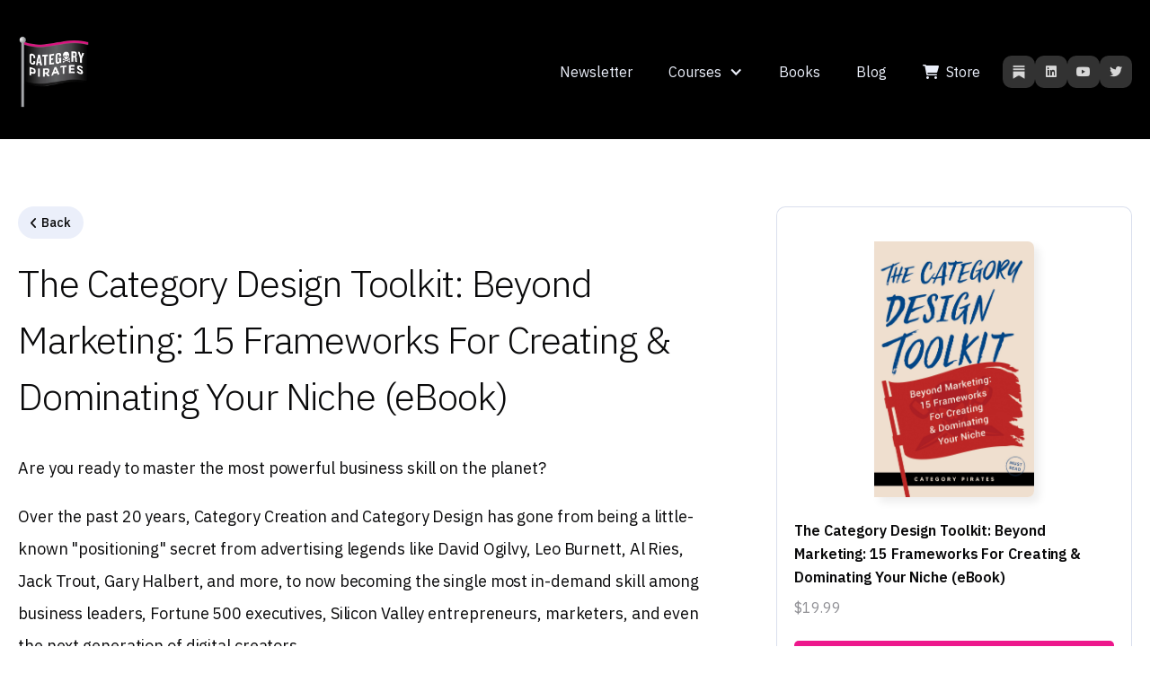

--- FILE ---
content_type: text/html
request_url: https://www.categorypirates.com/store/the-category-design-toolkit-beyond-marketing-15-frameworks-for-creating-dominating-your-niche-ebook
body_size: 6150
content:
<!DOCTYPE html><!-- Last Published: Mon Dec 08 2025 16:03:06 GMT+0000 (Coordinated Universal Time) --><html data-wf-domain="www.categorypirates.com" data-wf-page="634f1d9036d7248d65d64797" data-wf-site="632314288a63c1426eb78426" data-wf-collection="634f1d9036d72424b8d64795" data-wf-item-slug="the-category-design-toolkit-beyond-marketing-15-frameworks-for-creating-dominating-your-niche-ebook"><head><meta charset="utf-8"/><title>Category Pirates</title><meta content="width=device-width, initial-scale=1" name="viewport"/><link href="https://cdn.prod.website-files.com/632314288a63c1426eb78426/css/cat-pir-c2f4c3ac060b.webflow.shared.f6760cf10.css" rel="stylesheet" type="text/css"/><link href="https://fonts.googleapis.com" rel="preconnect"/><link href="https://fonts.gstatic.com" rel="preconnect" crossorigin="anonymous"/><script src="https://ajax.googleapis.com/ajax/libs/webfont/1.6.26/webfont.js" type="text/javascript"></script><script type="text/javascript">WebFont.load({  google: {    families: ["IBM Plex Sans:200,200italic,300,300italic,regular,italic,500,500italic,600,600italic,700,700italic"]  }});</script><script type="text/javascript">!function(o,c){var n=c.documentElement,t=" w-mod-";n.className+=t+"js",("ontouchstart"in o||o.DocumentTouch&&c instanceof DocumentTouch)&&(n.className+=t+"touch")}(window,document);</script><link href="https://cdn.prod.website-files.com/632314288a63c1426eb78426/636e78b29b96f7c67cd39945_CategoryPiratesLogo-favicon.png" rel="shortcut icon" type="image/x-icon"/><link href="https://cdn.prod.website-files.com/632314288a63c1426eb78426/636e78bc92fb7bd256851ea8_CategoryPiratesLogo-webclip.png" rel="apple-touch-icon"/><script async="" src="https://www.googletagmanager.com/gtag/js?id=G-HG6VNXWG32"></script><script type="text/javascript">window.dataLayer = window.dataLayer || [];function gtag(){dataLayer.push(arguments);}gtag('set', 'developer_id.dZGVlNj', true);gtag('js', new Date());gtag('config', 'G-HG6VNXWG32');</script><!-- [Attributes by Finsweet] CMS PrevNext -->
<script async src="https://cdn.jsdelivr.net/npm/@finsweet/attributes-cmsprevnext@1/cmsprevnext.js"></script>


<style type="text/css">

body {
  -webkit-font-smoothing: antialiased;
}      

textarea,
input.text,
input[type="text"],
input[type="button"],
input[type="submit"],
input[type="phone"],
input[type="email"],
input[type="tel"],
.input-checkbox {
-webkit-appearance: none;
} 

  .shopify-buy__btn-wrapper {
    margin-top: 0px;
    width: 100% !important;
    display: -webkit-box;
    display: -webkit-flex;
    display: -ms-flexbox;
    display: flex;
    width: 100%;
    margin-bottom: 0px;
    -webkit-box-orient: vertical;
    -webkit-box-direction: normal;
    -webkit-flex-direction: column;
    -ms-flex-direction: column;
    flex-direction: column;
    -webkit-box-pack: start;
    -webkit-justify-content: flex-start;
    -ms-flex-pack: start;
    justify-content: flex-start;
    -webkit-box-align: stretch;
    -webkit-align-items: stretch;
    -ms-flex-align: stretch;
    align-items: stretch;
}
  
  
  
.shopify-buy__btn {
      display: -webkit-box;
    display: -webkit-flex;
    display: -ms-flexbox;
    display: flex;
    width: 100%;
    margin-bottom: 0px;
    -webkit-box-orient: vertical;
    -webkit-box-direction: normal;
    -webkit-flex-direction: column;
    -ms-flex-direction: column;
    flex-direction: column;
    -webkit-box-pack: start;
    -webkit-justify-content: flex-start;
    -ms-flex-pack: start;
    justify-content: flex-start;
    -webkit-box-align: stretch;
    -webkit-align-items: stretch;
    -ms-flex-align: stretch;
    align-items: stretch;
  }
</style>

<script type="text/javascript">
/*<![CDATA[*/
(function () {
  var scriptURL = 'https://sdks.shopifycdn.com/buy-button/latest/buy-button-storefront.min.js';
  if (window.ShopifyBuy) {
    if (window.ShopifyBuy.UI) {
      ShopifyBuyInit();
    } else {
      loadScript();
    }
  } else {
    loadScript();
  }
  function loadScript() {
    var script = document.createElement('script');
    script.async = true;
    script.src = scriptURL;
    (document.getElementsByTagName('head')[0] || document.getElementsByTagName('body')[0]).appendChild(script);
    script.onload = ShopifyBuyInit;
  }
  function ShopifyBuyInit() {
    var client = ShopifyBuy.buildClient({
      domain: 'category-pirates.myshopify.com',
      storefrontAccessToken: 'c74a981a1adb250ce1543377b4822ff3',
    });
    ShopifyBuy.UI.onReady(client).then(function (ui) {
      ui.createComponent('product', {
        id: '',
        node: document.getElementById('product-component-1666217013159'),
        moneyFormat: '%24%7B%7Bamount%7D%7D',
        options: {
  "product": {
    "styles": {
      "product": {
        "@media (min-width: 601px)": {
          "max-width": "calc(25% - 20px)",
          "margin-left": "20px",
          "margin-bottom": "50px"
        }
      },
      "button": {
        "font-weight": "bold",
        "font-size": "16px",
        "padding-top": "16px",
        "padding-bottom": "16px",
        ":hover": {
          "background-color": "#ed188c"
        },
        "background-color": "#ed188c",
        ":focus": {
          "background-color": "#ed188c"
        },
        "border-radius": "5px",
        "padding-left": "46px",
        "padding-right": "46px"
      },
      "quantityInput": {
        "font-size": "16px",
        "padding-top": "16px",
        "padding-bottom": "16px"
      }
    },
    "contents": {
      "img": false,
      "title": false,
      "price": false
    },
    "text": {
      "button": "Add to cart"
    }
  },
  "productSet": {
    "styles": {
      "products": {
        "@media (min-width: 601px)": {
          "margin-left": "-20px"
        }
      }
    }
  },
  "modalProduct": {
    "contents": {
      "img": false,
      "imgWithCarousel": true,
      "button": false,
      "buttonWithQuantity": true
    },
    "styles": {
      "product": {
        "@media (min-width: 601px)": {
          "max-width": "100%",
          "margin-left": "0px",
          "margin-bottom": "0px"
        }
      },
      "button": {
        "font-weight": "bold",
        "font-size": "16px",
        "padding-top": "16px",
        "padding-bottom": "16px",
        ":hover": {
          "background-color": "#ed188c"
        },
        "background-color": "#ed188c",
        ":focus": {
          "background-color": "#ed188c"
        },
        "border-radius": "5px",
        "padding-left": "46px",
        "padding-right": "46px"
      },
      "quantityInput": {
        "font-size": "16px",
        "padding-top": "16px",
        "padding-bottom": "16px"
      }
    },
    "text": {
      "button": "Add to cart"
    }
  },
  "option": {},
  "cart": {
    "styles": {
      "button": {
        "font-weight": "bold",
        "font-size": "16px",
        "padding-top": "16px",
        "padding-bottom": "16px",
        ":hover": {
          "background-color": "#ed188c"
        },
        "background-color": "#ed188c",
        ":focus": {
          "background-color": "#ed188c"
        },
        "border-radius": "5px"
      },
      "title": {
        "color": "#000000"
      },
      "header": {
        "color": "#000000"
      },
      "lineItems": {
        "color": "#000000"
      },
      "subtotalText": {
        "color": "#000000"
      },
      "subtotal": {
        "color": "#000000"
      },
      "notice": {
        "color": "#000000"
      },
      "currency": {
        "color": "#000000"
      },
      "close": {
        "color": "#000000",
        ":hover": {
          "color": "#000000"
        }
      },
      "empty": {
        "color": "#000000"
      },
      "noteDescription": {
        "color": "#000000"
      },
      "discountText": {
        "color": "#000000"
      },
      "discountIcon": {
        "fill": "#000000"
      },
      "discountAmount": {
        "color": "#000000"
      }
    },
    "text": {
      "total": "Subtotal",
      "button": "Checkout"
    }
  },
  "toggle": {
    "styles": {
      "toggle": {
        "font-weight": "bold",
        "background-color": "#ed188c",
        ":hover": {
          "background-color": "#ed188c"
        },
        ":focus": {
          "background-color": "#ed188c"
        }
      },
      "count": {
        "font-size": "16px"
      }
    }
  },
  "lineItem": {
    "styles": {
      "variantTitle": {
        "color": "#000000"
      },
      "title": {
        "color": "#000000"
      },
      "price": {
        "color": "#000000"
      },
      "fullPrice": {
        "color": "#000000"
      },
      "discount": {
        "color": "#000000"
      },
      "discountIcon": {
        "fill": "#000000"
      },
      "quantity": {
        "color": "#000000"
      },
      "quantityIncrement": {
        "color": "#000000",
        "border-color": "#000000"
      },
      "quantityDecrement": {
        "color": "#000000",
        "border-color": "#000000"
      },
      "quantityInput": {
        "color": "#000000",
        "border-color": "#000000"
      }
    }
  }
},
      });
    });
  }
})();
/*]]>*/
</script>
<!-- Google tag (gtag.js) -->
<script async src="https://www.googletagmanager.com/gtag/js?id=G-HG6VNXWG32"></script>
<script>
  window.dataLayer = window.dataLayer || [];
  function gtag(){dataLayer.push(arguments);}
  gtag('js', new Date());

  gtag('config', 'G-HG6VNXWG32');
</script></head><body><div class="section pure-black"><div class="container"><div data-collapse="medium" data-animation="default" data-duration="0" data-easing="ease" data-easing2="ease" role="banner" class="navbar w-nav"><div class="brand-wrapper-large"><a href="/" class="brand w-inline-block"></a></div><nav role="navigation" class="nav-menu w-nav-menu"><a href="/newsletter" class="nav-link light-text w-nav-link">Newsletter</a><div data-hover="true" data-delay="0" class="dropdown w-dropdown"><div class="nav-link-dropdown light-text w-dropdown-toggle"><div class="dropdown-icon w-icon-dropdown-toggle"></div><div>Courses</div></div><nav class="dropdown-list w-dropdown-list"><a href="/creator-capitalist" class="dropdown-link w-dropdown-link">Creator Capitalist</a><a href="/academy" class="dropdown-link w-dropdown-link">Academy</a><a href="/strategy-therapy-course" class="dropdown-link w-dropdown-link">Strategy Therapy</a></nav></div><a href="/books" class="nav-link light-text w-nav-link">Books</a><a href="/blog" class="nav-link light-text w-nav-link">Blog</a><a href="/store" class="nav-link light-text w-nav-link"><span class="store-solid-icons-override"></span> Store</a><div class="navbar---social-link-lockup"><a href="https://categorypirates.substack.com/" target="_blank" class="navbar---social-link substack w-inline-block"></a><a href="https://www.linkedin.com/company/category-pirates" target="_blank" class="navbar---social-link w-inline-block"><div class="brand-icons-override"></div></a><a href="https://www.youtube.com/@categorypirates" target="_blank" class="navbar---social-link w-inline-block"><div class="brand-icons-override"></div></a><a href="https://twitter.com/categorypirates" target="_blank" class="navbar---social-link w-inline-block"><div class="brand-icons-override"></div></a></div></nav><div class="menu-button w-nav-button"><div class="w-icon-nav-menu"></div></div></div></div></div><div class="section"><div class="container medium-top giant-bottom"><div class="store-inner-grid"><div id="w-node-_95d7929f-b8c5-0269-49bd-314b30899e3c-65d64797"><a href="/store" class="pillbox-back"><span class="back-arrow"></span>Back</a><h1 class="smaller-h1 _75em-bottom-margin">The Category Design Toolkit: Beyond Marketing: 15 Frameworks For Creating &amp; Dominating Your Niche (eBook)</h1><div class="rich-text-block w-richtext"><p>Are you ready to master the most powerful business skill on the planet?<br/></p><p>Over the past 20 years, Category Creation and Category Design has gone from being a little-known &quot;positioning&quot; secret from advertising legends like David Ogilvy, Leo Burnett, Al Ries, Jack Trout, Gary Halbert, and more, to now becoming the single most in-demand skill among business leaders, Fortune 500 executives, Silicon Valley entrepreneurs, marketers, and even the next generation of digital creators. <br/></p><p>Why?<br/></p><p>Because the business world is starting to wake up and realize branding comes second to category design.<br/></p><p>No meaningful category? <br/><br/>No meaningful company.<br/></p><p>Christopher Lochhead, Eddie Yoon, and Nicolas Cole—otherwise known as the Category Pirates—are the leaders of Category Creation and Category Design thinking in the digital age. And in The Category Design Toolkit, they walk readers through 15 absolutely mind-altering frameworks for how to see business, life, and the way people organize information into &quot;categories&quot; in their minds. <br/><br/>Are you a B2B enterprise software company? Do you sell plastic widgets on Amazon? Maybe you&#x27;re a small business owner, a biotech entrepreneur, or a YouTuber. It doesn&#x27;t matter who you are or what you do. In order to have a meaningful impact on the world, in order to become known for a niche you own, and in order to dominate your industry in a way that separates you from any and all competition, you must create your own category.<br/></p><p>Which means you must learn the skill of category design.<strong>‍</strong></p><p><strong>In this book, you will learn:</strong></p><ul role="list"><li>How to objectively measure whether you and your company are creating a new category versus competing in someone else&#x27;s (existing) category.</li><li>How to prosecute The Magic Triangle: product design, company/business model design, and category design.</li><li>How to find your Superconsumers, and leverage Superconsumer data to discover new potential categories.</li><li> How to engineer a category breakthrough (even if you think your industry is &quot;too saturated&quot; or &quot;all the good ideas are taken&quot;).</li><li>The importance of being a missionary versus a mercenary—and why mercenary entrepreneurs and executives unknowingly compete over 24% of the market.</li><li>The 8 category differentiation levers, and all the ways you can create a defensible moat around your business.</li><li>How you can apply category creation &amp; category design principles even as a small &quot;e&quot; entrepreneur or local business owner.</li><li>How category design can also be applied to your career (and why you should aim to become known for a niche you own, not &quot;build a personal brand).</li><li>What happens if you neglect your category—and how to rage category violence industry leaders who make this mistake.</li><li>How to write a legendary S-1 and raise hundreds of millions (even billions) of dollars in your company&#x27;s IPO by making a case for the future growth of your category (which you created &amp; designed).</li><li>Why &quot;Blue Ocean&quot; isn&#x27;t what you are looking for. And if you want to truly create a category of your own, you should execute a No Ocean Strategy.<br/><br/></li></ul><p>This book is everything you need to know in order to learn, practice, and master the skill of category design.</p></div></div><div id="w-node-bcb7e1e7-cf52-f261-818c-24efecf9fb20-65d64797" class="store-sidebar"><div class="store-sidebar-sticky"><div class="store-content-box"><div class="inner-product-card-lockup"><div class="inner-store-product-book-cover-container"><div style="background-image:url(&quot;https://cdn.prod.website-files.com/632314288a63c17edeb7843c/63690453d966971c1fa9b1d7_TheCategoryDesign-Cover_3e6e1db6-b847-4496-a202-11e7054b8ff9.jpeg&quot;)" class="book-cover-1"></div></div><div><p class="product-title _5em-bottom-margin">The Category Design Toolkit: Beyond Marketing: 15 Frameworks For Creating &amp; Dominating Your Niche (eBook)</p><div class="price-lockup"><p>$</p><p>19.99</p></div></div></div><div><div class="embed-button w-condition-invisible w-embed w-script"><div id='product-component-1666217013159' style="min-width: 100% !important; max-width: 100% !important"> </div>
<script type="text/javascript">
/*<![CDATA[*/
(function () {
  var scriptURL = 'https://sdks.shopifycdn.com/buy-button/latest/buy-button-storefront.min.js';
  if (window.ShopifyBuy) {
    if (window.ShopifyBuy.UI) {
      ShopifyBuyInit();
    } else {
      loadScript();
    }
  } else {
    loadScript();
  }
  function loadScript() {
    var script = document.createElement('script');
    script.async = true;
    script.src = scriptURL;
    (document.getElementsByTagName('head')[0] || document.getElementsByTagName('body')[0]).appendChild(script);
    script.onload = ShopifyBuyInit;
  }
  function ShopifyBuyInit() {
    var client = ShopifyBuy.buildClient({
      domain: 'category-pirates.myshopify.com',
      storefrontAccessToken: 'c74a981a1adb250ce1543377b4822ff3',
    });
    ShopifyBuy.UI.onReady(client).then(function (ui) {
      ui.createComponent('product', {
        id: '6731509072005',
        node: document.getElementById('product-component-1666217013159'),
        moneyFormat: '%24%7B%7Bamount%7D%7D',
        options: {
  "product": {
    "styles": {
      "product": {
        "@media (min-width: 601px)": {
          "max-width": "calc(25% - 20px)",
          "margin-left": "20px",
          "margin-bottom": "50px"
        }
      },
      "button": {
        "font-weight": "bold",
        "font-size": "16px",
        "padding-top": "16px",
        "padding-bottom": "16px",
        ":hover": {
          "background-color": "#ed188c"
        },
        "background-color": "#ed188c",
        ":focus": {
          "background-color": "#ed188c"
        },
        "border-radius": "5px",
        "padding-left": "46px",
        "padding-right": "46px"
      },
      "quantityInput": {
        "font-size": "16px",
        "padding-top": "16px",
        "padding-bottom": "16px"
      }
    },
    "contents": {
      "img": false,
      "title": false,
      "price": false
    },
    "text": {
      "button": "Add to cart"
    }
  },
  "productSet": {
    "styles": {
      "products": {
        "@media (min-width: 601px)": {
          "margin-left": "-20px"
        }
      }
    }
  },
  "modalProduct": {
    "contents": {
      "img": false,
      "imgWithCarousel": true,
      "button": false,
      "buttonWithQuantity": true
    },
    "styles": {
      "product": {
        "@media (min-width: 601px)": {
          "max-width": "100%",
          "margin-left": "0px",
          "margin-bottom": "0px"
        }
      },
      "button": {
        "font-weight": "bold",
        "font-size": "16px",
        "padding-top": "16px",
        "padding-bottom": "16px",
        ":hover": {
          "background-color": "#ed188c"
        },
        "background-color": "#ed188c",
        ":focus": {
          "background-color": "#ed188c"
        },
        "border-radius": "5px",
        "padding-left": "46px",
        "padding-right": "46px"
      },
      "quantityInput": {
        "font-size": "16px",
        "padding-top": "16px",
        "padding-bottom": "16px"
      }
    },
    "text": {
      "button": "Add to cart"
    }
  },
  "option": {},
  "cart": {
    "styles": {
      "button": {
        "font-weight": "bold",
        "font-size": "16px",
        "padding-top": "16px",
        "padding-bottom": "16px",
        ":hover": {
          "background-color": "#ed188c"
        },
        "background-color": "#ed188c",
        ":focus": {
          "background-color": "#ed188c"
        },
        "border-radius": "5px"
      },
      "title": {
        "color": "#000000"
      },
      "header": {
        "color": "#000000"
      },
      "lineItems": {
        "color": "#000000"
      },
      "subtotalText": {
        "color": "#000000"
      },
      "subtotal": {
        "color": "#000000"
      },
      "notice": {
        "color": "#000000"
      },
      "currency": {
        "color": "#000000"
      },
      "close": {
        "color": "#000000",
        ":hover": {
          "color": "#000000"
        }
      },
      "empty": {
        "color": "#000000"
      },
      "noteDescription": {
        "color": "#000000"
      },
      "discountText": {
        "color": "#000000"
      },
      "discountIcon": {
        "fill": "#000000"
      },
      "discountAmount": {
        "color": "#000000"
      }
    },
    "text": {
      "total": "Subtotal",
      "button": "Checkout"
    }
  },
  "toggle": {
    "styles": {
      "toggle": {
        "font-weight": "bold",
        "background-color": "#ed188c",
        ":hover": {
          "background-color": "#ed188c"
        },
        ":focus": {
          "background-color": "#ed188c"
        }
      },
      "count": {
        "font-size": "16px"
      }
    }
  },
  "lineItem": {
    "styles": {
      "variantTitle": {
        "color": "#000000"
      },
      "title": {
        "color": "#000000"
      },
      "price": {
        "color": "#000000"
      },
      "fullPrice": {
        "color": "#000000"
      },
      "discount": {
        "color": "#000000"
      },
      "discountIcon": {
        "fill": "#000000"
      },
      "quantity": {
        "color": "#000000"
      },
      "quantityIncrement": {
        "color": "#000000",
        "border-color": "#000000"
      },
      "quantityDecrement": {
        "color": "#000000",
        "border-color": "#000000"
      },
      "quantityInput": {
        "color": "#000000",
        "border-color": "#000000"
      }
    }
  }
},
      });
    });
  }
})();
/*]]>*/
</script></div><a href="https://www.amazon.com/Category-Design-Toolkit-Frameworks-Dominating/dp/195693412X" class="buy-button w-button">Buy on Amazon</a></div></div></div></div></div></div></div><div class="section pure-black"><div class="container medium-top"><div class="footer-1"><div id="w-node-_970898c7-caea-f207-b01e-dd89b0d0a1b5-b0d0a1b2" class="footer-1---1"><h4 class="white-text"><strong>Explore</strong></h4><a href="/newsletter" class="footer-link-light">Newsletter</a><a href="/academy" class="footer-link-light">Academy</a><a href="/books" class="footer-link-light">Books</a><a href="/blog" class="footer-link-light">Blog</a></div><div id="w-node-_970898c7-caea-f207-b01e-dd89b0d0a1c1-b0d0a1b2" class="footer-1---2"><h4 class="white-text"><strong>Company</strong></h4><a href="/terms-conditions" class="footer-link-light">Terms &amp; Conditions</a><a href="/privacy-policy" class="footer-link-light">Privacy Policy</a></div><div id="w-node-_970898c7-caea-f207-b01e-dd89b0d0a1cb-b0d0a1b2" class="footer-1---3"><h4 class="white-text _1em-bottom-margin"><strong>Category Design Newsletter</strong></h4><div class="substack-embed-1 w-embed w-iframe"><iframe src="https://categorypirates.substack.com/embed" width="100%" height="200px" style="border:0px solid #EEE; background:white;" frameborder="0" scrolling="no"></iframe></div></div></div></div><div class="container small-top medium-bottom"><div class="footer-7"><div id="w-node-_970898c7-caea-f207-b01e-dd89b0d0a1dc-b0d0a1b2" class="footer-7-1"><p class="smaller-text">© Copyright Category Pirates</p></div><div id="w-node-_970898c7-caea-f207-b01e-dd89b0d0a1df-b0d0a1b2" class="footer-7-2"><div class="footer-7---social-links-lockup"><a href="https://categorypirates.substack.com/" target="_blank" class="footer---link-block-dark substack w-inline-block"></a><a href="https://www.linkedin.com/company/category-pirates" target="_blank" class="footer---link-block-dark w-inline-block"><div class="brand-icons-override"></div></a><a href="https://www.youtube.com/@categorypirates" target="_blank" class="footer---link-block-dark w-inline-block"><div class="brand-icons-override"></div></a><a href="https://twitter.com/categorypirates" target="_blank" class="footer---link-block-dark w-inline-block"><div class="brand-icons-override"></div></a></div></div></div></div></div><script src="https://d3e54v103j8qbb.cloudfront.net/js/jquery-3.5.1.min.dc5e7f18c8.js?site=632314288a63c1426eb78426" type="text/javascript" integrity="sha256-9/aliU8dGd2tb6OSsuzixeV4y/faTqgFtohetphbbj0=" crossorigin="anonymous"></script><script src="https://cdn.prod.website-files.com/632314288a63c1426eb78426/js/webflow.schunk.af7b1f697c954370.js" type="text/javascript"></script><script src="https://cdn.prod.website-files.com/632314288a63c1426eb78426/js/webflow.75bd4d11.adb190c349de343d.js" type="text/javascript"></script>
</body></html>

--- FILE ---
content_type: text/css
request_url: https://cdn.prod.website-files.com/632314288a63c1426eb78426/css/cat-pir-c2f4c3ac060b.webflow.shared.f6760cf10.css
body_size: 35349
content:
html {
  -webkit-text-size-adjust: 100%;
  -ms-text-size-adjust: 100%;
  font-family: sans-serif;
}

body {
  margin: 0;
}

article, aside, details, figcaption, figure, footer, header, hgroup, main, menu, nav, section, summary {
  display: block;
}

audio, canvas, progress, video {
  vertical-align: baseline;
  display: inline-block;
}

audio:not([controls]) {
  height: 0;
  display: none;
}

[hidden], template {
  display: none;
}

a {
  background-color: #0000;
}

a:active, a:hover {
  outline: 0;
}

abbr[title] {
  border-bottom: 1px dotted;
}

b, strong {
  font-weight: bold;
}

dfn {
  font-style: italic;
}

h1 {
  margin: .67em 0;
  font-size: 2em;
}

mark {
  color: #000;
  background: #ff0;
}

small {
  font-size: 80%;
}

sub, sup {
  vertical-align: baseline;
  font-size: 75%;
  line-height: 0;
  position: relative;
}

sup {
  top: -.5em;
}

sub {
  bottom: -.25em;
}

img {
  border: 0;
}

svg:not(:root) {
  overflow: hidden;
}

hr {
  box-sizing: content-box;
  height: 0;
}

pre {
  overflow: auto;
}

code, kbd, pre, samp {
  font-family: monospace;
  font-size: 1em;
}

button, input, optgroup, select, textarea {
  color: inherit;
  font: inherit;
  margin: 0;
}

button {
  overflow: visible;
}

button, select {
  text-transform: none;
}

button, html input[type="button"], input[type="reset"] {
  -webkit-appearance: button;
  cursor: pointer;
}

button[disabled], html input[disabled] {
  cursor: default;
}

button::-moz-focus-inner, input::-moz-focus-inner {
  border: 0;
  padding: 0;
}

input {
  line-height: normal;
}

input[type="checkbox"], input[type="radio"] {
  box-sizing: border-box;
  padding: 0;
}

input[type="number"]::-webkit-inner-spin-button, input[type="number"]::-webkit-outer-spin-button {
  height: auto;
}

input[type="search"] {
  -webkit-appearance: none;
}

input[type="search"]::-webkit-search-cancel-button, input[type="search"]::-webkit-search-decoration {
  -webkit-appearance: none;
}

legend {
  border: 0;
  padding: 0;
}

textarea {
  overflow: auto;
}

optgroup {
  font-weight: bold;
}

table {
  border-collapse: collapse;
  border-spacing: 0;
}

td, th {
  padding: 0;
}

@font-face {
  font-family: webflow-icons;
  src: url("[data-uri]") format("truetype");
  font-weight: normal;
  font-style: normal;
}

[class^="w-icon-"], [class*=" w-icon-"] {
  speak: none;
  font-variant: normal;
  text-transform: none;
  -webkit-font-smoothing: antialiased;
  -moz-osx-font-smoothing: grayscale;
  font-style: normal;
  font-weight: normal;
  line-height: 1;
  font-family: webflow-icons !important;
}

.w-icon-slider-right:before {
  content: "";
}

.w-icon-slider-left:before {
  content: "";
}

.w-icon-nav-menu:before {
  content: "";
}

.w-icon-arrow-down:before, .w-icon-dropdown-toggle:before {
  content: "";
}

.w-icon-file-upload-remove:before {
  content: "";
}

.w-icon-file-upload-icon:before {
  content: "";
}

* {
  box-sizing: border-box;
}

html {
  height: 100%;
}

body {
  color: #333;
  background-color: #fff;
  min-height: 100%;
  margin: 0;
  font-family: Arial, sans-serif;
  font-size: 14px;
  line-height: 20px;
}

img {
  vertical-align: middle;
  max-width: 100%;
  display: inline-block;
}

html.w-mod-touch * {
  background-attachment: scroll !important;
}

.w-block {
  display: block;
}

.w-inline-block {
  max-width: 100%;
  display: inline-block;
}

.w-clearfix:before, .w-clearfix:after {
  content: " ";
  grid-area: 1 / 1 / 2 / 2;
  display: table;
}

.w-clearfix:after {
  clear: both;
}

.w-hidden {
  display: none;
}

.w-button {
  color: #fff;
  line-height: inherit;
  cursor: pointer;
  background-color: #3898ec;
  border: 0;
  border-radius: 0;
  padding: 9px 15px;
  text-decoration: none;
  display: inline-block;
}

input.w-button {
  -webkit-appearance: button;
}

html[data-w-dynpage] [data-w-cloak] {
  color: #0000 !important;
}

.w-code-block {
  margin: unset;
}

pre.w-code-block code {
  all: inherit;
}

.w-optimization {
  display: contents;
}

.w-webflow-badge, .w-webflow-badge > img {
  box-sizing: unset;
  width: unset;
  height: unset;
  max-height: unset;
  max-width: unset;
  min-height: unset;
  min-width: unset;
  margin: unset;
  padding: unset;
  float: unset;
  clear: unset;
  border: unset;
  border-radius: unset;
  background: unset;
  background-image: unset;
  background-position: unset;
  background-size: unset;
  background-repeat: unset;
  background-origin: unset;
  background-clip: unset;
  background-attachment: unset;
  background-color: unset;
  box-shadow: unset;
  transform: unset;
  direction: unset;
  font-family: unset;
  font-weight: unset;
  color: unset;
  font-size: unset;
  line-height: unset;
  font-style: unset;
  font-variant: unset;
  text-align: unset;
  letter-spacing: unset;
  -webkit-text-decoration: unset;
  text-decoration: unset;
  text-indent: unset;
  text-transform: unset;
  list-style-type: unset;
  text-shadow: unset;
  vertical-align: unset;
  cursor: unset;
  white-space: unset;
  word-break: unset;
  word-spacing: unset;
  word-wrap: unset;
  transition: unset;
}

.w-webflow-badge {
  white-space: nowrap;
  cursor: pointer;
  box-shadow: 0 0 0 1px #0000001a, 0 1px 3px #0000001a;
  visibility: visible !important;
  opacity: 1 !important;
  z-index: 2147483647 !important;
  color: #aaadb0 !important;
  overflow: unset !important;
  background-color: #fff !important;
  border-radius: 3px !important;
  width: auto !important;
  height: auto !important;
  margin: 0 !important;
  padding: 6px !important;
  font-size: 12px !important;
  line-height: 14px !important;
  text-decoration: none !important;
  display: inline-block !important;
  position: fixed !important;
  inset: auto 12px 12px auto !important;
  transform: none !important;
}

.w-webflow-badge > img {
  position: unset;
  visibility: unset !important;
  opacity: 1 !important;
  vertical-align: middle !important;
  display: inline-block !important;
}

h1, h2, h3, h4, h5, h6 {
  margin-bottom: 10px;
  font-weight: bold;
}

h1 {
  margin-top: 20px;
  font-size: 38px;
  line-height: 44px;
}

h2 {
  margin-top: 20px;
  font-size: 32px;
  line-height: 36px;
}

h3 {
  margin-top: 20px;
  font-size: 24px;
  line-height: 30px;
}

h4 {
  margin-top: 10px;
  font-size: 18px;
  line-height: 24px;
}

h5 {
  margin-top: 10px;
  font-size: 14px;
  line-height: 20px;
}

h6 {
  margin-top: 10px;
  font-size: 12px;
  line-height: 18px;
}

p {
  margin-top: 0;
  margin-bottom: 10px;
}

blockquote {
  border-left: 5px solid #e2e2e2;
  margin: 0 0 10px;
  padding: 10px 20px;
  font-size: 18px;
  line-height: 22px;
}

figure {
  margin: 0 0 10px;
}

ul, ol {
  margin-top: 0;
  margin-bottom: 10px;
  padding-left: 40px;
}

.w-list-unstyled {
  padding-left: 0;
  list-style: none;
}

.w-embed:before, .w-embed:after {
  content: " ";
  grid-area: 1 / 1 / 2 / 2;
  display: table;
}

.w-embed:after {
  clear: both;
}

.w-video {
  width: 100%;
  padding: 0;
  position: relative;
}

.w-video iframe, .w-video object, .w-video embed {
  border: none;
  width: 100%;
  height: 100%;
  position: absolute;
  top: 0;
  left: 0;
}

fieldset {
  border: 0;
  margin: 0;
  padding: 0;
}

button, [type="button"], [type="reset"] {
  cursor: pointer;
  -webkit-appearance: button;
  border: 0;
}

.w-form {
  margin: 0 0 15px;
}

.w-form-done {
  text-align: center;
  background-color: #ddd;
  padding: 20px;
  display: none;
}

.w-form-fail {
  background-color: #ffdede;
  margin-top: 10px;
  padding: 10px;
  display: none;
}

label {
  margin-bottom: 5px;
  font-weight: bold;
  display: block;
}

.w-input, .w-select {
  color: #333;
  vertical-align: middle;
  background-color: #fff;
  border: 1px solid #ccc;
  width: 100%;
  height: 38px;
  margin-bottom: 10px;
  padding: 8px 12px;
  font-size: 14px;
  line-height: 1.42857;
  display: block;
}

.w-input::placeholder, .w-select::placeholder {
  color: #999;
}

.w-input:focus, .w-select:focus {
  border-color: #3898ec;
  outline: 0;
}

.w-input[disabled], .w-select[disabled], .w-input[readonly], .w-select[readonly], fieldset[disabled] .w-input, fieldset[disabled] .w-select {
  cursor: not-allowed;
}

.w-input[disabled]:not(.w-input-disabled), .w-select[disabled]:not(.w-input-disabled), .w-input[readonly], .w-select[readonly], fieldset[disabled]:not(.w-input-disabled) .w-input, fieldset[disabled]:not(.w-input-disabled) .w-select {
  background-color: #eee;
}

textarea.w-input, textarea.w-select {
  height: auto;
}

.w-select {
  background-color: #f3f3f3;
}

.w-select[multiple] {
  height: auto;
}

.w-form-label {
  cursor: pointer;
  margin-bottom: 0;
  font-weight: normal;
  display: inline-block;
}

.w-radio {
  margin-bottom: 5px;
  padding-left: 20px;
  display: block;
}

.w-radio:before, .w-radio:after {
  content: " ";
  grid-area: 1 / 1 / 2 / 2;
  display: table;
}

.w-radio:after {
  clear: both;
}

.w-radio-input {
  float: left;
  margin: 3px 0 0 -20px;
  line-height: normal;
}

.w-file-upload {
  margin-bottom: 10px;
  display: block;
}

.w-file-upload-input {
  opacity: 0;
  z-index: -100;
  width: .1px;
  height: .1px;
  position: absolute;
  overflow: hidden;
}

.w-file-upload-default, .w-file-upload-uploading, .w-file-upload-success {
  color: #333;
  display: inline-block;
}

.w-file-upload-error {
  margin-top: 10px;
  display: block;
}

.w-file-upload-default.w-hidden, .w-file-upload-uploading.w-hidden, .w-file-upload-error.w-hidden, .w-file-upload-success.w-hidden {
  display: none;
}

.w-file-upload-uploading-btn {
  cursor: pointer;
  background-color: #fafafa;
  border: 1px solid #ccc;
  margin: 0;
  padding: 8px 12px;
  font-size: 14px;
  font-weight: normal;
  display: flex;
}

.w-file-upload-file {
  background-color: #fafafa;
  border: 1px solid #ccc;
  flex-grow: 1;
  justify-content: space-between;
  margin: 0;
  padding: 8px 9px 8px 11px;
  display: flex;
}

.w-file-upload-file-name {
  font-size: 14px;
  font-weight: normal;
  display: block;
}

.w-file-remove-link {
  cursor: pointer;
  width: auto;
  height: auto;
  margin-top: 3px;
  margin-left: 10px;
  padding: 3px;
  display: block;
}

.w-icon-file-upload-remove {
  margin: auto;
  font-size: 10px;
}

.w-file-upload-error-msg {
  color: #ea384c;
  padding: 2px 0;
  display: inline-block;
}

.w-file-upload-info {
  padding: 0 12px;
  line-height: 38px;
  display: inline-block;
}

.w-file-upload-label {
  cursor: pointer;
  background-color: #fafafa;
  border: 1px solid #ccc;
  margin: 0;
  padding: 8px 12px;
  font-size: 14px;
  font-weight: normal;
  display: inline-block;
}

.w-icon-file-upload-icon, .w-icon-file-upload-uploading {
  width: 20px;
  margin-right: 8px;
  display: inline-block;
}

.w-icon-file-upload-uploading {
  height: 20px;
}

.w-container {
  max-width: 940px;
  margin-left: auto;
  margin-right: auto;
}

.w-container:before, .w-container:after {
  content: " ";
  grid-area: 1 / 1 / 2 / 2;
  display: table;
}

.w-container:after {
  clear: both;
}

.w-container .w-row {
  margin-left: -10px;
  margin-right: -10px;
}

.w-row:before, .w-row:after {
  content: " ";
  grid-area: 1 / 1 / 2 / 2;
  display: table;
}

.w-row:after {
  clear: both;
}

.w-row .w-row {
  margin-left: 0;
  margin-right: 0;
}

.w-col {
  float: left;
  width: 100%;
  min-height: 1px;
  padding-left: 10px;
  padding-right: 10px;
  position: relative;
}

.w-col .w-col {
  padding-left: 0;
  padding-right: 0;
}

.w-col-1 {
  width: 8.33333%;
}

.w-col-2 {
  width: 16.6667%;
}

.w-col-3 {
  width: 25%;
}

.w-col-4 {
  width: 33.3333%;
}

.w-col-5 {
  width: 41.6667%;
}

.w-col-6 {
  width: 50%;
}

.w-col-7 {
  width: 58.3333%;
}

.w-col-8 {
  width: 66.6667%;
}

.w-col-9 {
  width: 75%;
}

.w-col-10 {
  width: 83.3333%;
}

.w-col-11 {
  width: 91.6667%;
}

.w-col-12 {
  width: 100%;
}

.w-hidden-main {
  display: none !important;
}

@media screen and (max-width: 991px) {
  .w-container {
    max-width: 728px;
  }

  .w-hidden-main {
    display: inherit !important;
  }

  .w-hidden-medium {
    display: none !important;
  }

  .w-col-medium-1 {
    width: 8.33333%;
  }

  .w-col-medium-2 {
    width: 16.6667%;
  }

  .w-col-medium-3 {
    width: 25%;
  }

  .w-col-medium-4 {
    width: 33.3333%;
  }

  .w-col-medium-5 {
    width: 41.6667%;
  }

  .w-col-medium-6 {
    width: 50%;
  }

  .w-col-medium-7 {
    width: 58.3333%;
  }

  .w-col-medium-8 {
    width: 66.6667%;
  }

  .w-col-medium-9 {
    width: 75%;
  }

  .w-col-medium-10 {
    width: 83.3333%;
  }

  .w-col-medium-11 {
    width: 91.6667%;
  }

  .w-col-medium-12 {
    width: 100%;
  }

  .w-col-stack {
    width: 100%;
    left: auto;
    right: auto;
  }
}

@media screen and (max-width: 767px) {
  .w-hidden-main, .w-hidden-medium {
    display: inherit !important;
  }

  .w-hidden-small {
    display: none !important;
  }

  .w-row, .w-container .w-row {
    margin-left: 0;
    margin-right: 0;
  }

  .w-col {
    width: 100%;
    left: auto;
    right: auto;
  }

  .w-col-small-1 {
    width: 8.33333%;
  }

  .w-col-small-2 {
    width: 16.6667%;
  }

  .w-col-small-3 {
    width: 25%;
  }

  .w-col-small-4 {
    width: 33.3333%;
  }

  .w-col-small-5 {
    width: 41.6667%;
  }

  .w-col-small-6 {
    width: 50%;
  }

  .w-col-small-7 {
    width: 58.3333%;
  }

  .w-col-small-8 {
    width: 66.6667%;
  }

  .w-col-small-9 {
    width: 75%;
  }

  .w-col-small-10 {
    width: 83.3333%;
  }

  .w-col-small-11 {
    width: 91.6667%;
  }

  .w-col-small-12 {
    width: 100%;
  }
}

@media screen and (max-width: 479px) {
  .w-container {
    max-width: none;
  }

  .w-hidden-main, .w-hidden-medium, .w-hidden-small {
    display: inherit !important;
  }

  .w-hidden-tiny {
    display: none !important;
  }

  .w-col {
    width: 100%;
  }

  .w-col-tiny-1 {
    width: 8.33333%;
  }

  .w-col-tiny-2 {
    width: 16.6667%;
  }

  .w-col-tiny-3 {
    width: 25%;
  }

  .w-col-tiny-4 {
    width: 33.3333%;
  }

  .w-col-tiny-5 {
    width: 41.6667%;
  }

  .w-col-tiny-6 {
    width: 50%;
  }

  .w-col-tiny-7 {
    width: 58.3333%;
  }

  .w-col-tiny-8 {
    width: 66.6667%;
  }

  .w-col-tiny-9 {
    width: 75%;
  }

  .w-col-tiny-10 {
    width: 83.3333%;
  }

  .w-col-tiny-11 {
    width: 91.6667%;
  }

  .w-col-tiny-12 {
    width: 100%;
  }
}

.w-widget {
  position: relative;
}

.w-widget-map {
  width: 100%;
  height: 400px;
}

.w-widget-map label {
  width: auto;
  display: inline;
}

.w-widget-map img {
  max-width: inherit;
}

.w-widget-map .gm-style-iw {
  text-align: center;
}

.w-widget-map .gm-style-iw > button {
  display: none !important;
}

.w-widget-twitter {
  overflow: hidden;
}

.w-widget-twitter-count-shim {
  vertical-align: top;
  text-align: center;
  background: #fff;
  border: 1px solid #758696;
  border-radius: 3px;
  width: 28px;
  height: 20px;
  display: inline-block;
  position: relative;
}

.w-widget-twitter-count-shim * {
  pointer-events: none;
  -webkit-user-select: none;
  user-select: none;
}

.w-widget-twitter-count-shim .w-widget-twitter-count-inner {
  text-align: center;
  color: #999;
  font-family: serif;
  font-size: 15px;
  line-height: 12px;
  position: relative;
}

.w-widget-twitter-count-shim .w-widget-twitter-count-clear {
  display: block;
  position: relative;
}

.w-widget-twitter-count-shim.w--large {
  width: 36px;
  height: 28px;
}

.w-widget-twitter-count-shim.w--large .w-widget-twitter-count-inner {
  font-size: 18px;
  line-height: 18px;
}

.w-widget-twitter-count-shim:not(.w--vertical) {
  margin-left: 5px;
  margin-right: 8px;
}

.w-widget-twitter-count-shim:not(.w--vertical).w--large {
  margin-left: 6px;
}

.w-widget-twitter-count-shim:not(.w--vertical):before, .w-widget-twitter-count-shim:not(.w--vertical):after {
  content: " ";
  pointer-events: none;
  border: solid #0000;
  width: 0;
  height: 0;
  position: absolute;
  top: 50%;
  left: 0;
}

.w-widget-twitter-count-shim:not(.w--vertical):before {
  border-width: 4px;
  border-color: #75869600 #5d6c7b #75869600 #75869600;
  margin-top: -4px;
  margin-left: -9px;
}

.w-widget-twitter-count-shim:not(.w--vertical).w--large:before {
  border-width: 5px;
  margin-top: -5px;
  margin-left: -10px;
}

.w-widget-twitter-count-shim:not(.w--vertical):after {
  border-width: 4px;
  border-color: #fff0 #fff #fff0 #fff0;
  margin-top: -4px;
  margin-left: -8px;
}

.w-widget-twitter-count-shim:not(.w--vertical).w--large:after {
  border-width: 5px;
  margin-top: -5px;
  margin-left: -9px;
}

.w-widget-twitter-count-shim.w--vertical {
  width: 61px;
  height: 33px;
  margin-bottom: 8px;
}

.w-widget-twitter-count-shim.w--vertical:before, .w-widget-twitter-count-shim.w--vertical:after {
  content: " ";
  pointer-events: none;
  border: solid #0000;
  width: 0;
  height: 0;
  position: absolute;
  top: 100%;
  left: 50%;
}

.w-widget-twitter-count-shim.w--vertical:before {
  border-width: 5px;
  border-color: #5d6c7b #75869600 #75869600;
  margin-left: -5px;
}

.w-widget-twitter-count-shim.w--vertical:after {
  border-width: 4px;
  border-color: #fff #fff0 #fff0;
  margin-left: -4px;
}

.w-widget-twitter-count-shim.w--vertical .w-widget-twitter-count-inner {
  font-size: 18px;
  line-height: 22px;
}

.w-widget-twitter-count-shim.w--vertical.w--large {
  width: 76px;
}

.w-background-video {
  color: #fff;
  height: 500px;
  position: relative;
  overflow: hidden;
}

.w-background-video > video {
  object-fit: cover;
  z-index: -100;
  background-position: 50%;
  background-size: cover;
  width: 100%;
  height: 100%;
  margin: auto;
  position: absolute;
  inset: -100%;
}

.w-background-video > video::-webkit-media-controls-start-playback-button {
  -webkit-appearance: none;
  display: none !important;
}

.w-background-video--control {
  background-color: #0000;
  padding: 0;
  position: absolute;
  bottom: 1em;
  right: 1em;
}

.w-background-video--control > [hidden] {
  display: none !important;
}

.w-slider {
  text-align: center;
  clear: both;
  -webkit-tap-highlight-color: #0000;
  tap-highlight-color: #0000;
  background: #ddd;
  height: 300px;
  position: relative;
}

.w-slider-mask {
  z-index: 1;
  white-space: nowrap;
  height: 100%;
  display: block;
  position: relative;
  left: 0;
  right: 0;
  overflow: hidden;
}

.w-slide {
  vertical-align: top;
  white-space: normal;
  text-align: left;
  width: 100%;
  height: 100%;
  display: inline-block;
  position: relative;
}

.w-slider-nav {
  z-index: 2;
  text-align: center;
  -webkit-tap-highlight-color: #0000;
  tap-highlight-color: #0000;
  height: 40px;
  margin: auto;
  padding-top: 10px;
  position: absolute;
  inset: auto 0 0;
}

.w-slider-nav.w-round > div {
  border-radius: 100%;
}

.w-slider-nav.w-num > div {
  font-size: inherit;
  line-height: inherit;
  width: auto;
  height: auto;
  padding: .2em .5em;
}

.w-slider-nav.w-shadow > div {
  box-shadow: 0 0 3px #3336;
}

.w-slider-nav-invert {
  color: #fff;
}

.w-slider-nav-invert > div {
  background-color: #2226;
}

.w-slider-nav-invert > div.w-active {
  background-color: #222;
}

.w-slider-dot {
  cursor: pointer;
  background-color: #fff6;
  width: 1em;
  height: 1em;
  margin: 0 3px .5em;
  transition: background-color .1s, color .1s;
  display: inline-block;
  position: relative;
}

.w-slider-dot.w-active {
  background-color: #fff;
}

.w-slider-dot:focus {
  outline: none;
  box-shadow: 0 0 0 2px #fff;
}

.w-slider-dot:focus.w-active {
  box-shadow: none;
}

.w-slider-arrow-left, .w-slider-arrow-right {
  cursor: pointer;
  color: #fff;
  -webkit-tap-highlight-color: #0000;
  tap-highlight-color: #0000;
  -webkit-user-select: none;
  user-select: none;
  width: 80px;
  margin: auto;
  font-size: 40px;
  position: absolute;
  inset: 0;
  overflow: hidden;
}

.w-slider-arrow-left [class^="w-icon-"], .w-slider-arrow-right [class^="w-icon-"], .w-slider-arrow-left [class*=" w-icon-"], .w-slider-arrow-right [class*=" w-icon-"] {
  position: absolute;
}

.w-slider-arrow-left:focus, .w-slider-arrow-right:focus {
  outline: 0;
}

.w-slider-arrow-left {
  z-index: 3;
  right: auto;
}

.w-slider-arrow-right {
  z-index: 4;
  left: auto;
}

.w-icon-slider-left, .w-icon-slider-right {
  width: 1em;
  height: 1em;
  margin: auto;
  inset: 0;
}

.w-slider-aria-label {
  clip: rect(0 0 0 0);
  border: 0;
  width: 1px;
  height: 1px;
  margin: -1px;
  padding: 0;
  position: absolute;
  overflow: hidden;
}

.w-slider-force-show {
  display: block !important;
}

.w-dropdown {
  text-align: left;
  z-index: 900;
  margin-left: auto;
  margin-right: auto;
  display: inline-block;
  position: relative;
}

.w-dropdown-btn, .w-dropdown-toggle, .w-dropdown-link {
  vertical-align: top;
  color: #222;
  text-align: left;
  white-space: nowrap;
  margin-left: auto;
  margin-right: auto;
  padding: 20px;
  text-decoration: none;
  position: relative;
}

.w-dropdown-toggle {
  -webkit-user-select: none;
  user-select: none;
  cursor: pointer;
  padding-right: 40px;
  display: inline-block;
}

.w-dropdown-toggle:focus {
  outline: 0;
}

.w-icon-dropdown-toggle {
  width: 1em;
  height: 1em;
  margin: auto 20px auto auto;
  position: absolute;
  top: 0;
  bottom: 0;
  right: 0;
}

.w-dropdown-list {
  background: #ddd;
  min-width: 100%;
  display: none;
  position: absolute;
}

.w-dropdown-list.w--open {
  display: block;
}

.w-dropdown-link {
  color: #222;
  padding: 10px 20px;
  display: block;
}

.w-dropdown-link.w--current {
  color: #0082f3;
}

.w-dropdown-link:focus {
  outline: 0;
}

@media screen and (max-width: 767px) {
  .w-nav-brand {
    padding-left: 10px;
  }
}

.w-lightbox-backdrop {
  cursor: auto;
  letter-spacing: normal;
  text-indent: 0;
  text-shadow: none;
  text-transform: none;
  visibility: visible;
  white-space: normal;
  word-break: normal;
  word-spacing: normal;
  word-wrap: normal;
  color: #fff;
  text-align: center;
  z-index: 2000;
  opacity: 0;
  -webkit-user-select: none;
  -moz-user-select: none;
  -webkit-tap-highlight-color: transparent;
  background: #000000e6;
  outline: 0;
  font-family: Helvetica Neue, Helvetica, Ubuntu, Segoe UI, Verdana, sans-serif;
  font-size: 17px;
  font-style: normal;
  font-weight: 300;
  line-height: 1.2;
  list-style: disc;
  position: fixed;
  inset: 0;
  -webkit-transform: translate(0);
}

.w-lightbox-backdrop, .w-lightbox-container {
  -webkit-overflow-scrolling: touch;
  height: 100%;
  overflow: auto;
}

.w-lightbox-content {
  height: 100vh;
  position: relative;
  overflow: hidden;
}

.w-lightbox-view {
  opacity: 0;
  width: 100vw;
  height: 100vh;
  position: absolute;
}

.w-lightbox-view:before {
  content: "";
  height: 100vh;
}

.w-lightbox-group, .w-lightbox-group .w-lightbox-view, .w-lightbox-group .w-lightbox-view:before {
  height: 86vh;
}

.w-lightbox-frame, .w-lightbox-view:before {
  vertical-align: middle;
  display: inline-block;
}

.w-lightbox-figure {
  margin: 0;
  position: relative;
}

.w-lightbox-group .w-lightbox-figure {
  cursor: pointer;
}

.w-lightbox-img {
  width: auto;
  max-width: none;
  height: auto;
}

.w-lightbox-image {
  float: none;
  max-width: 100vw;
  max-height: 100vh;
  display: block;
}

.w-lightbox-group .w-lightbox-image {
  max-height: 86vh;
}

.w-lightbox-caption {
  text-align: left;
  text-overflow: ellipsis;
  white-space: nowrap;
  background: #0006;
  padding: .5em 1em;
  position: absolute;
  bottom: 0;
  left: 0;
  right: 0;
  overflow: hidden;
}

.w-lightbox-embed {
  width: 100%;
  height: 100%;
  position: absolute;
  inset: 0;
}

.w-lightbox-control {
  cursor: pointer;
  background-position: center;
  background-repeat: no-repeat;
  background-size: 24px;
  width: 4em;
  transition: all .3s;
  position: absolute;
  top: 0;
}

.w-lightbox-left {
  background-image: url("[data-uri]");
  display: none;
  bottom: 0;
  left: 0;
}

.w-lightbox-right {
  background-image: url("[data-uri]");
  display: none;
  bottom: 0;
  right: 0;
}

.w-lightbox-close {
  background-image: url("[data-uri]");
  background-size: 18px;
  height: 2.6em;
  right: 0;
}

.w-lightbox-strip {
  white-space: nowrap;
  padding: 0 1vh;
  line-height: 0;
  position: absolute;
  bottom: 0;
  left: 0;
  right: 0;
  overflow: auto hidden;
}

.w-lightbox-item {
  box-sizing: content-box;
  cursor: pointer;
  width: 10vh;
  padding: 2vh 1vh;
  display: inline-block;
  -webkit-transform: translate3d(0, 0, 0);
}

.w-lightbox-active {
  opacity: .3;
}

.w-lightbox-thumbnail {
  background: #222;
  height: 10vh;
  position: relative;
  overflow: hidden;
}

.w-lightbox-thumbnail-image {
  position: absolute;
  top: 0;
  left: 0;
}

.w-lightbox-thumbnail .w-lightbox-tall {
  width: 100%;
  top: 50%;
  transform: translate(0, -50%);
}

.w-lightbox-thumbnail .w-lightbox-wide {
  height: 100%;
  left: 50%;
  transform: translate(-50%);
}

.w-lightbox-spinner {
  box-sizing: border-box;
  border: 5px solid #0006;
  border-radius: 50%;
  width: 40px;
  height: 40px;
  margin-top: -20px;
  margin-left: -20px;
  animation: .8s linear infinite spin;
  position: absolute;
  top: 50%;
  left: 50%;
}

.w-lightbox-spinner:after {
  content: "";
  border: 3px solid #0000;
  border-bottom-color: #fff;
  border-radius: 50%;
  position: absolute;
  inset: -4px;
}

.w-lightbox-hide {
  display: none;
}

.w-lightbox-noscroll {
  overflow: hidden;
}

@media (min-width: 768px) {
  .w-lightbox-content {
    height: 96vh;
    margin-top: 2vh;
  }

  .w-lightbox-view, .w-lightbox-view:before {
    height: 96vh;
  }

  .w-lightbox-group, .w-lightbox-group .w-lightbox-view, .w-lightbox-group .w-lightbox-view:before {
    height: 84vh;
  }

  .w-lightbox-image {
    max-width: 96vw;
    max-height: 96vh;
  }

  .w-lightbox-group .w-lightbox-image {
    max-width: 82.3vw;
    max-height: 84vh;
  }

  .w-lightbox-left, .w-lightbox-right {
    opacity: .5;
    display: block;
  }

  .w-lightbox-close {
    opacity: .8;
  }

  .w-lightbox-control:hover {
    opacity: 1;
  }
}

.w-lightbox-inactive, .w-lightbox-inactive:hover {
  opacity: 0;
}

.w-richtext:before, .w-richtext:after {
  content: " ";
  grid-area: 1 / 1 / 2 / 2;
  display: table;
}

.w-richtext:after {
  clear: both;
}

.w-richtext[contenteditable="true"]:before, .w-richtext[contenteditable="true"]:after {
  white-space: initial;
}

.w-richtext ol, .w-richtext ul {
  overflow: hidden;
}

.w-richtext .w-richtext-figure-selected.w-richtext-figure-type-video div:after, .w-richtext .w-richtext-figure-selected[data-rt-type="video"] div:after, .w-richtext .w-richtext-figure-selected.w-richtext-figure-type-image div, .w-richtext .w-richtext-figure-selected[data-rt-type="image"] div {
  outline: 2px solid #2895f7;
}

.w-richtext figure.w-richtext-figure-type-video > div:after, .w-richtext figure[data-rt-type="video"] > div:after {
  content: "";
  display: none;
  position: absolute;
  inset: 0;
}

.w-richtext figure {
  max-width: 60%;
  position: relative;
}

.w-richtext figure > div:before {
  cursor: default !important;
}

.w-richtext figure img {
  width: 100%;
}

.w-richtext figure figcaption.w-richtext-figcaption-placeholder {
  opacity: .6;
}

.w-richtext figure div {
  color: #0000;
  font-size: 0;
}

.w-richtext figure.w-richtext-figure-type-image, .w-richtext figure[data-rt-type="image"] {
  display: table;
}

.w-richtext figure.w-richtext-figure-type-image > div, .w-richtext figure[data-rt-type="image"] > div {
  display: inline-block;
}

.w-richtext figure.w-richtext-figure-type-image > figcaption, .w-richtext figure[data-rt-type="image"] > figcaption {
  caption-side: bottom;
  display: table-caption;
}

.w-richtext figure.w-richtext-figure-type-video, .w-richtext figure[data-rt-type="video"] {
  width: 60%;
  height: 0;
}

.w-richtext figure.w-richtext-figure-type-video iframe, .w-richtext figure[data-rt-type="video"] iframe {
  width: 100%;
  height: 100%;
  position: absolute;
  top: 0;
  left: 0;
}

.w-richtext figure.w-richtext-figure-type-video > div, .w-richtext figure[data-rt-type="video"] > div {
  width: 100%;
}

.w-richtext figure.w-richtext-align-center {
  clear: both;
  margin-left: auto;
  margin-right: auto;
}

.w-richtext figure.w-richtext-align-center.w-richtext-figure-type-image > div, .w-richtext figure.w-richtext-align-center[data-rt-type="image"] > div {
  max-width: 100%;
}

.w-richtext figure.w-richtext-align-normal {
  clear: both;
}

.w-richtext figure.w-richtext-align-fullwidth {
  text-align: center;
  clear: both;
  width: 100%;
  max-width: 100%;
  margin-left: auto;
  margin-right: auto;
  display: block;
}

.w-richtext figure.w-richtext-align-fullwidth > div {
  padding-bottom: inherit;
  display: inline-block;
}

.w-richtext figure.w-richtext-align-fullwidth > figcaption {
  display: block;
}

.w-richtext figure.w-richtext-align-floatleft {
  float: left;
  clear: none;
  margin-right: 15px;
}

.w-richtext figure.w-richtext-align-floatright {
  float: right;
  clear: none;
  margin-left: 15px;
}

.w-nav {
  z-index: 1000;
  background: #ddd;
  position: relative;
}

.w-nav:before, .w-nav:after {
  content: " ";
  grid-area: 1 / 1 / 2 / 2;
  display: table;
}

.w-nav:after {
  clear: both;
}

.w-nav-brand {
  float: left;
  color: #333;
  text-decoration: none;
  position: relative;
}

.w-nav-link {
  vertical-align: top;
  color: #222;
  text-align: left;
  margin-left: auto;
  margin-right: auto;
  padding: 20px;
  text-decoration: none;
  display: inline-block;
  position: relative;
}

.w-nav-link.w--current {
  color: #0082f3;
}

.w-nav-menu {
  float: right;
  position: relative;
}

[data-nav-menu-open] {
  text-align: center;
  background: #c8c8c8;
  min-width: 200px;
  position: absolute;
  top: 100%;
  left: 0;
  right: 0;
  overflow: visible;
  display: block !important;
}

.w--nav-link-open {
  display: block;
  position: relative;
}

.w-nav-overlay {
  width: 100%;
  display: none;
  position: absolute;
  top: 100%;
  left: 0;
  right: 0;
  overflow: hidden;
}

.w-nav-overlay [data-nav-menu-open] {
  top: 0;
}

.w-nav[data-animation="over-left"] .w-nav-overlay {
  width: auto;
}

.w-nav[data-animation="over-left"] .w-nav-overlay, .w-nav[data-animation="over-left"] [data-nav-menu-open] {
  z-index: 1;
  top: 0;
  right: auto;
}

.w-nav[data-animation="over-right"] .w-nav-overlay {
  width: auto;
}

.w-nav[data-animation="over-right"] .w-nav-overlay, .w-nav[data-animation="over-right"] [data-nav-menu-open] {
  z-index: 1;
  top: 0;
  left: auto;
}

.w-nav-button {
  float: right;
  cursor: pointer;
  -webkit-tap-highlight-color: #0000;
  tap-highlight-color: #0000;
  -webkit-user-select: none;
  user-select: none;
  padding: 18px;
  font-size: 24px;
  display: none;
  position: relative;
}

.w-nav-button:focus {
  outline: 0;
}

.w-nav-button.w--open {
  color: #fff;
  background-color: #c8c8c8;
}

.w-nav[data-collapse="all"] .w-nav-menu {
  display: none;
}

.w-nav[data-collapse="all"] .w-nav-button, .w--nav-dropdown-open, .w--nav-dropdown-toggle-open {
  display: block;
}

.w--nav-dropdown-list-open {
  position: static;
}

@media screen and (max-width: 991px) {
  .w-nav[data-collapse="medium"] .w-nav-menu {
    display: none;
  }

  .w-nav[data-collapse="medium"] .w-nav-button {
    display: block;
  }
}

@media screen and (max-width: 767px) {
  .w-nav[data-collapse="small"] .w-nav-menu {
    display: none;
  }

  .w-nav[data-collapse="small"] .w-nav-button {
    display: block;
  }

  .w-nav-brand {
    padding-left: 10px;
  }
}

@media screen and (max-width: 479px) {
  .w-nav[data-collapse="tiny"] .w-nav-menu {
    display: none;
  }

  .w-nav[data-collapse="tiny"] .w-nav-button {
    display: block;
  }
}

.w-tabs {
  position: relative;
}

.w-tabs:before, .w-tabs:after {
  content: " ";
  grid-area: 1 / 1 / 2 / 2;
  display: table;
}

.w-tabs:after {
  clear: both;
}

.w-tab-menu {
  position: relative;
}

.w-tab-link {
  vertical-align: top;
  text-align: left;
  cursor: pointer;
  color: #222;
  background-color: #ddd;
  padding: 9px 30px;
  text-decoration: none;
  display: inline-block;
  position: relative;
}

.w-tab-link.w--current {
  background-color: #c8c8c8;
}

.w-tab-link:focus {
  outline: 0;
}

.w-tab-content {
  display: block;
  position: relative;
  overflow: hidden;
}

.w-tab-pane {
  display: none;
  position: relative;
}

.w--tab-active {
  display: block;
}

@media screen and (max-width: 479px) {
  .w-tab-link {
    display: block;
  }
}

.w-ix-emptyfix:after {
  content: "";
}

@keyframes spin {
  0% {
    transform: rotate(0);
  }

  100% {
    transform: rotate(360deg);
  }
}

.w-dyn-empty {
  background-color: #ddd;
  padding: 10px;
}

.w-dyn-hide, .w-dyn-bind-empty, .w-condition-invisible {
  display: none !important;
}

.wf-layout-layout {
  display: grid;
}

@font-face {
  font-family: FA Regular;
  src: url("https://cdn.prod.website-files.com/632314288a63c1426eb78426/632314288a63c1ca67b7845b_fa-regular-400.woff2") format("woff2");
  font-weight: 400;
  font-style: normal;
  font-display: swap;
}

@font-face {
  font-family: FA Brands;
  src: url("https://cdn.prod.website-files.com/632314288a63c1426eb78426/632314288a63c174dfb7846f_fa-brands-400.woff2") format("woff2");
  font-weight: 400;
  font-style: normal;
  font-display: swap;
}

@font-face {
  font-family: FA Solid;
  src: url("https://cdn.prod.website-files.com/632314288a63c1426eb78426/632314288a63c1406db78463_fa-solid-900.woff2") format("woff2");
  font-weight: 400;
  font-style: normal;
  font-display: swap;
}

:root {
  --black: #09090a;
  --rich-purple: var(--black);
  --background-tint: #f7faff;
  --faint-blue: #dadfed;
  --darker-blue: #0a0d25;
  --light-dimmed-text: #f0f0f0;
  --deep-pink: #ed188c;
  --midnight-blue: #2d335d;
  --lavender: #ebeffa;
  --blue: #4856f1;
  --light-blue-text: #474c6e;
  --ice-green: #6dfff3;
  --bright-orange: #ff9634;
  --gold-1: #d6a934;
}

.w-layout-blockcontainer {
  max-width: 940px;
  margin-left: auto;
  margin-right: auto;
  display: block;
}

@media screen and (max-width: 991px) {
  .w-layout-blockcontainer {
    max-width: 728px;
  }
}

@media screen and (max-width: 767px) {
  .w-layout-blockcontainer {
    max-width: none;
  }
}

body {
  color: var(--black);
  letter-spacing: -.1px;
  font-family: IBM Plex Sans, sans-serif;
  font-size: 16px;
  line-height: 1.75em;
}

h1 {
  color: var(--black);
  letter-spacing: -.0275em;
  margin-top: 0;
  margin-bottom: 0;
  font-family: IBM Plex Sans, sans-serif;
  font-size: 90px;
  font-weight: 300;
  line-height: 1.2em;
}

h2 {
  color: var(--black);
  margin-top: 0;
  margin-bottom: 0;
  font-size: 40px;
  font-weight: 300;
  line-height: 1.375em;
}

h3 {
  margin-top: 0;
  margin-bottom: 0;
  font-size: 24px;
  font-weight: 400;
  line-height: 1.65em;
}

h4 {
  color: var(--black);
  margin-top: 0;
  margin-bottom: 0;
  font-size: 17px;
  font-weight: 400;
  line-height: 1.65em;
}

h5 {
  color: var(--black);
  letter-spacing: 3px;
  text-transform: uppercase;
  margin-top: 0;
  margin-bottom: 0;
  font-size: 14px;
  font-weight: 700;
  line-height: 1.35em;
}

h6 {
  color: var(--black);
  margin-top: 0;
  margin-bottom: 0;
  font-size: 16px;
  font-weight: 500;
  line-height: 1.5em;
  text-decoration: underline;
}

p {
  margin-bottom: 0;
}

a {
  color: var(--rich-purple);
  text-decoration: none;
}

ul {
  margin-top: .5em;
  margin-bottom: .5em;
  padding-left: 40px;
}

ol {
  margin-top: 0;
  margin-bottom: 10px;
  padding-left: 40px;
}

img {
  border-radius: 5px;
  max-width: 100%;
  display: inline-block;
}

strong {
  font-weight: 700;
}

blockquote {
  border-left: 5px solid #e2e2e2;
  margin-bottom: 10px;
  padding: 10px 20px;
  font-size: 18px;
  line-height: 22px;
}

figure {
  margin-bottom: 10px;
}

figcaption {
  text-align: center;
  margin-top: 5px;
}

.section {
  background-color: #fff;
  padding-left: 20px;
  padding-right: 20px;
}

.section.pure-black {
  color: silver;
  background-color: #000;
}

.section.rich-purple {
  background-color: var(--rich-purple);
  color: var(--faint-blue);
}

.section.muted {
  opacity: .2;
  filter: saturate(0%);
}

.section.background-tint {
  background-color: var(--background-tint);
}

.section.right-half-hero-image {
  background-image: url("https://cdn.prod.website-files.com/632314288a63c1426eb78426/632314288a63c1664ab78466_man-on-laptop.jpg");
  background-position: 52vw;
  background-repeat: no-repeat;
  background-size: auto 100%;
}

.section.right-half-hero-pattern-dark {
  background-image: url("https://cdn.prod.website-files.com/632314288a63c1426eb78426/632314288a63c179c8b7845f_Dot%20Grid%20Dark.png");
  background-position: 64vw 0;
  background-repeat: no-repeat;
  background-size: 2400px;
}

.section.right-half-hero-pattern-light {
  background-image: url("https://cdn.prod.website-files.com/632314288a63c1426eb78426/632314288a63c1835bb7846e_Dot%20Grid%20Light.png");
  background-position: 64vw 0;
  background-repeat: no-repeat;
  background-size: 2400px;
}

.section.darker-blue {
  background-color: var(--darker-blue);
}

.section.black-hero-1 {
  background-color: var(--black);
  color: var(--light-dimmed-text);
}

.section.black-hero-1.links-spacing {
  height: 100vh;
}

.section.black-hero-1.padding-bottom-20px {
  padding-bottom: 20px;
}

.section.black-hero-2 {
  background-color: var(--black);
  background-image: url("https://cdn.prod.website-files.com/632314288a63c1426eb78426/63251dab9570531f0b5cf649_pattern_squiggle-1_1_3_0-0_0_1__ffffff00_111113.png");
  background-position: 50%;
  background-size: 1400px;
}

.section.black-hero-3 {
  background-color: var(--background-tint);
  background-image: linear-gradient(180deg, #09090a99, #09090afc 0%, #09090af0 84%, var(--black)), radial-gradient(circle farthest-corner at 50% 50%, black, white);
  display: block;
}

.section.black-hero-4 {
  color: var(--light-dimmed-text);
  background-color: #171719;
}

.section.pink {
  background-color: var(--deep-pink);
}

.section.pink-texture-1 {
  background-color: var(--black);
  color: #fff;
}

.section.black-hero-5 {
  background-color: var(--black);
  background-image: linear-gradient(to top, #09090a99, var(--black)), url("https://cdn.prod.website-files.com/632314288a63c1426eb78426/632e05ddeffb4743f715b655_pattern_japanese-pattern-5_1_2_0-0_0_1__ffffff00_63636336.png");
  background-position: 0 0, 50% 0;
  background-size: auto, 2400px;
}

.section.purple-texture {
  background-color: var(--deep-pink);
  color: #fff;
  background-image: linear-gradient(0deg, #8329b0, #8329b000), linear-gradient(#832ab0a3, #832ab0a3), url("https://cdn.prod.website-files.com/632314288a63c1426eb78426/66b3d7a6ec19140473dbf1cb_Purple%202.png");
  background-position: 0 0, 0 0, 50%;
  background-repeat: repeat, repeat, repeat;
  background-size: auto, auto, 2400px;
}

.section.team-top-1 {
  background-color: var(--black);
  color: var(--light-dimmed-text);
  background-image: linear-gradient(0deg, #000, #0006), url("https://cdn.prod.website-files.com/632314288a63c1426eb78426/66c7f9d34e8dd6d83073bce4_Black%202.png");
  background-position: 0 0, 50% 0;
  background-repeat: repeat, no-repeat;
  background-size: auto, cover;
}

.section.team-bottom-1 {
  background-color: var(--black);
  color: var(--light-dimmed-text);
  background-image: linear-gradient(#000, #0006), url("https://cdn.prod.website-files.com/632314288a63c1426eb78426/66c7f9d34e8dd6d83073bce4_Black%202.png");
  background-position: 0 0, 50% 100%;
  background-repeat: repeat, no-repeat;
  background-size: auto, cover;
}

.section.purple {
  color: #fff;
  background-image: linear-gradient(#832ab0, #832ab0);
}

.section.teal-1 {
  opacity: 1;
  color: #000;
  background-color: #df1582;
  background-image: linear-gradient(#df1582, #df1582), url("https://cdn.prod.website-files.com/632314288a63c1426eb78426/68c9b602586247610e1ef15e_CategoryDesignAcademy_Front.png");
  background-position: 0 0, 50% 0;
  background-repeat: repeat, repeat;
}

.section.section-bg-stripe {
  background-image: url("https://cdn.prod.website-files.com/632314288a63c1426eb78426/68b6bd2dc6a9cc351b94b36e_Start%20Designing%20Your%20Own%20Category_bg.png");
  background-position: 0 0;
  background-size: auto;
}

.section.background-white {
  background-color: #fff;
}

.section.backgroud-black {
  background-color: #000;
}

.section.black-hero-3-copy {
  background-color: var(--midnight-blue);
  background-image: url("https://cdn.prod.website-files.com/632314288a63c1426eb78426/68b6e818620a8d82a409e488_68af26610efbe061dfa7e715_Category_Pirates_banner_2.jpg"), linear-gradient(180deg, #09090a99, #09090afc 0%, #09090af0 84%, var(--black)), radial-gradient(circle farthest-corner at 50% 50%, black, white);
  background-position: 50%, 0 0, 0 0;
  background-repeat: no-repeat, repeat, repeat;
  background-size: cover, auto, auto;
  display: none;
}

.container {
  width: 100%;
  max-width: 1400px;
  margin-left: auto;
  margin-right: auto;
  padding-top: 20px;
  padding-bottom: 20px;
}

.container.small-top {
  padding-top: 50px;
}

.container.medium-top {
  padding-top: 75px;
  padding-bottom: 60px;
}

.container.large-top {
  padding-top: 100px;
}

.container.large-top.medium-bottom {
  padding-bottom: 100px;
}

.container.giant-top {
  padding-top: 125px;
}

.container.giant-top.medium-bottom {
  padding-top: 100px;
}

.container.small-bottom {
  padding-bottom: 50px;
}

.container.medium-bottom {
  padding-bottom: 75px;
}

.container.large-bottom, .container.giant-bottom {
  padding-bottom: 50px;
}

.container.tiny-top {
  padding-top: 25px;
}

.container.tiny-bottom {
  padding-bottom: 25px;
}

.container.hero-top {
  padding-top: 175px;
}

.container.hero-bottom {
  padding-bottom: 175px;
}

.container.hero-plus-bottom {
  padding-bottom: 200px;
}

.container.hero-plus-top {
  padding-top: 200px;
}

.navbar {
  background-color: #0000;
  justify-content: flex-start;
  align-items: center;
  padding-top: 20px;
  padding-bottom: 15px;
  display: flex;
}

.brand {
  color: var(--black);
  background-image: url("https://cdn.prod.website-files.com/632314288a63c1426eb78426/632529e325c0fa2ffff8c346_23ab43e5-62b8-47f6-9d75-afc2c001529e_1080x1080.webp");
  background-position: 0%;
  background-repeat: no-repeat;
  background-size: contain;
  align-items: center;
  width: 90px;
  height: 80px;
  font-size: 18px;
  font-weight: 700;
  text-decoration: none;
  display: flex;
}

.nav-link {
  align-items: center;
  margin-left: 40px;
  padding: 10px 0;
  display: flex;
}

.nav-link:hover {
  color: var(--rich-purple);
}

.nav-link.light-text.w--current, .nav-link.light-text.w--current:hover {
  color: #fff;
}

.nav-menu {
  align-items: center;
  display: flex;
}

.brand-wrapper-large {
  flex: 1;
  display: flex;
}

.nav-end-link {
  background-color: var(--rich-purple);
  color: #fff;
  border-radius: 5px;
  align-items: center;
  margin-left: 20px;
  padding: 10px 20px;
  display: flex;
}

.nav-end-link.visible-in-menu {
  display: none;
}

.presentation-wrapper {
  padding-bottom: 250px;
}

.brand-wrapper-small {
  display: flex;
}

.nav-spacer {
  flex: 1;
  justify-content: flex-start;
  display: flex;
}

.nav-link-dropdown {
  align-items: center;
  margin-left: 40px;
  padding: 10px 25px 10px 0;
  font-weight: 500;
  display: flex;
}

.nav-link-dropdown:hover {
  color: var(--rich-purple);
}

.nav-link-dropdown.light-text {
  font-weight: 400;
}

.dropdown-list {
  background-color: var(--faint-blue);
}

.dropdown-list.w--open {
  box-shadow: inset 0 0 0 1px var(--faint-blue);
  background-color: #fff;
  border-radius: 5px;
  margin-left: 20px;
}

.dropdown-link {
  color: var(--black);
  padding-top: 15px;
  padding-bottom: 15px;
  font-weight: 400;
}

.dropdown-link:hover {
  color: var(--black);
}

.dropdown-icon {
  margin-right: 0;
}

.simple-center-notice {
  text-align: center;
  padding-top: 9px;
  padding-bottom: 9px;
  font-size: 14px;
}

.left-right-notice {
  grid-column-gap: 1em;
  grid-row-gap: .75em;
  text-align: center;
  justify-content: space-between;
  align-items: center;
  padding-top: 15px;
  padding-bottom: 15px;
  font-size: 14px;
  display: flex;
}

.light-link {
  color: #fff;
}

.simple-button-notice {
  text-align: left;
  justify-content: center;
  align-items: center;
  padding-top: 9px;
  padding-bottom: 9px;
  font-size: 16px;
  font-weight: 700;
  display: flex;
}

.small-light-text-button {
  color: var(--deep-pink);
  text-align: center;
  background-color: #fff;
  border-radius: 5px;
  flex: none;
  align-items: center;
  height: 42px;
  margin-left: 12px;
  padding-left: 12px;
  padding-right: 12px;
  font-size: 14px;
  display: flex;
}

.left-right-box-notice {
  box-shadow: inset 0 0 0 1px var(--faint-blue);
  text-align: left;
  border-radius: 5px;
  justify-content: space-between;
  align-items: center;
  margin-top: 9px;
  margin-bottom: 9px;
  padding: 9px 12px;
  font-size: 14px;
  display: flex;
}

.white-text {
  color: #fff;
}

.white-text._375em-bottom-margin.text-balance, .white-text._75em-bottom-margin.text-balance, .white-text._1em-bottom-margin.text-balance {
  text-wrap: balance;
}

.white-text.links-text.highlight-text-1 {
  padding-bottom: 10px;
}

.white-text._5em-bottom-margin-copy {
  margin-top: 75px;
}

.nav-white-end-link {
  color: var(--rich-purple);
  background-color: #fff;
  border-radius: 5px;
  align-items: center;
  margin-left: 20px;
  padding: 10px 20px;
  display: flex;
}

.nav-white-end-link.visible-in-menu {
  display: none;
}

.light-text {
  color: var(--lavender);
}

.light-text:hover {
  color: #fff;
}

._8-column {
  grid-column-gap: 32px;
  grid-row-gap: 64px;
  grid-template-rows: auto;
  grid-template-columns: 1fr 1fr 1fr 1fr 1fr 1fr 1fr 1fr;
  grid-auto-columns: 1fr;
  padding-top: 0;
  padding-bottom: 0;
  display: grid;
}

.hero-left-1 {
  flex-direction: column;
  justify-content: center;
  align-items: flex-start;
  display: flex;
}

.medium-button {
  text-align: center;
  color: var(--light-dimmed-text);
  background-color: #ed188c;
  border: 0 #000;
  border-radius: 5px;
  align-items: center;
  margin-top: 20px;
  padding: 14px 24px;
  font-weight: 600;
}

.medium-button.visible-in-menu {
  display: none;
}

.medium-button.rich-pink {
  background-color: var(--deep-pink);
  box-shadow: none;
  color: #fff;
}

.hero-h1-heading {
  margin-bottom: .4em;
}

.hero-h3-sub-heading {
  color: var(--light-blue-text);
  margin-bottom: 1em;
}

.large-button {
  background-color: var(--deep-pink);
  color: #fff;
  text-align: center;
  border-radius: 5px;
  flex: none;
  align-items: center;
  padding: 24px 25px;
  font-size: 20px;
  font-weight: 700;
}

.large-button.visible-in-menu {
  display: none;
}

.large-button.rich-purple {
  background-color: var(--rich-purple);
  box-shadow: none;
  color: #fff;
}

.large-button.purple {
  background-color: #832ab0;
}

.large-button.white {
  color: #000;
  background-color: #fff;
}

.hero-right {
  flex-direction: row;
  justify-content: center;
  align-items: center;
  padding-left: 12%;
  display: flex;
}

.hero-image-1 {
  border-radius: 5px;
  width: 100%;
}

.pillbox-ice-green {
  background-color: var(--ice-green);
  color: var(--midnight-blue);
  border-radius: 100px;
  padding: 4px 14px;
  font-size: 14px;
  font-weight: 500;
  display: inline-block;
}

.pillbox-ice-green._5em-right-margin {
  flex: 0 auto;
}

.stars-1 {
  align-items: center;
  margin-right: 8px;
  display: flex;
}

.full-orange-star {
  background-color: var(--bright-orange);
  background-image: url("https://cdn.prod.website-files.com/632314288a63c1426eb78426/632314288a63c1636fb7846b_icons8-star-filled-48%20(1).png");
  background-position: 50%;
  background-repeat: no-repeat;
  background-size: 18px;
  border-radius: 3px;
  width: 24px;
  height: 24px;
  margin-right: 2px;
}

.hero-stars-lockup-1 {
  justify-content: flex-start;
  align-items: center;
  font-size: 14px;
  display: flex;
}

.half-full-orange-star {
  background-image: url("https://cdn.prod.website-files.com/632314288a63c1426eb78426/632314288a63c1636fb7846b_icons8-star-filled-48%20(1).png"), linear-gradient(to right, var(--bright-orange) 50%, #626fce40 50%);
  background-position: 50%, 0 0;
  background-repeat: no-repeat, repeat;
  background-size: 18px, auto;
  border-radius: 3px;
  width: 24px;
  height: 24px;
  margin-right: 2px;
}

.hero-email-sign-up-lockup-1 {
  align-items: center;
  display: flex;
}

.hero-email-sign-up-wrapper-1 {
  width: 75%;
  max-width: 460px;
  margin-bottom: 0;
}

.hero-email-sign-up-field {
  border: 2px solid var(--deep-pink);
  border-radius: 10px 0 0 10px;
  height: 64px;
  margin-bottom: 0;
  padding-left: 14px;
  padding-right: 14px;
  font-size: 15px;
}

.hero-email-sign-up-field::placeholder {
  color: #b8bdcc;
}

.hero-h1-heading-white {
  color: #fff;
  margin-bottom: .4em;
}

.hero-h3-sub-heading-light {
  color: var(--lavender);
  margin-bottom: 1em;
}

._3-column-content {
  grid-column-gap: 32px;
  grid-row-gap: 32px;
  grid-template-rows: auto;
  grid-template-columns: 1fr 1fr 1fr;
  grid-auto-columns: 1fr;
  display: grid;
}

._3-column-content.links-styling {
  margin-top: 10px;
  padding-top: 10px;
}

.content-box-icon-image {
  width: 24px;
  height: 24px;
}

.content-box {
  box-shadow: inset 0 0 0 1px var(--faint-blue);
  color: var(--black);
  background-color: #fff;
  border-radius: 10px;
  flex-direction: column;
  justify-content: space-between;
  align-items: stretch;
  width: 100%;
  padding: 23px 20px;
  display: flex;
}

.content-box.box-emphasis-purple-outline {
  box-shadow: inset 0 0 0 2px var(--rich-purple);
}

.content-box.left-connected {
  box-shadow: inset 0 -1px 0 0 var(--faint-blue), inset 1px 0 0 0 var(--faint-blue), inset 0 1px 0 0 var(--faint-blue);
  border-top-right-radius: 0;
  border-bottom-right-radius: 0;
}

.content-box.right-connected {
  box-shadow: inset 0 -1px 0 0 var(--faint-blue), inset -1px 1px 0 0 var(--faint-blue), inset 0 1px 0 0 var(--faint-blue);
  border-top-left-radius: 0;
  border-top-right-radius: 5px;
  border-bottom-left-radius: 0;
}

.content-box.box-emphasis-purple-fill {
  background-color: var(--rich-purple);
  box-shadow: inset 0 0 0 0 var(--faint-blue);
  color: var(--lavender);
}

.content-box-bottom-button {
  text-align: center;
  flex-direction: column;
  align-items: stretch;
  width: 100%;
  display: flex;
}

.content-box-top-avatar-image {
  border-radius: 100px;
  width: 48px;
  height: 48px;
}

.paragraph-highlight-1 {
  background-color: var(--lavender);
  color: var(--rich-purple);
  padding-left: 3px;
  padding-right: 3px;
  font-weight: 500;
}

.paragraph-2 {
  color: var(--light-blue-text);
}

._5em-bottom-margin {
  margin-bottom: .5em;
}

.heading-highlight-dark {
  color: var(--rich-purple);
}

._1em-bottom-margin {
  margin-bottom: 1em;
}

.heading-highlight-light {
  color: var(--ice-green);
}

.small-button {
  box-shadow: inset 0 0 0 1px var(--faint-blue);
  color: var(--deep-pink);
  text-align: center;
  background-color: #fff;
  border-radius: 5px;
  align-items: center;
  padding: 10px 16px;
  font-size: 14px;
  font-weight: 500;
}

.small-button.visible-in-menu {
  display: none;
}

.small-button.rich-purple {
  background-color: var(--rich-purple);
  box-shadow: none;
  color: #fff;
}

.right-2-3-image-container {
  flex-direction: column;
  align-items: flex-end;
  padding-left: 60px;
}

._100-image {
  object-fit: cover;
  border-radius: 8px;
  width: 100%;
}

._100-image._1-25em-bottom-margin {
  object-fit: fill;
  padding-bottom: 0;
}

.left-2-3-image-container {
  flex-direction: column;
  align-items: flex-end;
  padding-right: 60px;
}

._2-column-content {
  grid-column-gap: 64px;
  grid-row-gap: 64px;
  grid-template-rows: auto;
  grid-template-columns: 1fr 1fr;
  grid-auto-columns: 1fr;
  display: grid;
}

.top-image {
  border-radius: 8px 8px 0 0;
}

.bottom-content-box {
  background-color: #fff;
  border-radius: 0 0 8px 8px;
  flex-direction: column;
  justify-content: space-between;
  padding: 30px;
  display: flex;
}

.content-box-top-logo-image {
  object-fit: contain;
  object-position: 0% 50%;
  width: 144px;
  height: 48px;
  margin-bottom: 1em;
}

.drop-shdow-box {
  background-color: #fff;
  border-radius: 8px;
  box-shadow: 0 3px 7px #14173012, 0 6px 60px #14173012;
}

.justify-center-content {
  flex-direction: column;
  justify-content: center;
  align-items: center;
  margin-bottom: 0;
  padding-top: 10px;
  display: flex;
  position: static;
  inset: auto 0% 100px;
}

.justify-center-content.left-padding {
  padding-left: 10%;
}

.check-list {
  width: 100%;
  margin-bottom: 0;
  padding-left: 0;
}

._1-5em-bottom-margin {
  margin-bottom: 1.5em;
}

.tick-check-list-item {
  background-image: url("https://cdn.prod.website-files.com/632314288a63c1426eb78426/632314288a63c1f141b78471_check.png");
  background-position: 0 -1px;
  background-repeat: no-repeat;
  background-size: 24px;
  min-height: 22px;
  margin-bottom: 1em;
  padding-left: 32px;
}

.tick-check-list-item.inactive {
  color: #aab0bf;
  background-image: url("https://cdn.prod.website-files.com/632314288a63c1426eb78426/632314288a63c13361b78464_icons8-horizontal-line-48.png");
}

._6-column-content {
  grid-column-gap: 32px;
  grid-row-gap: 64px;
  grid-template-rows: auto;
  grid-template-columns: 1fr 1fr 1fr 1fr 1fr 1fr;
  grid-auto-columns: 1fr;
  display: grid;
}

.center-align-text {
  text-align: center;
}

.side-by-side {
  justify-content: flex-start;
  align-items: flex-start;
  display: flex;
}

._1em-right-margin {
  margin-right: 1em;
}

.hero-center {
  text-align: center;
  flex-direction: column;
  justify-content: center;
  align-items: center;
  display: flex;
}

.hero-avatars-lockup-1 {
  text-align: left;
  justify-content: flex-start;
  align-items: center;
  font-size: 14px;
  display: flex;
}

.avatars-1 {
  flex-direction: row-reverse;
  align-items: center;
  margin-right: 8px;
  display: flex;
}

.small-avatar {
  border-radius: 100%;
  width: 32px;
  height: 32px;
  box-shadow: 0 0 0 2px #fff;
}

.small-avatar.overlap {
  margin-right: -10px;
}

._25em-bottom-margin {
  margin-bottom: .25em;
}

._375em-bottom-margin {
  margin-bottom: .375em;
}

.pillbox-pink {
  background-color: var(--deep-pink);
  color: #fff;
  border-radius: 100px;
  padding: 4px 14px;
  font-size: 14px;
  font-weight: 500;
  display: inline-block;
}

._1-25em-bottom-margin {
  margin-bottom: 1.25em;
}

.success-message {
  background-color: var(--lavender);
  color: var(--black);
  border-radius: 5px;
  padding: 18px;
  font-weight: 500;
}

.error-message {
  color: var(--black);
  text-align: center;
  border-radius: 4px;
  margin-top: 0;
  padding: 18px;
  font-weight: 500;
  position: relative;
}

._100vh-hero-waitlist-grow {
  flex-direction: column;
  flex: 1;
  justify-content: center;
  align-items: center;
  display: flex;
}

.hero-form-1 {
  background-color: #fff;
  border-radius: 7px;
  width: 100%;
  padding: 32px;
  box-shadow: 0 2px 6px 1px #1417300f, 0 10px 30px #1417300f;
}

.text-field {
  border: 1px solid var(--faint-blue);
  border-radius: 5px;
  height: 50px;
  padding-top: 7px;
  box-shadow: 0 1px 3px #2d335d12;
}

.text-field::placeholder {
  color: #b8bdcc;
}

._0em-bottom-margin {
  margin-bottom: 0;
}

._100-button {
  text-align: center;
  width: 100%;
}

.hero-logos-lockup-1 {
  text-align: left;
  flex-direction: column;
  justify-content: flex-start;
  align-items: flex-start;
  width: 100%;
  font-size: 14px;
  display: flex;
}

.logos-1 {
  grid-column-gap: 16px;
  grid-row-gap: 16px;
  flex-direction: row-reverse;
  grid-template-rows: auto;
  grid-template-columns: 1fr 1fr 1fr 1fr;
  grid-auto-columns: 1fr;
  align-items: center;
  width: 100%;
  margin-right: 8px;
  display: grid;
}

.logos-1.inverted {
  filter: contrast(200%) invert();
}

.logo-image {
  object-fit: contain;
  object-position: 0% 50%;
  width: 100%;
  height: 88px;
}

._700 {
  font-weight: 700;
}

._75em-bottom-margin {
  margin-bottom: .75em;
}

.light-dimmed-text {
  color: var(--light-dimmed-text);
  align-self: auto;
}

.light-dimmed-text._2em-bottom-margin {
  margin-bottom: 1em;
  padding-left: 0;
  padding-right: 0;
}

.smaller-text {
  font-size: 14px;
  line-height: 1.65em;
}

.pillbox-lockup-1-light {
  background-color: var(--midnight-blue);
  color: #fff;
  background-image: url("https://cdn.prod.website-files.com/632314288a63c1426eb78426/632314288a63c1f9f5b78461_icons8-forward-48%20(1).png");
  background-position: 97%;
  background-repeat: no-repeat;
  background-size: 24px;
  border-radius: 100px;
  justify-content: flex-start;
  align-items: center;
  padding: 5px 32px 5px 5px;
  font-size: 14px;
  font-weight: 500;
  display: flex;
}

._5em-right-margin {
  margin-right: .5em;
}

._75em-right-margin {
  margin-right: .75em;
}

.pillbox-lockup-1-dark {
  background-color: var(--lavender);
  color: var(--black);
  background-image: url("https://cdn.prod.website-files.com/632314288a63c1426eb78426/632314288a63c1396ab78462_icons8-forward-48.png");
  background-position: 97%;
  background-repeat: no-repeat;
  background-size: 24px;
  border-radius: 100px;
  justify-content: flex-start;
  align-items: center;
  padding: 5px 32px 5px 5px;
  font-size: 14px;
  font-weight: 500;
  display: flex;
}

.icon-image-box-rich-purple {
  background-color: var(--rich-purple);
  border-radius: 150px;
  flex: none;
  justify-content: center;
  align-items: center;
  width: 44px;
  height: 44px;
  display: flex;
}

._1-75em-bottom-margin {
  margin-bottom: 1.75em;
}

._2em-bottom-margin {
  margin-bottom: 2em;
}

.right-align-content {
  flex-direction: column;
  align-items: flex-end;
  display: flex;
}

.call-to-action-right-align {
  justify-content: flex-end;
  align-items: center;
  display: flex;
}

.cta-email-sign-up-wrapper-1 {
  width: 100%;
  margin-bottom: 0;
}

.cta-email-sign-up-wrapper-1._1-5em-bottom-margin {
  margin-bottom: 1.5em;
}

._15em-bottom-margin {
  margin-bottom: .15em;
}

.horizontal-rule-1 {
  background-color: #212228;
  width: 100%;
  height: 1px;
}

.last-tick-checklist-item {
  background-image: url("https://cdn.prod.website-files.com/632314288a63c1426eb78426/632314288a63c1f141b78471_check.png");
  background-position: 0 -1px;
  background-repeat: no-repeat;
  background-size: 24px;
  min-height: 22px;
  margin-bottom: 0;
  padding-left: 32px;
}

.last-tick-checklist-item.inactive {
  color: #aab0bf;
  background-image: url("https://cdn.prod.website-files.com/632314288a63c1426eb78426/632314288a63c13361b78464_icons8-horizontal-line-48.png");
}

._12-column-pricing {
  grid-column-gap: 32px;
  grid-row-gap: 32px;
  grid-template-rows: minmax(auto, auto);
  grid-template-columns: 1fr 1fr 1fr 1fr 1fr 1fr 1fr 1fr 1fr 1fr 1fr 1fr;
  grid-auto-rows: minmax(auto, auto);
  grid-auto-columns: 1fr;
  place-items: stretch stretch;
  width: 100%;
  max-width: 1200px;
  display: grid;
}

._12-column-pricing.connected {
  grid-column-gap: 0px;
}

.pillbox-lavender {
  background-color: var(--lavender);
  color: var(--midnight-blue);
  border-radius: 100px;
  padding: 4px 14px;
  font-size: 14px;
  font-weight: 500;
  display: inline-block;
}

.pillbox-lavender._5em-right-margin {
  flex: 0 auto;
}

._12-column-pricing-matrix-header {
  grid-column-gap: 32px;
  grid-row-gap: 16px;
  grid-template-rows: auto;
  grid-template-columns: 1fr 1fr 1fr 1fr 1fr 1fr 1fr 1fr 1fr 1fr 1fr 1fr;
  grid-auto-columns: 1fr;
  width: 100%;
  margin-bottom: 32px;
  display: grid;
}

.pricing-matrix-tier-item {
  flex-direction: column;
  justify-content: space-between;
  align-items: flex-start;
  display: flex;
}

.pricing-matrix-tier-item.box-emphasis {
  box-shadow: inset 0 0 0 2px var(--rich-purple);
}

.feature-detail {
  min-width: 24px;
  min-height: 22px;
  margin-bottom: 0;
  padding-left: 0;
}

.feature-detail.with-line {
  background-image: url("https://cdn.prod.website-files.com/632314288a63c1426eb78426/632314288a63c13361b78464_icons8-horizontal-line-48.png");
  background-position: 0%;
  background-repeat: no-repeat;
  background-size: 24px;
}

._12-column-pricing-line-item {
  grid-column-gap: 32px;
  grid-row-gap: 0px;
  border-top: 1px solid var(--faint-blue);
  border-bottom-width: 1px;
  border-bottom-color: var(--faint-blue);
  grid-template-rows: minmax(auto, auto);
  grid-template-columns: 1fr 1fr 1fr 1fr 1fr 1fr 1fr 1fr 1fr 1fr 1fr 1fr;
  grid-auto-rows: minmax(auto, auto);
  grid-auto-columns: 1fr;
  place-items: stretch stretch;
  width: 100%;
  min-width: 727px;
  max-width: 1200px;
  padding-top: 1.25em;
  padding-bottom: 1.25em;
  display: grid;
}

._12-column-pricing-matrix {
  grid-column-gap: 32px;
  grid-row-gap: 0px;
  grid-template-rows: minmax(auto, auto);
  grid-template-columns: 1fr 1fr 1fr 1fr 1fr 1fr 1fr 1fr 1fr 1fr 1fr 1fr;
  grid-auto-rows: minmax(auto, auto);
  grid-auto-columns: 1fr;
  place-items: stretch stretch;
  width: 100%;
  max-width: 1200px;
  display: grid;
}

.pricing-feature-item {
  justify-content: flex-start;
  align-items: flex-start;
  width: 100%;
  margin-bottom: 0;
  padding-left: 0;
  padding-right: 1em;
  display: flex;
}

.with-tick {
  background-image: url("https://cdn.prod.website-files.com/632314288a63c1426eb78426/632314288a63c1f141b78471_check.png");
  background-position: 0 -1px;
  background-repeat: no-repeat;
  background-size: 24px;
  min-width: 22px;
  min-height: 22px;
  margin-bottom: 0;
  padding-left: 32px;
}

.horizontal-scroll-pricing-heading {
  padding-left: 1em;
}

._12-column-pricing-matrix-footer {
  grid-column-gap: 32px;
  grid-row-gap: 16px;
  grid-template-rows: auto;
  grid-template-columns: 1fr 1fr 1fr 1fr 1fr 1fr 1fr 1fr 1fr 1fr 1fr 1fr;
  grid-auto-columns: 1fr;
  width: 100%;
  margin-top: 32px;
  display: grid;
}

.pricing-matrix {
  grid-column-gap: 32px;
  grid-row-gap: 0px;
  grid-template-rows: minmax(auto, auto);
  grid-template-columns: 1fr 1fr 1fr 1fr 1fr 1fr 1fr 1fr 1fr 1fr 1fr 1fr;
  grid-auto-rows: minmax(auto, auto);
  grid-auto-columns: 1fr;
  place-items: stretch stretch;
  width: 100%;
  display: grid;
}

._12-column-pricing-line-item-heading {
  grid-column-gap: 32px;
  grid-row-gap: 0px;
  border-top: 1px solid var(--faint-blue);
  border-bottom-width: 1px;
  border-bottom-color: var(--faint-blue);
  background-color: var(--background-tint);
  grid-template-rows: minmax(auto, auto);
  grid-template-columns: 1fr 1fr 1fr 1fr 1fr 1fr 1fr 1fr 1fr 1fr 1fr 1fr;
  grid-auto-rows: minmax(auto, auto);
  grid-auto-columns: 1fr;
  place-items: stretch stretch;
  width: 100%;
  min-width: 727px;
  max-width: 1200px;
  padding-top: 1.25em;
  padding-bottom: 1.25em;
  font-weight: 600;
  display: grid;
}

.horizontal-rule-light {
  background-color: #797bff;
  width: 100%;
  height: 1px;
}

.dark-dimmed-text {
  color: #474c6e80;
}

.dark-dimmed-text._1-5em-bottom-margin {
  color: #4d5274;
}

.footer-1---1 {
  grid-column-gap: .5em;
  grid-row-gap: .5em;
  text-align: left;
  flex-direction: column;
  justify-content: flex-start;
  align-items: flex-start;
  display: flex;
}

.footer-link-dark {
  color: var(--light-blue-text);
}

.footer-1---3 {
  text-align: left;
  flex-direction: column;
  justify-content: flex-start;
  align-items: flex-start;
  display: flex;
}

.footer-1 {
  grid-column-gap: 64px;
  grid-row-gap: 64px;
  grid-template-rows: auto;
  grid-template-columns: 1fr 1fr 1fr;
  grid-auto-columns: 1fr;
  display: grid;
}

.footer-1---2 {
  grid-row-gap: .5em;
  text-align: left;
  flex-direction: column;
  justify-content: flex-start;
  align-items: flex-start;
  display: flex;
}

.footer-link-light {
  color: silver;
}

.footer-link-light:hover {
  color: #fff;
}

.footer-link-light.w--current {
  color: silver;
}

.footer-link-light.w--current:hover {
  color: #fff;
}

.footer-2 {
  grid-column-gap: 64px;
  grid-row-gap: 64px;
  grid-template-rows: auto;
  grid-template-columns: 1fr 1fr 1fr 1fr;
  grid-auto-columns: 1fr;
  display: grid;
}

.footer-2---1, .footer-2---2, .footer-2---3, .footer-2---4 {
  text-align: left;
  flex-direction: column;
  justify-content: flex-start;
  align-items: flex-start;
  display: flex;
}

.footer-3 {
  grid-column-gap: 64px;
  grid-row-gap: 64px;
  grid-template-rows: auto;
  grid-template-columns: 2fr 1fr 1fr 1fr;
  grid-auto-columns: 1fr;
  display: grid;
}

.footer-3---1, .footer-3---2, .footer-3---3, .footer-3---4 {
  text-align: left;
  flex-direction: column;
  justify-content: flex-start;
  align-items: flex-start;
  display: flex;
}

.footer-4 {
  grid-column-gap: 64px;
  grid-row-gap: 64px;
  grid-template-rows: auto;
  grid-template-columns: 1fr 1fr 1fr 2fr;
  grid-auto-columns: 1fr;
  display: grid;
}

.footer-4---1, .footer-4---2, .footer-4---3, .footer-4---4 {
  text-align: left;
  flex-direction: column;
  justify-content: flex-start;
  align-items: flex-start;
  display: flex;
}

.footer-5 {
  grid-column-gap: 32px;
  grid-row-gap: 32px;
  grid-template-rows: auto;
  grid-template-columns: 1fr 1fr;
  grid-auto-columns: 1fr;
  display: grid;
}

.footer-5-1 {
  text-align: left;
  flex-direction: column;
  justify-content: center;
  align-items: flex-start;
  display: flex;
}

.footer-5-2 {
  text-align: right;
  flex-direction: column;
  justify-content: flex-start;
  align-items: flex-end;
  display: flex;
}

.footer-6 {
  grid-column-gap: 32px;
  grid-row-gap: 32px;
  grid-template-rows: auto;
  grid-template-columns: 1fr;
  grid-auto-columns: 1fr;
  display: grid;
}

.footer-6-1 {
  text-align: center;
  flex-direction: column;
  justify-content: flex-start;
  align-items: center;
  display: flex;
}

.footer-1---email-sign-up-lockup {
  align-items: center;
  display: flex;
}

.footer-1-email-sign-up-field {
  border: 1px solid var(--faint-blue);
  border-radius: 5px;
  height: 58px;
  margin-bottom: 0;
  margin-right: 1em;
  padding-left: 14px;
  padding-right: 14px;
  font-size: 15px;
  box-shadow: 0 1px 3px #2d335d12;
}

.footer-1-email-sign-up-field::placeholder {
  color: #b8bdcc;
}

.footer-3---form-block {
  width: 100%;
}

.footer-success-message {
  background-color: var(--lavender);
  color: var(--black);
  border-radius: 5px;
  padding: 18px;
  font-size: 14px;
  font-weight: 500;
}

.footer-error-message {
  color: var(--black);
  text-align: center;
  border-radius: 4px;
  margin-top: 1em;
  padding: 18px;
  font-size: 14px;
  font-weight: 500;
  position: relative;
}

.footer-1---form-block {
  width: 100%;
}

.footer-3---email-sign-up-lockup {
  align-items: center;
  display: flex;
}

.footer-2-email-sign-up-field {
  border: 1px solid var(--faint-blue);
  border-radius: 5px;
  height: 58px;
  margin-bottom: 0;
  margin-right: 1em;
  padding-left: 14px;
  padding-right: 14px;
  font-size: 15px;
  box-shadow: 0 1px 3px #2d335d12;
}

.footer-2-email-sign-up-field::placeholder {
  color: #b8bdcc;
}

.footer-3-email-sign-up-field {
  border: 1px solid var(--faint-blue);
  border-radius: 5px;
  height: 58px;
  margin-bottom: 0;
  margin-right: 1em;
  padding-left: 14px;
  padding-right: 14px;
  font-size: 15px;
  box-shadow: 0 1px 3px #2d335d12;
}

.footer-3-email-sign-up-field::placeholder {
  color: #b8bdcc;
}

.footer-4---form-block {
  width: 100%;
}

.footer-4---email-sign-up-lockup {
  align-items: center;
  display: flex;
}

.footer-4-email-sign-up-field {
  border: 1px solid var(--faint-blue);
  border-radius: 5px;
  height: 58px;
  margin-bottom: 0;
  margin-right: 1em;
  padding-left: 14px;
  padding-right: 14px;
  font-size: 15px;
  box-shadow: 0 1px 3px #2d335d12;
}

.footer-4-email-sign-up-field::placeholder {
  color: #b8bdcc;
}

.footer-1---social-links-lockup {
  justify-content: flex-start;
  align-items: flex-start;
  width: 100%;
  display: flex;
}

.blog-1 {
  grid-column-gap: 128px;
  grid-row-gap: 64px;
  grid-template-rows: auto;
  grid-template-columns: 1fr 1fr 1fr;
  grid-auto-columns: 1fr;
  display: grid;
}

.rich-text-block {
  color: var(--black);
  font-size: 18px;
  line-height: 2em;
}

.rich-text-block h3 {
  margin-bottom: .375em;
  font-size: 26px;
  font-weight: 600;
}

.rich-text-block h5, .rich-text-block h6 {
  margin-bottom: .5em;
}

.rich-text-block p {
  margin-bottom: 1em;
}

.rich-text-block li {
  margin-bottom: .25em;
}

.rich-text-block figure {
  width: 100%;
  margin-top: 1.5em;
  margin-bottom: 1.5em;
}

.rich-text-block blockquote {
  border-left-width: 4px;
  border-left-color: var(--deep-pink);
  background-color: var(--background-tint);
  color: var(--black);
  margin-top: 1.5em;
  margin-bottom: 1.5em;
  padding: 1em;
  font-size: 17px;
  line-height: 1.65em;
}

.rich-text-block figcaption {
  color: var(--light-dimmed-text);
  margin-top: .5em;
  font-size: 14px;
  line-height: 1.65em;
}

.rich-text-block a {
  color: var(--deep-pink);
  text-decoration: none;
}

.rich-text-block h2 {
  margin-bottom: .5em;
  font-size: 32px;
  font-weight: 600;
}

.rich-text-block h4 {
  font-size: 20px;
  font-weight: 600;
}

._2-25em-bottom-margin {
  margin-bottom: 2.25em;
}

.footer---link-block-light {
  background-color: var(--background-tint);
  color: var(--rich-purple);
  border-radius: 5px;
  justify-content: center;
  align-items: center;
  width: 44px;
  height: 44px;
  font-size: 18px;
  line-height: 1em;
  display: flex;
}

.brand-icons-override {
  font-family: FA Brands, sans-serif;
}

.footer---link-block-dark {
  opacity: .85;
  color: #fff;
  -webkit-text-fill-color: inherit;
  background-color: #3b3b3b;
  background-clip: border-box;
  border-radius: 10px;
  justify-content: center;
  align-items: center;
  width: 44px;
  height: 44px;
  font-family: FA Regular, sans-serif;
  font-size: 18px;
  font-weight: 400;
  line-height: 1em;
  display: flex;
}

.footer---link-block-dark:hover {
  opacity: 1;
}

.footer---link-block-dark.substack {
  background-image: url("https://cdn.prod.website-files.com/632314288a63c1426eb78426/6374f11d5ef2cc95bbc4805f_substackloog.png");
  background-position: 50%;
  background-repeat: no-repeat;
  background-size: 24px 24px;
}

.footer-3---social-links-lockup, .footer-4---social-links-lockup {
  justify-content: flex-start;
  align-items: flex-start;
  width: 100%;
  display: flex;
}

.footer-5---social-links-lockup {
  justify-content: flex-end;
  align-items: flex-start;
  width: 100%;
  display: flex;
}

.footer-7 {
  grid-column-gap: 32px;
  grid-row-gap: 32px;
  grid-template-rows: auto;
  grid-template-columns: 1fr 1fr;
  grid-auto-columns: 1fr;
  display: grid;
}

.footer-7-1 {
  text-align: left;
  flex-direction: column;
  justify-content: center;
  align-items: flex-start;
  display: flex;
}

.footer-7---social-links-lockup {
  grid-column-gap: .75em;
  justify-content: flex-end;
  align-items: flex-start;
  width: 100%;
  display: flex;
}

.footer-7-2 {
  text-align: right;
  flex-direction: column;
  justify-content: flex-start;
  align-items: flex-end;
  display: flex;
}

.footer-8 {
  grid-column-gap: 32px;
  grid-row-gap: 32px;
  grid-template-rows: auto;
  grid-template-columns: 1fr;
  grid-auto-columns: 1fr;
  display: grid;
}

.footer-8-1 {
  text-align: center;
  flex-direction: column;
  justify-content: flex-start;
  align-items: center;
  display: flex;
}

.footer-8---social-links-lockup {
  justify-content: center;
  align-items: flex-start;
  width: 100%;
  display: flex;
}

.highlight-text-1 {
  color: var(--deep-pink);
  margin-top: 10px;
  padding-top: 0;
}

.dark-content-box {
  color: var(--light-dimmed-text);
  background-color: #ed188c;
  border-radius: 10px;
  flex-flow: wrap;
  justify-content: space-between;
  align-items: flex-start;
  padding: 23px 20px;
  display: flex;
}

.dark-content-box.box-emphasis-purple-outline {
  box-shadow: inset 0 0 0 2px var(--rich-purple);
}

.dark-content-box.left-connected {
  box-shadow: inset 0 -1px 0 0 var(--faint-blue), inset 1px 0 0 0 var(--faint-blue), inset 0 1px 0 0 var(--faint-blue);
  border-top-right-radius: 0;
  border-bottom-right-radius: 0;
}

.dark-content-box.right-connected {
  box-shadow: inset 0 -1px 0 0 var(--faint-blue), inset -1px 1px 0 0 var(--faint-blue), inset 0 1px 0 0 var(--faint-blue);
  border-top-left-radius: 0;
  border-top-right-radius: 5px;
  border-bottom-left-radius: 0;
}

.dark-content-box.box-emphasis-purple-fill {
  background-color: var(--rich-purple);
  box-shadow: inset 0 0 0 0 var(--faint-blue);
  color: var(--lavender);
}

.dark-content-box.tint {
  background-color: #212227;
  border: 1px #000;
}

.dark-content-box.extra-tint {
  background-color: #525461;
}

.dark-content-box.center-align-text {
  text-align: center;
  justify-content: flex-start;
  align-items: center;
}

.dark-content-box.extra-padding {
  padding: 50px;
}

.dark-content-box.pink {
  background-color: var(--deep-pink);
}

.dark-content-box.tint-copy {
  background-color: #21222700;
  border: 1px solid #000;
}

.highlight-text-2 {
  color: var(--ice-green);
}

.solid-icon-span-right {
  margin-left: .25em;
  font-family: FA Solid, sans-serif;
}

.grey-content-box {
  color: var(--light-dimmed-text);
  background-color: #e8e8e8;
  border-radius: 5px;
  flex-direction: column;
  justify-content: space-between;
  align-items: flex-start;
  padding: 23px 20px;
  display: flex;
}

.grey-content-box.box-emphasis-purple-outline {
  box-shadow: inset 0 0 0 2px var(--rich-purple);
}

.grey-content-box.left-connected {
  box-shadow: inset 0 -1px 0 0 var(--faint-blue), inset 1px 0 0 0 var(--faint-blue), inset 0 1px 0 0 var(--faint-blue);
  border-top-right-radius: 0;
  border-bottom-right-radius: 0;
}

.grey-content-box.right-connected {
  box-shadow: inset 0 -1px 0 0 var(--faint-blue), inset -1px 1px 0 0 var(--faint-blue), inset 0 1px 0 0 var(--faint-blue);
  border-top-left-radius: 0;
  border-top-right-radius: 5px;
  border-bottom-left-radius: 0;
}

.grey-content-box.box-emphasis-purple-fill {
  background-color: var(--rich-purple);
  box-shadow: inset 0 0 0 0 var(--faint-blue);
  color: var(--lavender);
}

.grey-content-box-extra-padding {
  color: var(--black);
  background-color: #e8e8e8;
  border-radius: 5px;
  flex-direction: column;
  justify-content: space-between;
  align-items: flex-start;
  padding: 43px 40px;
  display: flex;
}

.grey-content-box-extra-padding.box-emphasis-purple-outline {
  box-shadow: inset 0 0 0 2px var(--rich-purple);
}

.grey-content-box-extra-padding.left-connected {
  box-shadow: inset 0 -1px 0 0 var(--faint-blue), inset 1px 0 0 0 var(--faint-blue), inset 0 1px 0 0 var(--faint-blue);
  border-top-right-radius: 0;
  border-bottom-right-radius: 0;
}

.grey-content-box-extra-padding.right-connected {
  box-shadow: inset 0 -1px 0 0 var(--faint-blue), inset -1px 1px 0 0 var(--faint-blue), inset 0 1px 0 0 var(--faint-blue);
  border-top-left-radius: 0;
  border-top-right-radius: 5px;
  border-bottom-left-radius: 0;
}

.grey-content-box-extra-padding.box-emphasis-purple-fill {
  background-color: var(--rich-purple);
  box-shadow: inset 0 0 0 0 var(--faint-blue);
  color: var(--lavender);
}

.testimonial-grid-1 {
  grid-column-gap: 32px;
  grid-row-gap: 32px;
  grid-template-rows: auto;
  grid-template-columns: .5fr 1fr;
  grid-auto-columns: 1fr;
  width: 100%;
  display: grid;
}

.testimonial-grid-1-left {
  color: #fff;
  text-align: center;
  flex-direction: column;
  justify-content: center;
  align-items: center;
  display: flex;
}

.testimonial-grid-1-right {
  color: #fff;
  text-align: left;
  flex-direction: column;
  justify-content: center;
  align-items: stretch;
  display: flex;
}

.pink-content-box-testimonial {
  background-color: var(--deep-pink);
  color: #fff;
  background-image: linear-gradient(90deg, #ed188c99, #ed188ce6), url("https://cdn.prod.website-files.com/632314288a63c1426eb78426/632e05ddeffb4743f715b655_pattern_japanese-pattern-5_1_2_0-0_0_1__ffffff00_63636336.png");
  background-position: 0 0, 50% 0;
  background-size: auto, 2400px;
  border-radius: 10px;
  flex-direction: column;
  justify-content: space-between;
  align-items: flex-start;
  margin-bottom: 0;
  padding: 80px 40px;
  display: flex;
}

.pink-content-box-testimonial.box-emphasis-purple-outline {
  box-shadow: inset 0 0 0 2px var(--rich-purple);
}

.pink-content-box-testimonial.left-connected {
  box-shadow: inset 0 -1px 0 0 var(--faint-blue), inset 1px 0 0 0 var(--faint-blue), inset 0 1px 0 0 var(--faint-blue);
  border-top-right-radius: 0;
  border-bottom-right-radius: 0;
}

.pink-content-box-testimonial.right-connected {
  box-shadow: inset 0 -1px 0 0 var(--faint-blue), inset -1px 1px 0 0 var(--faint-blue), inset 0 1px 0 0 var(--faint-blue);
  border-top-left-radius: 0;
  border-top-right-radius: 5px;
  border-bottom-left-radius: 0;
}

.pink-content-box-testimonial.box-emphasis-purple-fill {
  background-color: var(--rich-purple);
  box-shadow: inset 0 0 0 0 var(--faint-blue);
  color: var(--lavender);
}

.h2-testimonial {
  color: #fff;
  text-indent: -.375em;
}

.avatar-1 {
  filter: saturate(0%);
  object-fit: cover;
  border-radius: 1000px;
  width: 100px;
  height: 100px;
  box-shadow: 0 0 0 4px #fff;
}

.highlight-text-3 {
  color: #fff;
  font-weight: 500;
  text-decoration: underline;
}

.notice-bar-button {
  color: #fff;
  border-radius: 100px;
  padding: 5px 15px;
  display: inline-block;
  box-shadow: inset 0 0 0 1px #ffffff2e;
}

.highlight-text-4 {
  color: var(--blue);
}

.book-cover-container {
  justify-content: center;
  align-items: flex-start;
  margin-top: 1em;
  margin-bottom: 2em;
  display: flex;
}

.book-cover-1 {
  background-image: url("https://cdn.prod.website-files.com/632314288a63c1426eb78426/63252c16e1a81d0257105bb0_61rJ5bJSlfL.jpeg");
  background-position: 50%;
  background-repeat: no-repeat;
  background-size: cover;
  border-radius: 0 7px 7px 0;
  width: 50%;
  padding-top: 80%;
  box-shadow: 6px 6px 10px #00000012;
}

.book-cover-2 {
  background-image: linear-gradient(to right, #ffffff24, #09090a17 3%, #fff0 5%), url("https://cdn.prod.website-files.com/632314288a63c1426eb78426/63252d5fa9e5013c3a70c4b8_31d-Ig3qk0L._SX322_BO1%2C204%2C203%2C200_.jpg");
  background-position: 0 0, 50%;
  background-repeat: repeat, no-repeat;
  background-size: auto, contain;
  border-radius: 0 7px 7px 0;
  width: 52%;
  padding-top: 80%;
  box-shadow: 6px 6px 10px #0000001a, inset 0 0 0 3px #fff;
}

.book-cover-3 {
  background-image: linear-gradient(to right, #ffffff24, #09090a17 3%, #fff0 5%), url("https://cdn.prod.website-files.com/632314288a63c1426eb78426/63252e12a9e501ba0870cf3b_41NWX1LUe-L.jpeg");
  background-position: 0 0, 50%;
  background-repeat: repeat, no-repeat;
  background-size: auto, contain;
  border-radius: 0 7px 7px 0;
  width: 50%;
  padding-top: 80%;
  box-shadow: 6px 6px 10px #00000012;
}

.medium-button-no-border {
  background-color: var(--deep-pink);
  color: #fff;
  text-align: center;
  border-radius: 5px;
  align-items: center;
  padding: 15px 26px;
  font-size: 17px;
  font-weight: 700;
}

.medium-button-no-border.visible-in-menu {
  display: none;
}

.medium-button-no-border.rich-purple {
  background-color: var(--rich-purple);
  box-shadow: none;
  color: #fff;
}

.hanging-quotes {
  color: #ff8ecc;
}

.newsletter-content-box {
  color: var(--black);
  background-color: #fff;
  border-radius: 10px;
  flex-direction: column;
  justify-content: space-between;
  align-items: stretch;
  padding: 43px 40px;
  display: flex;
}

.newsletter-content-box.box-emphasis-purple-outline {
  box-shadow: inset 0 0 0 2px var(--rich-purple);
}

.newsletter-content-box.left-connected {
  box-shadow: inset 0 -1px 0 0 var(--faint-blue), inset 1px 0 0 0 var(--faint-blue), inset 0 1px 0 0 var(--faint-blue);
  border-top-right-radius: 0;
  border-bottom-right-radius: 0;
}

.newsletter-content-box.right-connected {
  box-shadow: inset 0 -1px 0 0 var(--faint-blue), inset -1px 1px 0 0 var(--faint-blue), inset 0 1px 0 0 var(--faint-blue);
  border-top-left-radius: 0;
  border-top-right-radius: 5px;
  border-bottom-left-radius: 0;
}

.newsletter-content-box.box-emphasis-purple-fill {
  background-color: var(--rich-purple);
  box-shadow: inset 0 0 0 0 var(--faint-blue);
  color: var(--lavender);
}

.award-leaf-container {
  justify-content: flex-start;
  align-items: flex-start;
  display: flex;
}

.left-leaf {
  opacity: .25;
  background-image: url("https://cdn.prod.website-files.com/632314288a63c1426eb78426/632df7df7e53910e5d54f823_leaf-left.png");
  background-position: 0%;
  background-repeat: no-repeat;
  background-size: contain;
  flex: none;
  width: 38px;
  height: 80px;
  margin-right: 4px;
}

.left-leaf.inverted {
  opacity: 1;
  filter: invert();
}

.right-leaf {
  opacity: .25;
  background-image: url("https://cdn.prod.website-files.com/632314288a63c1426eb78426/632df7dffd9c8b084d5eefaa_leaf-right.png");
  background-position: 100%;
  background-repeat: no-repeat;
  background-size: contain;
  flex: none;
  width: 38px;
  height: 80px;
}

.right-leaf.inverted {
  opacity: 1;
  filter: invert();
}

.award-text-container {
  text-align: center;
  flex-direction: column;
  justify-content: space-between;
  align-items: center;
  width: 131px;
  height: 80px;
  display: flex;
}

.award-text-topline {
  color: #00000040;
  letter-spacing: 3px;
  text-transform: uppercase;
  font-size: 11px;
  font-weight: 700;
  line-height: 1.35em;
}

.award-text-topline.inverted {
  color: #fff;
}

.substack-logo {
  background-image: url("https://cdn.prod.website-files.com/632314288a63c1426eb78426/632df9026bf9fb394fea6f9b_substacklogo.png");
  background-position: 50%;
  background-repeat: no-repeat;
  background-size: contain;
  width: 100%;
  height: 19px;
  margin-bottom: 3px;
}

.substack-logo.bright {
  filter: brightness(300%) saturate(0%);
}

.book-content-box {
  box-shadow: none;
  color: var(--black);
  background-color: #fff;
  border: 0 solid #000;
  border-radius: 10px;
  flex-direction: column;
  justify-content: space-between;
  align-items: stretch;
  padding: 10px 20px;
  display: flex;
}

.book-content-box.box-emphasis-purple-outline {
  box-shadow: inset 0 0 0 2px var(--rich-purple);
}

.book-content-box.left-connected {
  box-shadow: inset 0 -1px 0 0 var(--faint-blue), inset 1px 0 0 0 var(--faint-blue), inset 0 1px 0 0 var(--faint-blue);
  border-top-right-radius: 0;
  border-bottom-right-radius: 0;
}

.book-content-box.right-connected {
  box-shadow: inset 0 -1px 0 0 var(--faint-blue), inset -1px 1px 0 0 var(--faint-blue), inset 0 1px 0 0 var(--faint-blue);
  border-top-left-radius: 0;
  border-top-right-radius: 5px;
  border-bottom-left-radius: 0;
}

.book-content-box.box-emphasis-purple-fill {
  background-color: var(--rich-purple);
  box-shadow: inset 0 0 0 0 var(--faint-blue);
  color: var(--lavender);
}

.newsletter-button {
  background-color: var(--deep-pink);
  color: #fff;
  text-align: center;
  border-radius: 0 10px 10px 0;
  flex: none;
  align-items: center;
  padding: 18px 30px;
  font-size: 17px;
  font-weight: 700;
}

.newsletter-button.visible-in-menu {
  display: none;
}

.newsletter-button.rich-purple {
  background-color: var(--rich-purple);
  box-shadow: none;
  color: #fff;
}

.black-text {
  color: var(--black);
}

.solid-icons-override, .bold-text {
  font-family: FA Solid, sans-serif;
}

.store-solid-icons-override {
  margin-right: .5em;
  font-family: FA Solid, sans-serif;
}

._48x48-icon {
  object-fit: contain;
  width: 48px;
  height: 48px;
}

._48x48-icon._1em-bottom-margin.purple {
  filter: brightness(105%) hue-rotate(302deg);
}

.phone {
  background-image: url("https://cdn.prod.website-files.com/632314288a63c1426eb78426/633c6283f275a01aed3302c8_newslettermcokup.jpg");
  background-position: 50%;
  background-repeat: no-repeat;
  background-size: auto 110%;
  border-radius: 10px;
  padding-top: 100%;
}

._7-day-course {
  grid-column-gap: 16px;
  grid-row-gap: 16px;
  grid-template-rows: auto;
  grid-template-columns: 1fr 1fr 1fr 1fr 1fr 1fr 1fr;
  grid-auto-columns: 1fr;
  display: grid;
}

.day-content-box {
  color: var(--light-dimmed-text);
  background-color: #212228;
  border-radius: 10px;
  flex-direction: column;
  justify-content: space-between;
  align-items: flex-start;
  padding: 14px;
  transition: all .2s;
  display: flex;
}

.day-content-box:hover {
  background-color: var(--deep-pink);
  color: #fff;
}

.day-content-box.box-emphasis-purple-outline {
  box-shadow: inset 0 0 0 2px var(--rich-purple);
}

.day-content-box.left-connected {
  box-shadow: inset 0 -1px 0 0 var(--faint-blue), inset 1px 0 0 0 var(--faint-blue), inset 0 1px 0 0 var(--faint-blue);
  border-top-right-radius: 0;
  border-bottom-right-radius: 0;
}

.day-content-box.right-connected {
  box-shadow: inset 0 -1px 0 0 var(--faint-blue), inset -1px 1px 0 0 var(--faint-blue), inset 0 1px 0 0 var(--faint-blue);
  border-top-left-radius: 0;
  border-top-right-radius: 5px;
  border-bottom-left-radius: 0;
}

.day-content-box.box-emphasis-purple-fill {
  background-color: var(--rich-purple);
  box-shadow: inset 0 0 0 0 var(--faint-blue);
  color: var(--lavender);
}

.day-content-box._2 {
  background-color: #26272e;
}

.day-content-box._2:hover {
  background-color: var(--deep-pink);
}

.day-content-box._3 {
  background-color: #2b2c33;
}

.day-content-box._3:hover {
  background-color: var(--deep-pink);
}

.day-content-box._4 {
  background-color: #2f3038;
}

.day-content-box._4:hover {
  background-color: var(--deep-pink);
}

.day-content-box._5 {
  background-color: #31323b;
}

.day-content-box._5:hover {
  background-color: var(--deep-pink);
}

.day-content-box._6 {
  background-color: #373942;
}

.day-content-box._6:hover {
  background-color: var(--deep-pink);
}

.day-content-box._7 {
  background-color: #3c3d47;
}

.day-content-box._7:hover {
  background-color: var(--deep-pink);
}

.pink-underline-white-text {
  background-image: linear-gradient(to bottom, transparent, transparent 88%, var(--deep-pink) 88%, var(--deep-pink));
  color: #fff;
  font-weight: 700;
}

.newsletter-content-dark-box {
  color: var(--light-dimmed-text);
  background-color: #212228;
  border-radius: 10px;
  flex-direction: column;
  justify-content: space-between;
  align-items: stretch;
  padding: 43px 40px;
  display: flex;
}

.newsletter-content-dark-box.box-emphasis-purple-outline {
  box-shadow: inset 0 0 0 2px var(--rich-purple);
}

.newsletter-content-dark-box.left-connected {
  box-shadow: inset 0 -1px 0 0 var(--faint-blue), inset 1px 0 0 0 var(--faint-blue), inset 0 1px 0 0 var(--faint-blue);
  border-top-right-radius: 0;
  border-bottom-right-radius: 0;
}

.newsletter-content-dark-box.right-connected {
  box-shadow: inset 0 -1px 0 0 var(--faint-blue), inset -1px 1px 0 0 var(--faint-blue), inset 0 1px 0 0 var(--faint-blue);
  border-top-left-radius: 0;
  border-top-right-radius: 5px;
  border-bottom-left-radius: 0;
}

.newsletter-content-dark-box.box-emphasis-purple-fill {
  background-color: var(--rich-purple);
  box-shadow: inset 0 0 0 0 var(--faint-blue);
  color: var(--lavender);
}

.hero-email-sign-up-field-dark {
  border: 2px solid var(--deep-pink);
  background-color: #2f3038;
  border-radius: 10px 0 0 10px;
  height: 64px;
  margin-bottom: 0;
  padding-left: 14px;
  padding-right: 14px;
  font-size: 15px;
}

.hero-email-sign-up-field-dark::placeholder {
  color: #b8bdcc;
}

.enroll-cta {
  margin-bottom: 0;
}

.team-avatar {
  filter: saturate(0%);
  object-fit: cover;
  border-radius: 100%;
  width: 100px;
  height: 100px;
}

.smaller-h1 {
  font-size: 42px;
  line-height: 1.5em;
}

.smaller-h1.white-text._375em-bottom-margin.text-balance {
  text-wrap: balance;
}

.smaller-h1._25em-bottom-margin {
  font-size: 25px;
}

.smaller-h1._375em-bottom-margin.text-balance, .smaller-h1.white-text-copy._375em-bottom-margin.text-balance {
  text-wrap: balance;
}

.max-width-sub-heading-container {
  width: 43%;
  margin-left: auto;
  margin-right: auto;
}

.top-bottom-alignment {
  flex-direction: column;
  justify-content: space-between;
  display: flex;
}

.pink-underline-black-text {
  background-image: linear-gradient(to bottom, transparent, transparent 88%, var(--deep-pink) 88%, var(--deep-pink));
  color: var(--black);
}

.phone-image-1 {
  background-image: url("https://cdn.prod.website-files.com/632314288a63c1426eb78426/633c6283f275a01aed3302c8_newslettermcokup.jpg");
  background-position: 50% 15%;
  background-size: 140%;
  border-radius: 10px;
  width: 100%;
  padding-top: 55%;
}

.featured-blog-post-container {
  color: #fff;
  background-image: linear-gradient(to right, #000 40%, #0000);
  border-radius: 10px;
  padding: 40px;
  display: flex;
}

.featured-blog-post-container-grid {
  grid-column-gap: 32px;
  grid-row-gap: 32px;
  grid-template-rows: auto;
  grid-template-columns: 1fr 1fr;
  grid-auto-columns: 1fr;
  display: grid;
}

.author-byline-lockup-1 {
  grid-column-gap: 12px;
  grid-row-gap: 12px;
  color: #fff;
  flex-wrap: wrap;
  grid-template-rows: auto auto;
  grid-template-columns: 1fr 1fr;
  grid-auto-columns: 1fr;
  justify-content: flex-start;
  align-items: center;
  display: flex;
}

.author-profile-pic-1 {
  object-fit: cover;
  border-radius: 100px;
  width: 36px;
  height: 36px;
}

.hero-left-2 {
  flex-direction: column;
  justify-content: flex-start;
  align-items: flex-start;
  display: flex;
}

.featured-blog-post-container-bg-image {
  background-color: var(--black);
  color: #fff;
  background-image: url("https://d3e54v103j8qbb.cloudfront.net/img/background-image.svg");
  background-position: 100%;
  background-repeat: no-repeat;
  background-size: auto 100%;
  border-radius: 10px;
  min-height: 460px;
  display: flex;
}

.blog-index-grid {
  grid-column-gap: 32px;
  grid-row-gap: 32px;
  grid-template-rows: auto;
  grid-template-columns: 1fr 1fr 1fr 1fr 1fr 1fr 1fr;
  grid-auto-columns: 1fr;
  display: grid;
}

.blog-index-grid-cover-image {
  background-image: url("https://d3e54v103j8qbb.cloudfront.net/img/background-image.svg");
  background-position: 50%;
  background-repeat: no-repeat;
  background-size: cover;
  border-radius: 7px;
  width: 100%;
  padding-top: 65%;
}

.blog-index-grid-collection-item-card {
  box-shadow: inset 0 0 0 1px var(--faint-blue);
  border-radius: 10px;
  flex-direction: column;
  justify-content: flex-start;
  padding: 20px;
  display: flex;
}

.author-byline-lockup-2 {
  grid-column-gap: 8px;
  grid-row-gap: 12px;
  color: var(--black);
  flex-wrap: wrap;
  grid-template-rows: auto auto;
  grid-template-columns: 1fr 1fr;
  grid-auto-columns: 1fr;
  justify-content: flex-start;
  align-items: center;
  display: flex;
}

.author-profile-pic-2 {
  object-fit: cover;
  border-radius: 100px;
  width: 24px;
  height: 24px;
}

.dimmed-horizontal-rule {
  background-color: var(--faint-blue);
  height: 1px;
}

.smaller-h5 {
  letter-spacing: 2px;
  font-size: 12px;
  font-weight: 600;
}

.category-date-lockup-1 {
  grid-column-gap: 12px;
  grid-row-gap: .75em;
  flex-wrap: wrap;
  justify-content: flex-start;
  align-items: flex-end;
  display: flex;
}

._1em-height {
  line-height: 1em;
}

.blog-index-grid-collection-item-no-card {
  flex-direction: column;
  justify-content: flex-start;
  display: flex;
}

._3em-bottom-margin {
  margin-bottom: 3em;
}

.blog-index-grid-title {
  grid-column-gap: 12px;
  grid-row-gap: 12px;
  flex-wrap: wrap;
  justify-content: space-between;
  display: flex;
}

.extra-small-text {
  font-size: 13px;
  line-height: 1.65em;
}

.extra-small-text.dark-dimmed-text._1em-height, .extra-small-text.light-dimmed-text._1em-height {
  line-height: 1em;
}

.category-date-lockup-2 {
  grid-column-gap: 12px;
  flex-wrap: wrap;
  justify-content: flex-start;
  align-items: center;
  display: flex;
}

.blog-sidebar {
  padding-left: 12%;
}

.blog-sidebar-content-box {
  box-shadow: inset 0 0 0 1px var(--faint-blue);
  color: var(--black);
  background-color: #fff;
  border-radius: 10px;
  flex-direction: column;
  justify-content: flex-start;
  align-items: stretch;
  padding: 23px 20px;
  display: flex;
  position: sticky;
  top: 32px;
}

.blog-sidebar-content-box.box-emphasis-purple-outline {
  box-shadow: inset 0 0 0 2px var(--rich-purple);
}

.blog-sidebar-content-box.left-connected {
  box-shadow: inset 0 -1px 0 0 var(--faint-blue), inset 1px 0 0 0 var(--faint-blue), inset 0 1px 0 0 var(--faint-blue);
  border-top-right-radius: 0;
  border-bottom-right-radius: 0;
}

.blog-sidebar-content-box.right-connected {
  box-shadow: inset 0 -1px 0 0 var(--faint-blue), inset -1px 1px 0 0 var(--faint-blue), inset 0 1px 0 0 var(--faint-blue);
  border-top-left-radius: 0;
  border-top-right-radius: 5px;
  border-bottom-left-radius: 0;
}

.blog-sidebar-content-box.box-emphasis-purple-fill {
  background-color: var(--rich-purple);
  box-shadow: inset 0 0 0 0 var(--faint-blue);
  color: var(--lavender);
}

.category-date-lockup-3 {
  grid-column-gap: 12px;
  grid-row-gap: .75em;
  text-align: left;
  flex-wrap: wrap;
  justify-content: flex-start;
  align-items: center;
  display: flex;
}

.blog-post-hero-image {
  background-image: url("https://d3e54v103j8qbb.cloudfront.net/img/background-image.svg");
  background-position: 50%;
  background-size: cover;
  border-radius: 10px;
  width: 100%;
  padding-top: 65%;
}

.author-profile-pic-3 {
  object-fit: cover;
  border-radius: 100px;
  width: 65px;
  height: 65px;
}

.categories-pillbox-list {
  grid-column-gap: .75em;
  grid-row-gap: .75em;
  flex-wrap: wrap;
  justify-content: flex-start;
  align-items: flex-start;
  display: flex;
}

.category-selector-pillbox-inactive {
  border: 1px solid var(--faint-blue);
  color: var(--light-blue-text);
  background-color: #fff;
  border-radius: 100px;
  padding: 4px 14px;
  font-size: 14px;
  font-weight: 400;
  display: inline-block;
}

.category-selector-pillbox-active-copy {
  border: 1px solid var(--deep-pink);
  background-color: var(--deep-pink);
  color: #fff;
  border-radius: 100px;
  padding: 4px 14px;
  font-size: 14px;
  font-weight: 400;
  display: inline-block;
}

.subtext-max-width {
  width: 60%;
  margin-left: auto;
  margin-right: auto;
}

.store-overview-grid {
  grid-column-gap: 24px;
  grid-row-gap: 24px;
  grid-template-rows: auto;
  grid-template-columns: 1fr 1fr 1fr 1fr;
  grid-auto-columns: 1fr;
  display: grid;
}

.store-content-box {
  box-shadow: inset 0 0 0 1px var(--faint-blue);
  color: var(--black);
  background-color: #fff;
  border-radius: 10px;
  flex-direction: column;
  justify-content: space-between;
  align-items: stretch;
  width: 100%;
  padding: 23px 20px;
  line-height: 1.65em;
  display: flex;
}

.store-content-box.box-emphasis-purple-outline {
  box-shadow: inset 0 0 0 2px var(--rich-purple);
}

.store-content-box.left-connected {
  box-shadow: inset 0 -1px 0 0 var(--faint-blue), inset 1px 0 0 0 var(--faint-blue), inset 0 1px 0 0 var(--faint-blue);
  border-top-right-radius: 0;
  border-bottom-right-radius: 0;
}

.store-content-box.right-connected {
  box-shadow: inset 0 -1px 0 0 var(--faint-blue), inset -1px 1px 0 0 var(--faint-blue), inset 0 1px 0 0 var(--faint-blue);
  border-top-left-radius: 0;
  border-top-right-radius: 5px;
  border-bottom-left-radius: 0;
}

.store-content-box.box-emphasis-purple-fill {
  background-color: var(--rich-purple);
  box-shadow: inset 0 0 0 0 var(--faint-blue);
  color: var(--lavender);
}

.store-content-box.mobile {
  display: none;
}

.price-lockup {
  color: #919196;
  justify-content: flex-start;
  align-items: flex-start;
  display: flex;
}

.store-product-book-cover-container {
  justify-content: center;
  align-items: flex-start;
  margin-bottom: 1.5em;
  display: flex;
}

.product-title {
  font-weight: 600;
}

.collection-item {
  display: flex;
}

.store-sidebar {
  padding-left: 12%;
}

.store-sidebar-sticky {
  position: sticky;
  top: 32px;
}

.store-inner-grid {
  grid-column-gap: 24px;
  grid-row-gap: 24px;
  grid-template-rows: auto;
  grid-template-columns: 1fr 1fr 1fr 1fr 1fr 1fr 1fr 1fr;
  grid-auto-columns: 1fr;
  display: grid;
}

.inner-product-card-lockup {
  margin-bottom: 1.5em;
}

.inner-store-product-book-cover-container {
  justify-content: center;
  align-items: flex-start;
  margin-top: 1em;
  margin-bottom: 1.5em;
  display: flex;
}

.back-link {
  color: var(--black);
}

.embed-button {
  flex-direction: column;
  justify-content: flex-start;
  align-items: stretch;
  width: 100%;
  margin-bottom: 0;
  display: flex;
}

.substack-embed-1 {
  box-shadow: 0 0 0 1px var(--faint-blue);
  background-color: #fff;
  border-radius: 10px;
  width: 100%;
  margin-left: auto;
  margin-right: auto;
  overflow: hidden;
}

.substack-embed-2 {
  box-shadow: 0 0 0 1px var(--light-dimmed-text);
  background-color: #fff;
  border-radius: 10px;
  width: 65%;
  margin-left: auto;
  margin-right: auto;
  overflow: hidden;
}

.error-message-2 {
  color: #09090a;
  text-align: center;
  border-radius: 4px;
  margin-top: 0;
  padding: 18px;
  font-weight: 500;
  position: relative;
}

.success-message-2 {
  color: #09090a;
  background-color: #ebeffa;
  border-radius: 5px;
  padding: 18px;
  font-weight: 500;
}

.newsletter-button-2 {
  color: #fff;
  text-align: center;
  background-color: #ed188c;
  border-radius: 0 10px 10px 0;
  flex: none;
  align-items: center;
  padding: 18px 20px;
  font-size: 17px;
  font-weight: 700;
}

.hero-email-sign-up-field-dark-2 {
  color: #fff;
  background-color: #2f3038;
  border: 2px solid #ed188c;
  border-radius: 10px 0 0 10px;
  height: 64px;
  margin-bottom: 0;
  padding-left: 14px;
  padding-right: 14px;
  font-size: 15px;
}

.hero-email-sign-up-field-dark-2::placeholder {
  color: #b8bdcc;
}

.smaller-h2 {
  font-size: 30px;
}

.pillbox-back {
  background-color: var(--lavender);
  color: var(--black);
  border-radius: 100px;
  margin-bottom: 1.25em;
  padding: 4px 14px;
  font-size: 14px;
  font-weight: 500;
  display: inline-block;
}

.back-arrow {
  margin-right: .375em;
  font-family: FA Solid, sans-serif;
  font-weight: 400;
  line-height: 1em;
  display: inline-block;
  transform: translate(0, .5px);
}

.homepage-opt-in-wrapper {
  width: 85%;
  min-width: 510px;
}

.dark-content-box-link {
  color: var(--light-dimmed-text);
  cursor: pointer;
  background-color: #212228;
  border-radius: 10px;
  flex-direction: column;
  justify-content: space-between;
  align-items: flex-start;
  padding: 23px 20px;
  transition: all .2s;
  display: flex;
}

.dark-content-box-link:hover {
  background-color: var(--deep-pink);
  color: #fff;
}

.dark-content-box-link.box-emphasis-purple-outline {
  box-shadow: inset 0 0 0 2px var(--rich-purple);
}

.dark-content-box-link.left-connected {
  box-shadow: inset 0 -1px 0 0 var(--faint-blue), inset 1px 0 0 0 var(--faint-blue), inset 0 1px 0 0 var(--faint-blue);
  border-top-right-radius: 0;
  border-bottom-right-radius: 0;
}

.dark-content-box-link.right-connected {
  box-shadow: inset 0 -1px 0 0 var(--faint-blue), inset -1px 1px 0 0 var(--faint-blue), inset 0 1px 0 0 var(--faint-blue);
  border-top-left-radius: 0;
  border-top-right-radius: 5px;
  border-bottom-left-radius: 0;
}

.dark-content-box-link.box-emphasis-purple-fill {
  background-color: var(--rich-purple);
  box-shadow: inset 0 0 0 0 var(--faint-blue);
  color: var(--lavender);
}

.buy-button {
  background-color: var(--deep-pink);
  color: #fff;
  text-align: center;
  border-radius: 5px;
  flex: none;
  align-items: center;
  width: 100%;
  padding: 14px 30px 15px;
  font-size: 17px;
  font-weight: 700;
}

.buy-button.visible-in-menu {
  display: none;
}

.buy-button.rich-purple {
  background-color: var(--rich-purple);
  box-shadow: none;
  color: #fff;
}

.store-subnavigation {
  grid-column-gap: .75em;
  grid-row-gap: .75em;
  flex-direction: row;
  justify-content: center;
  align-items: flex-start;
  display: flex;
}

.day-by-day-grid {
  grid-column-gap: 32px;
  grid-row-gap: 32px;
  flex-direction: column;
  grid-template-rows: auto;
  grid-template-columns: 1fr 1fr 1fr;
  grid-auto-columns: 1fr;
  display: flex;
}

.sticky-7-day-sidebar {
  padding-right: 15%;
  position: sticky;
  top: 48px;
}

._2-2-1-1 {
  grid-column-gap: 32px;
  grid-row-gap: 32px;
  grid-template-rows: auto;
  grid-template-columns: 1fr 1fr;
  grid-auto-columns: 1fr;
  display: grid;
}

.testimonial {
  background-color: var(--deep-pink);
  background-image: linear-gradient(#ffffffe6, #ffffffe6);
  border-radius: 10px;
  margin-bottom: 1.5em;
  padding: 23px 20px;
  font-size: 18px;
  line-height: 1.75em;
}

.button-lockup-1 {
  grid-column-gap: 1em;
  grid-row-gap: 1em;
  flex-direction: column;
  display: flex;
}

.carousel-container {
  margin-bottom: 2em;
  overflow: auto;
}

.collection-list {
  grid-column-gap: 1em;
  grid-row-gap: 1em;
  justify-content: flex-start;
  align-items: stretch;
  display: flex;
}

.carousel-image {
  background-image: url("https://d3e54v103j8qbb.cloudfront.net/img/background-image.svg");
  background-position: 50%;
  background-repeat: no-repeat;
  background-size: cover;
  padding-top: 52%;
  padding-left: 52%;
}

.books-overview-grid {
  grid-column-gap: 24px;
  grid-row-gap: 24px;
  grid-template-rows: auto;
  grid-template-columns: 1fr 1fr 1fr;
  grid-auto-columns: 1fr;
  display: grid;
}

.book-cover-4 {
  background-image: url("https://cdn.prod.website-files.com/632314288a63c1426eb78426/63252c16e1a81d0257105bb0_61rJ5bJSlfL.jpeg");
  background-position: 50%;
  background-repeat: no-repeat;
  background-size: cover;
  border-radius: 10px;
  width: 100%;
  padding-top: 100%;
}

.book-list-item {
  grid-column-gap: 1.5em;
  grid-row-gap: 1.5em;
  box-shadow: inset 0 0 0 1px var(--faint-blue);
  color: var(--black);
  background-color: #fff;
  border-radius: 10px;
  flex-direction: column;
  justify-content: space-between;
  align-items: stretch;
  width: 100%;
  padding: 23px 20px;
  line-height: 1.65em;
  display: flex;
}

.book-list-item.box-emphasis-purple-outline {
  box-shadow: inset 0 0 0 2px var(--rich-purple);
}

.book-list-item.left-connected {
  box-shadow: inset 0 -1px 0 0 var(--faint-blue), inset 1px 0 0 0 var(--faint-blue), inset 0 1px 0 0 var(--faint-blue);
  border-top-right-radius: 0;
  border-bottom-right-radius: 0;
}

.book-list-item.right-connected {
  box-shadow: inset 0 -1px 0 0 var(--faint-blue), inset -1px 1px 0 0 var(--faint-blue), inset 0 1px 0 0 var(--faint-blue);
  border-top-left-radius: 0;
  border-top-right-radius: 5px;
  border-bottom-left-radius: 0;
}

.book-list-item.box-emphasis-purple-fill {
  background-color: var(--rich-purple);
  box-shadow: inset 0 0 0 0 var(--faint-blue);
  color: var(--lavender);
}

.book-list-item.mobile {
  display: none;
}

.fs-prevnext_row {
  grid-column-gap: 16px;
  grid-row-gap: 16px;
  grid-template-rows: auto;
  grid-template-columns: 1fr 1fr;
  grid-auto-columns: 1fr;
  justify-content: space-between;
  display: flex;
}

.fs-prenext_item {
  flex: 1;
  font-size: 14px;
  line-height: 1.5em;
}

.fs-prevnext_insert-post.is-empty-state {
  display: block;
}

.link {
  padding-top: 5px;
  display: inline-block;
}

._3-1-1-1 {
  grid-column-gap: 32px;
  grid-row-gap: 32px;
  grid-template-rows: auto;
  grid-template-columns: 1fr 1fr 1fr;
  grid-auto-columns: 1fr;
  display: grid;
}

.book-cover-5 {
  background-image: linear-gradient(to right, #ffffff24, #09090a17 3%, #fff0 5%), url("https://cdn.prod.website-files.com/632314288a63c1426eb78426/64c7fb5db39312c4f92353e8_Image%20252.png");
  background-position: 0 0, 50%;
  background-repeat: repeat, no-repeat;
  background-size: auto, cover;
  border-radius: 0 7px 7px 0;
  width: 50%;
  padding-top: 80%;
  box-shadow: 6px 6px 10px #00000012;
}

._5-column {
  grid-column-gap: 32px;
  grid-row-gap: 64px;
  grid-template-rows: auto;
  grid-template-columns: 1fr 1fr 1fr 1fr 1fr;
  grid-auto-columns: 1fr;
  display: grid;
}

.medium-avatar {
  filter: saturate(0%);
  object-fit: cover;
  border-radius: 100%;
  width: 65px;
  height: 65px;
}

._12-column {
  grid-column-gap: 24px;
  grid-row-gap: 24px;
  grid-template-rows: auto;
  grid-template-columns: 1fr 1fr 1fr 1fr 1fr 1fr;
  grid-auto-columns: 1fr;
  display: grid;
}

._4-column {
  grid-column-gap: 24px;
  grid-row-gap: 24px;
  grid-template-rows: auto;
  grid-template-columns: 1fr 1fr 1fr 1fr;
  grid-auto-columns: 1fr;
  display: grid;
}

._24-x-24-icon {
  width: 24px;
  height: 24px;
}

.faq-question-bar {
  color: #1a1e27;
  border-bottom: 1px solid #333338;
  justify-content: space-between;
  align-items: center;
  padding-top: 20px;
  padding-bottom: 20px;
  font-size: 20px;
  font-weight: 600;
  line-height: 1.3;
  text-decoration: none;
  display: flex;
}

.faq-button {
  color: #dadfed;
  background-color: #2e2f33;
  border-radius: 40px;
  justify-content: center;
  align-items: center;
  width: 44px;
  min-width: 44px;
  height: 44px;
  min-height: 44px;
  display: flex;
}

.faq-question-wrap {
  cursor: pointer;
}

.question-title {
  color: #fff;
  margin-right: 20px;
  font-weight: 700;
  line-height: 1.65;
}

.faq-wrapper {
  margin-left: auto;
  margin-right: auto;
}

.faq-content {
  overflow: hidden;
}

._10-1-1-1-hero {
  grid-column-gap: 32px;
  grid-row-gap: 32px;
  grid-template-rows: auto;
  grid-template-columns: 1fr 1fr 1fr 1fr 1fr 1fr 1fr 1fr 1fr 1fr;
  grid-auto-columns: 1fr;
  display: grid;
}

.plus-icon {
  filter: invert();
}

.faq-paragraph {
  color: var(--light-dimmed-text);
  margin-bottom: 0;
  padding-top: 14px;
  padding-bottom: 14px;
}

._12-1-1-1-hero {
  grid-column-gap: 16px;
  grid-row-gap: 16px;
  grid-template-rows: auto;
  grid-template-columns: 1fr 1fr 1fr 1fr 1fr 1fr 1fr 1fr 1fr 1fr 1fr 1fr;
  grid-auto-columns: 1fr;
  display: grid;
}

.collection-item-2 {
  display: flex;
}

.navbar---social-link {
  opacity: .85;
  color: #fff;
  -webkit-text-fill-color: inherit;
  background-color: #3b3b3b;
  background-clip: border-box;
  border-radius: 10px;
  justify-content: center;
  align-items: center;
  width: 36px;
  height: 36px;
  font-family: FA Regular, sans-serif;
  font-size: 14px;
  font-weight: 400;
  line-height: 1em;
  display: flex;
}

.navbar---social-link:hover {
  opacity: 1;
}

.navbar---social-link.substack {
  background-image: url("https://cdn.prod.website-files.com/632314288a63c1426eb78426/6374f11d5ef2cc95bbc4805f_substackloog.png");
  background-position: 50%;
  background-repeat: no-repeat;
  background-size: 24px 24px;
}

.navbar---social-link-lockup {
  grid-column-gap: .75em;
  justify-content: flex-end;
  align-items: flex-start;
  width: 100%;
  margin-left: 25px;
  display: flex;
}

.avatar-2 {
  object-fit: cover;
  border-radius: 1000px;
  width: 150px;
  height: 150px;
  box-shadow: 0 0 0 4px #fff;
}

.annual-book {
  background-image: url("https://cdn.prod.website-files.com/632314288a63c1426eb78426/662014cac45941b575eb7325_Competition%20Derangement%20Syndrome_Category%20Pirates.png");
  background-position: 50%;
  background-repeat: no-repeat;
  background-size: contain;
  border-radius: 10px;
  padding-top: 100%;
}

.justify-left-center {
  text-align: left;
  flex-direction: column;
  justify-content: center;
  align-items: flex-start;
  display: flex;
}

.bold-text-2, .bold-text-3 {
  color: var(--blue);
}

.heading {
  color: var(--light-blue-text);
  margin-top: 0;
  padding-bottom: 25px;
}

.bold-text-4 {
  color: var(--light-dimmed-text);
}

.heading-2 {
  margin-bottom: 1em;
}

.wall-of-love-avatar {
  object-fit: cover;
  background-image: url("https://d3e54v103j8qbb.cloudfront.net/img/background-image.svg");
  background-position: 50%;
  background-repeat: no-repeat;
  background-size: cover;
  border-radius: 1000px;
  width: 50px;
  height: 50px;
  box-shadow: 0 0 0 2px #fff;
}

._70 {
  opacity: .75;
}

.wall-of-love-box {
  grid-column-gap: 2em;
  grid-row-gap: 2em;
  color: var(--light-dimmed-text);
  background-color: #212228;
  border-radius: 10px;
  flex-direction: column;
  justify-content: space-between;
  align-items: stretch;
  height: 100%;
  padding: 23px 20px;
  display: flex;
}

.wall-of-love-box.box-emphasis-purple-outline {
  box-shadow: inset 0 0 0 2px var(--rich-purple);
}

.wall-of-love-box.left-connected {
  box-shadow: inset 0 -1px 0 0 var(--faint-blue), inset 1px 0 0 0 var(--faint-blue), inset 0 1px 0 0 var(--faint-blue);
  border-top-right-radius: 0;
  border-bottom-right-radius: 0;
}

.wall-of-love-box.right-connected {
  box-shadow: inset 0 -1px 0 0 var(--faint-blue), inset -1px 1px 0 0 var(--faint-blue), inset 0 1px 0 0 var(--faint-blue);
  border-top-left-radius: 0;
  border-top-right-radius: 5px;
  border-bottom-left-radius: 0;
}

.wall-of-love-box.box-emphasis-purple-fill {
  background-color: var(--rich-purple);
  box-shadow: inset 0 0 0 0 var(--faint-blue);
  color: var(--lavender);
}

.wall-of-love-box.tint {
  background-color: #35363f;
}

.wall-of-love-box.extra-tint {
  background-color: #525461;
}

.wall-of-love-box.center-align-text {
  text-align: center;
  justify-content: flex-start;
  align-items: center;
}

.wall-of-love-rtb strong {
  color: #ff4dae;
}

.div-block {
  grid-column-gap: 16px;
  grid-row-gap: 16px;
  grid-template-rows: auto;
  grid-template-columns: 1fr 1fr;
  grid-auto-columns: 1fr;
  justify-content: flex-start;
  align-items: center;
  width: 100%;
  display: flex;
}

.wall-of-love-video {
  width: 100%;
}

.wall-of-love-content {
  grid-column-gap: 1.25em;
  grid-row-gap: 1.25em;
  flex-flow: column;
  display: flex;
}

._3-2-1-1 {
  grid-column-gap: 32px;
  grid-row-gap: 32px;
  grid-template-rows: auto;
  grid-template-columns: 1fr 1fr;
  grid-auto-columns: 1fr;
  display: grid;
}

.hero-email-sign-up-field-light-2-copy {
  color: #fff;
  background-color: #f0f0f0;
  border: 2px solid #ed188c;
  border-radius: 10px 0 0 10px;
  height: 64px;
  margin-bottom: 0;
  padding-left: 14px;
  padding-right: 14px;
  font-size: 15px;
}

.hero-email-sign-up-field-light-2-copy::placeholder {
  color: #b8bdcc;
}

.pink-text {
  color: var(--deep-pink);
}

.sticky-notice-bar {
  z-index: 10000;
  display: none;
  position: sticky;
  top: 0;
}

.heading-3, .italic-text, .italic-text-2 {
  font-style: normal;
}

.large-checklist {
  text-align: left;
  background-color: #eef2ff;
  border-radius: 20px;
  width: 200%;
  max-width: 70%;
  margin-bottom: 0;
  padding: 30px;
  box-shadow: inset 0 0 0 4px #832ab0, 0 10px 20px #0000001a;
}

.list-center {
  flex-flow: column;
  justify-content: space-between;
  align-items: center;
  display: flex;
}

.large-checklist-item {
  background-image: url("https://cdn.prod.website-files.com/632314288a63c1426eb78426/66b3bbc64c71214c04a138aa_icons8-check-192.png");
  background-position: 0 3px;
  background-repeat: no-repeat;
  background-size: 32px;
  min-height: 22px;
  margin-bottom: 1.25em;
  padding-left: 44px;
  font-size: 18px;
  line-height: 1.75em;
}

.large-checklist-item.inactive {
  color: #aab0bf;
  background-image: url("https://cdn.prod.website-files.com/632314288a63c1426eb78426/632314288a63c13361b78464_icons8-horizontal-line-48.png");
}

.large-checklist-item.bonus {
  background-image: linear-gradient(90deg, #eef2ff00, #8630b214), url("https://cdn.prod.website-files.com/632314288a63c1426eb78426/66b3bbc5ed7cfc52668116b0_icons8-star-64.png");
  background-position: 0 0, 0 13px;
  background-repeat: repeat, no-repeat;
  background-size: auto, 32px;
  border-radius: 10px;
  padding-top: 15px;
  padding-bottom: 15px;
  padding-right: 15px;
}

.enlarged-bold-text {
  color: #21253a;
  font-size: 32px;
  font-weight: 700;
  line-height: 1.675em;
}

.right-hero-align {
  justify-content: center;
  align-items: center;
  display: flex;
}

.purple-content-box-testimonial {
  color: #fff;
  background-color: #832ab0;
  background-image: linear-gradient(90deg, #832ab021, #832ab0de), url("https://cdn.prod.website-files.com/632314288a63c1426eb78426/66b3d7a6ec19140473dbf1cb_Purple%202.png");
  background-position: 0 0, 50%;
  background-size: auto, cover;
  border-radius: 10px;
  flex-direction: column;
  justify-content: space-between;
  align-items: flex-start;
  margin-bottom: 0;
  padding: 80px 40px;
  display: flex;
}

.purple-content-box-testimonial.box-emphasis-purple-outline {
  box-shadow: inset 0 0 0 2px var(--rich-purple);
}

.purple-content-box-testimonial.left-connected {
  box-shadow: inset 0 -1px 0 0 var(--faint-blue), inset 1px 0 0 0 var(--faint-blue), inset 0 1px 0 0 var(--faint-blue);
  border-top-right-radius: 0;
  border-bottom-right-radius: 0;
}

.purple-content-box-testimonial.right-connected {
  box-shadow: inset 0 -1px 0 0 var(--faint-blue), inset -1px 1px 0 0 var(--faint-blue), inset 0 1px 0 0 var(--faint-blue);
  border-top-left-radius: 0;
  border-top-right-radius: 5px;
  border-bottom-left-radius: 0;
}

.purple-content-box-testimonial.box-emphasis-purple-fill {
  background-color: var(--rich-purple);
  box-shadow: inset 0 0 0 0 var(--faint-blue);
  color: var(--lavender);
}

.profile-side-by-side {
  grid-column-gap: 16px;
  grid-row-gap: 16px;
  grid-template-rows: auto;
  grid-template-columns: 1fr 1fr 1fr 1fr 1fr 1fr;
  grid-auto-columns: 1fr;
  display: grid;
}

.white-underline-text {
  color: #fff;
  background-image: linear-gradient(#0000, #0000 88%, #fff 88%, #fff);
  font-weight: 700;
}

.strategy-captain-image {
  aspect-ratio: 16 / 9;
  filter: brightness(110%) saturate(0%);
  object-fit: cover;
  width: 100%;
  margin-bottom: 1.5em;
}

.tick-1 {
  background-image: url("https://cdn.prod.website-files.com/632314288a63c1426eb78426/66c7ff227bf79d68aaeb6375_icons8-tick-96.png");
  background-position: 0 0;
  background-repeat: no-repeat;
  background-size: 32px;
  padding-left: 50px;
}

.tick-1.left-align-text {
  text-align: left;
  display: block;
}

.x-1 {
  background-image: url("https://cdn.prod.website-files.com/632314288a63c1426eb78426/66c7ff22a317e0e9c90f0f48_icons8-multiply-100%20(1).png");
  background-position: 0 0;
  background-repeat: no-repeat;
  background-size: 40px;
  padding-left: 50px;
}

.faq-button-2 {
  color: #dadfed;
  background-color: #212121;
  border-radius: 7px;
  justify-content: center;
  align-items: center;
  width: 44px;
  min-width: 44px;
  height: 44px;
  min-height: 44px;
  display: flex;
  box-shadow: inset 0 0 0 2px #3b3b3b;
}

.faq-question-wrap-2 {
  cursor: pointer;
  margin-bottom: 30px;
}

.faq-paragraph-2 {
  color: #fff;
  margin-bottom: 0;
  padding-top: 14px;
  padding-bottom: 14px;
}

.faq-question-bar-2 {
  color: #1a1e27;
  border-bottom: 2px solid #3b3b3b;
  justify-content: space-between;
  align-items: center;
  padding-bottom: 30px;
  font-size: 20px;
  font-weight: 600;
  line-height: 1.3;
  text-decoration: none;
  display: flex;
}

.div-block-2 {
  grid-column-gap: 20px;
  grid-row-gap: 20px;
  flex-flow: column;
  display: flex;
}

.link-2 {
  color: var(--deep-pink);
  text-decoration: underline;
}

._80-image {
  object-fit: cover;
  border-radius: 8px;
  width: 80%;
  margin-left: auto;
  margin-right: auto;
}

._80-image._1-25em-bottom-margin {
  object-fit: fill;
  padding-bottom: 0;
}

.testimonial-video {
  margin-bottom: 1.5em;
}

.checklist-v2 {
  grid-column-gap: .75em;
  grid-row-gap: .75em;
  flex-flow: column;
  display: flex;
}

.h3 {
  font-size: 20px;
}

.cc-waitlist {
  border: 2px solid var(--gold-1);
  color: #000;
  background-color: #fff;
  border-radius: 10px 0 0 10px;
  height: 64px;
  margin-bottom: 0;
  padding-left: 14px;
  padding-right: 14px;
  font-size: 15px;
}

.cc-waitlist::placeholder {
  color: #b8bdcc;
}

.cc-email-button {
  background-color: var(--gold-1);
  color: #fff;
  text-align: center;
  border-radius: 0 10px 10px 0;
  flex: none;
  align-items: center;
  padding: 18px 20px;
  font-size: 17px;
  font-weight: 700;
}

.creator-capitalist-book-1 {
  max-width: 60%;
  margin-top: -20px;
  margin-left: auto;
  margin-right: auto;
}

.teal-top-bar-button {
  color: var(--black);
  text-align: center;
  background-color: #fff;
  border-radius: 5px;
  flex: none;
  align-items: center;
  height: 42px;
  margin-left: 12px;
  padding-left: 12px;
  padding-right: 12px;
  font-size: 14px;
  display: flex;
}

.popup-form {
  z-index: 1000;
  padding-bottom: 25px;
  padding-right: 25px;
  position: fixed;
  inset: auto 0% 0% auto;
}

.popup-box {
  text-align: center;
  background-color: #fff;
  border-radius: 10px;
  flex-flow: column;
  justify-content: flex-start;
  align-items: center;
  width: 350px;
  padding: 24px;
  display: flex;
  position: relative;
  box-shadow: 0 2px 40px #0009, 0 0 0 1px #00000017, 0 0 5px #0000001a;
}

.popup-book {
  border-radius: 5px 7px 7px 5px;
  width: 65%;
}

.close {
  filter: saturate(0%);
  background-color: #fff;
  background-image: url("https://cdn.prod.website-files.com/632314288a63c1426eb78426/66c7ff22a317e0e9c90f0f48_icons8-multiply-100%20(1).png");
  background-position: 50%;
  background-repeat: no-repeat;
  background-size: 30px;
  border-radius: 100px;
  width: 40px;
  height: 40px;
  margin-top: -10px;
  margin-right: -10px;
  position: absolute;
  inset: 0% 0% auto auto;
  box-shadow: 0 0 0 1px #0000001a, 0 2px 5px #0003;
}

.medium-h1 {
  font-size: 57px;
  line-height: 1.5em;
}

.medium-h1.white-text._375em-bottom-margin.text-balance, .medium-h1._375em-bottom-margin.text-balance {
  text-wrap: balance;
}

.utility-page-wrap {
  justify-content: center;
  align-items: center;
  width: 100vw;
  max-width: 100%;
  height: 100vh;
  max-height: 100%;
  display: flex;
}

.utility-page-content {
  text-align: center;
  flex-direction: column;
  width: 260px;
  display: flex;
}

.utility-page-form {
  flex-direction: column;
  align-items: stretch;
  display: flex;
}

.heading-4 {
  margin-bottom: .5em;
}

.code-embed {
  text-align: left;
}

.container-2 {
  max-width: 1120px;
  padding-top: 40px;
  padding-bottom: 40px;
}

.button {
  background-color: #ed188c;
  border-radius: 10px;
  align-self: center;
  margin-top: 20px;
  padding-left: 40px;
  padding-right: 40px;
}

.text-block-2 {
  align-self: auto;
}

.heading-5 {
  text-align: center;
  padding-bottom: 10px;
  font-size: 40px;
  font-weight: 500;
}

.paragraph-3 {
  text-align: center;
  padding-bottom: 40px;
}

.paragraph-4 {
  font-size: 14px;
}

.paragraph-5 {
  text-align: center;
  font-size: 14px;
}

.paragraph-6 {
  text-align: center;
}

.paragraph-7 {
  text-align: center;
  font-size: 14px;
  font-weight: 400;
  line-height: 1em;
}

.paragraph-8 {
  width: 0;
}

.paragraph-9 {
  text-align: center;
  font-family: IBM Plex Sans, sans-serif;
  font-size: 13px;
  line-height: 1em;
}

.paragraph-10 {
  text-align: center;
  padding-top: 10px;
  font-size: 14px;
  font-weight: 500;
}

.heading-6 {
  color: var(--background-tint);
  text-align: center;
}

.heading-7 {
  text-align: center;
  font-size: 20px;
  font-weight: 700;
}

.heading-8 {
  text-align: center;
  font-size: 25px;
}

.columns {
  border-radius: 3px;
  padding-top: 40px;
}

.section-2 {
  background-color: #f5f5f5;
  margin-bottom: 0;
  padding-top: 30px;
  padding-bottom: 30px;
}

.section-2.background-black {
  padding-top: 40px;
  padding-bottom: 40px;
}

.heading-9 {
  text-align: center;
  font-weight: 600;
}

.heading-10 {
  text-align: center;
  color: var(--deep-pink);
  font-weight: 600;
}

.heading-11 {
  text-align: center;
  min-height: 59px;
  font-size: 17px;
  font-weight: 600;
  line-height: 1.2em;
}

.paragraph-11 {
  font-size: 14px;
}

.italic-text-3 {
  padding-bottom: 44px;
  font-size: 14px;
  display: block;
}

.paragraph-12 {
  margin-top: 20px;
  font-size: 15px;
}

.paragraph-13 {
  min-height: 0;
  margin-top: 10px;
  padding-bottom: 0;
  font-size: 14px;
  line-height: 1.5em;
}

.container-3 {
  max-width: 1120px;
}

.column {
  padding-left: 40px;
}

.section-3 {
  background-color: #fff;
  padding-top: 40px;
  padding-bottom: 40px;
}

.column-2 {
  border: 3px #df1282;
  border-radius: 8px;
}

.container-4 {
  border: 3px solid #df1282;
  border-radius: 10px;
  min-height: 400px;
  margin-top: 0;
  padding: 10px 20px;
}

.section-4 {
  padding: 20px 20px 20px 30px;
}

.heading-12 {
  text-align: center;
  min-height: 0;
  font-size: 17px;
  font-weight: 600;
}

.italic-text-4 {
  min-height: 50px;
}

.italic-text-5 {
  min-height: 96px;
}

.custom-paragraph {
  min-height: 161px;
  display: block;
}

.heading-13 {
  font-weight: 600;
}

.heading-14 {
  color: var(--deep-pink);
  font-weight: 500;
}

.heading-15 {
  font-size: 20px;
  font-weight: 600;
}

.italic-text-6 {
  font-size: 14px;
}

.heading-21 {
  padding-bottom: 40px;
}

.heading-24 {
  padding-bottom: 20px;
}

.section-gray {
  background-color: #f5f5f5;
  padding-left: 20px;
  padding-right: 20px;
}

.section-gray.pure-black {
  color: silver;
  background-color: #000;
}

.section-gray.rich-purple {
  background-color: var(--rich-purple);
  color: var(--faint-blue);
}

.section-gray.muted {
  opacity: .2;
  filter: saturate(0%);
}

.section-gray.background-tint {
  background-color: var(--background-tint);
}

.section-gray.right-half-hero-image {
  background-image: url("https://cdn.prod.website-files.com/632314288a63c1426eb78426/632314288a63c1664ab78466_man-on-laptop.jpg");
  background-position: 52vw;
  background-repeat: no-repeat;
  background-size: auto 100%;
}

.section-gray.right-half-hero-pattern-dark {
  background-image: url("https://cdn.prod.website-files.com/632314288a63c1426eb78426/632314288a63c179c8b7845f_Dot%20Grid%20Dark.png");
  background-position: 64vw 0;
  background-repeat: no-repeat;
  background-size: 2400px;
}

.section-gray.right-half-hero-pattern-light {
  background-image: url("https://cdn.prod.website-files.com/632314288a63c1426eb78426/632314288a63c1835bb7846e_Dot%20Grid%20Light.png");
  background-position: 64vw 0;
  background-repeat: no-repeat;
  background-size: 2400px;
}

.section-gray.darker-blue {
  background-color: var(--darker-blue);
}

.section-gray.black-hero-1 {
  background-color: var(--black);
  color: var(--light-dimmed-text);
}

.section-gray.black-hero-1.links-spacing {
  height: 100vh;
}

.section-gray.black-hero-2 {
  background-color: var(--black);
  background-image: url("https://cdn.prod.website-files.com/632314288a63c1426eb78426/63251dab9570531f0b5cf649_pattern_squiggle-1_1_3_0-0_0_1__ffffff00_111113.png");
  background-position: 50%;
  background-size: 1400px;
}

.section-gray.black-hero-3 {
  background-color: var(--black);
  background-image: linear-gradient(to bottom, #09090a99, var(--black)), url("https://cdn.prod.website-files.com/632314288a63c1426eb78426/632e05ddeffb4743f715b655_pattern_japanese-pattern-5_1_2_0-0_0_1__ffffff00_63636336.png");
  background-position: 0 0, 50% 0;
  background-size: auto, 2400px;
}

.section-gray.black-hero-4 {
  color: var(--light-dimmed-text);
  background-color: #171719;
}

.section-gray.pink {
  background-color: var(--deep-pink);
}

.section-gray.pink-texture-1 {
  background-color: var(--black);
  color: #fff;
}

.section-gray.black-hero-5 {
  background-color: var(--black);
  background-image: linear-gradient(to top, #09090a99, var(--black)), url("https://cdn.prod.website-files.com/632314288a63c1426eb78426/632e05ddeffb4743f715b655_pattern_japanese-pattern-5_1_2_0-0_0_1__ffffff00_63636336.png");
  background-position: 0 0, 50% 0;
  background-size: auto, 2400px;
}

.section-gray.purple-texture {
  background-color: var(--deep-pink);
  color: #fff;
  background-image: linear-gradient(0deg, #8329b0, #8329b000), linear-gradient(#832ab0a3, #832ab0a3), url("https://cdn.prod.website-files.com/632314288a63c1426eb78426/66b3d7a6ec19140473dbf1cb_Purple%202.png");
  background-position: 0 0, 0 0, 50%;
  background-repeat: repeat, repeat, repeat;
  background-size: auto, auto, 2400px;
}

.section-gray.team-top-1 {
  background-color: var(--black);
  color: var(--light-dimmed-text);
  background-image: linear-gradient(0deg, #000, #0006), url("https://cdn.prod.website-files.com/632314288a63c1426eb78426/66c7f9d34e8dd6d83073bce4_Black%202.png");
  background-position: 0 0, 50% 0;
  background-repeat: repeat, no-repeat;
  background-size: auto, cover;
}

.section-gray.team-bottom-1 {
  background-color: var(--black);
  color: var(--light-dimmed-text);
  background-image: linear-gradient(#000, #0006), url("https://cdn.prod.website-files.com/632314288a63c1426eb78426/66c7f9d34e8dd6d83073bce4_Black%202.png");
  background-position: 0 0, 50% 100%;
  background-repeat: repeat, no-repeat;
  background-size: auto, cover;
}

.section-gray.purple {
  color: #fff;
  background-image: linear-gradient(#832ab0, #832ab0);
}

.section-gray.teal-1 {
  color: #000;
  background-color: #5ac3b6;
  background-image: linear-gradient(#5ac3b6cc, #5ac3b6cc), url("https://cdn.prod.website-files.com/632314288a63c1426eb78426/67f4023010afa63e1c4f0bd2_CreatorCapitalist_Front.png");
  background-position: 0 0, 50% 0;
  background-repeat: repeat, repeat-x;
  background-size: auto, 439.5px;
}

.section-gray.top-margin-2em {
  padding-top: 10px;
}

.section-gray.top-margin-2em.bottom-margin-2em {
  padding-bottom: 20px;
}

.paragraph-14 {
  text-align: center;
}

.paragraph-15 {
  margin-bottom: 27px;
}

.paragraph-16, .paragraph-17 {
  text-align: center;
}

.day-content-box-2 {
  color: #f0f0f0;
  background-color: #212228;
  border-radius: 10px;
  flex-direction: column;
  justify-content: space-between;
  align-items: flex-start;
  padding: 14px;
  transition: all .2s;
  display: flex;
}

.day-content-box-2:hover {
  color: #fff;
  background-color: #ed188c;
}

.day-content-box-2._3 {
  background-color: #2b2c33;
}

.day-content-box-2._3:hover {
  background-color: #ed188c;
}

.day-content-box-2._2 {
  background-color: #26272e;
}

.day-content-box-2._2:hover {
  background-color: #ed188c;
}

.day-content-box-2._7 {
  background-color: #3c3d47;
}

.day-content-box-2._7:hover {
  background-color: #ed188c;
}

.day-content-box-2._4 {
  background-color: #2f3038;
}

.day-content-box-2._4:hover {
  background-color: #ed188c;
}

.day-content-box-2._5 {
  background-color: #31323b;
}

.day-content-box-2._5:hover {
  background-color: #ed188c;
}

.day-content-box-2._6 {
  background-color: #373942;
}

.day-content-box-2._6:hover {
  background-color: #ed188c;
}

.heading-25 {
  font-size: 20px;
}

.paragraph-18 {
  font-size: 15px;
  line-height: 1.5em;
}

.container-5 {
  max-width: 1200px;
}

.column-3, .image, .column-4, .column-5, .column-6, .column-7, .column-8 {
  text-align: center;
}

.section-5 {
  background-color: #000;
}

.heading-26 {
  text-align: center;
}

.container-6 {
  max-width: 1400px;
}

.link-block {
  text-align: center;
}

.text-block-3 {
  color: #fff;
}

._5-column-copy {
  grid-column-gap: 32px;
  grid-row-gap: 64px;
  grid-template-rows: auto;
  grid-template-columns: 1fr 1fr 1fr 1fr 1fr;
  grid-auto-columns: 1fr;
  display: flex;
}

.dark-content-box-copy {
  color: var(--light-dimmed-text);
  background-color: #ed188c;
  border-radius: 10px;
  flex-flow: wrap;
  justify-content: space-between;
  align-items: flex-start;
  padding: 23px 20px;
  display: flex;
}

.dark-content-box-copy.box-emphasis-purple-outline {
  box-shadow: inset 0 0 0 2px var(--rich-purple);
}

.dark-content-box-copy.left-connected {
  box-shadow: inset 0 -1px 0 0 var(--faint-blue), inset 1px 0 0 0 var(--faint-blue), inset 0 1px 0 0 var(--faint-blue);
  border-top-right-radius: 0;
  border-bottom-right-radius: 0;
}

.dark-content-box-copy.right-connected {
  box-shadow: inset 0 -1px 0 0 var(--faint-blue), inset -1px 1px 0 0 var(--faint-blue), inset 0 1px 0 0 var(--faint-blue);
  border-top-left-radius: 0;
  border-top-right-radius: 5px;
  border-bottom-left-radius: 0;
}

.dark-content-box-copy.box-emphasis-purple-fill {
  background-color: var(--rich-purple);
  box-shadow: inset 0 0 0 0 var(--faint-blue);
  color: var(--lavender);
}

.dark-content-box-copy.tint {
  background-color: #35363f;
}

.dark-content-box-copy.extra-tint {
  background-color: #525461;
}

.dark-content-box-copy.center-align-text {
  text-align: center;
  justify-content: flex-start;
  align-items: center;
}

.dark-content-box-copy.extra-padding {
  padding: 50px;
}

.dark-content-box-copy.pink {
  background-color: var(--deep-pink);
}

._100-image-copy {
  object-fit: cover;
  border-radius: 8px;
  width: 100%;
  position: relative;
}

._100-image-copy._1-25em-bottom-margin {
  object-fit: fill;
  padding-bottom: 0;
}

.light-dimmed-text-copy {
  color: var(--light-dimmed-text);
  text-align: left;
  align-self: auto;
  margin-top: 50px;
  margin-left: 0;
  margin-right: 0;
  padding-bottom: 0;
}

.light-dimmed-text-copy._2em-bottom-margin {
  margin-bottom: 1em;
  padding-left: 0;
  padding-right: 0;
}

._5-column-copy {
  grid-column-gap: 32px;
  grid-row-gap: 64px;
  grid-template-rows: auto;
  grid-template-columns: 1fr 1fr 1fr 1fr 1fr 1fr;
  grid-auto-columns: 1fr;
  margin-top: 50px;
  display: grid;
}

.heading-27 {
  color: var(--deep-pink);
}

.heading-27-copy {
  color: var(--deep-pink);
  text-align: center;
  padding-top: 100px;
  padding-bottom: 100px;
}

.div-block-4 {
  grid-column-gap: 32px;
  grid-row-gap: 32px;
  display: inline-flex;
}

.section-copy {
  background-color: #fff;
  padding-left: 20px;
  padding-right: 20px;
}

.section-copy.pure-black {
  color: silver;
  background-color: #000;
}

.section-copy.rich-purple {
  background-color: var(--rich-purple);
  color: var(--faint-blue);
}

.section-copy.muted {
  opacity: .2;
  filter: saturate(0%);
}

.section-copy.background-tint {
  background-color: var(--background-tint);
}

.section-copy.right-half-hero-image {
  background-image: url("https://cdn.prod.website-files.com/632314288a63c1426eb78426/632314288a63c1664ab78466_man-on-laptop.jpg");
  background-position: 52vw;
  background-repeat: no-repeat;
  background-size: auto 100%;
}

.section-copy.right-half-hero-pattern-dark {
  background-image: url("https://cdn.prod.website-files.com/632314288a63c1426eb78426/632314288a63c179c8b7845f_Dot%20Grid%20Dark.png");
  background-position: 64vw 0;
  background-repeat: no-repeat;
  background-size: 2400px;
}

.section-copy.right-half-hero-pattern-light {
  background-image: url("https://cdn.prod.website-files.com/632314288a63c1426eb78426/632314288a63c1835bb7846e_Dot%20Grid%20Light.png");
  background-position: 64vw 0;
  background-repeat: no-repeat;
  background-size: 2400px;
}

.section-copy.darker-blue {
  background-color: var(--darker-blue);
}

.section-copy.black-hero-1 {
  background-color: var(--black);
  color: var(--light-dimmed-text);
}

.section-copy.black-hero-1.links-spacing {
  height: 100vh;
}

.section-copy.black-hero-1.padding-bottom-20px {
  padding-bottom: 20px;
}

.section-copy.black-hero-2 {
  background-color: var(--black);
  background-image: url("https://cdn.prod.website-files.com/632314288a63c1426eb78426/63251dab9570531f0b5cf649_pattern_squiggle-1_1_3_0-0_0_1__ffffff00_111113.png");
  background-position: 50%;
  background-size: 1400px;
}

.section-copy.black-hero-3 {
  background-color: var(--background-tint);
  background-image: linear-gradient(180deg, #09090a99, #09090afc 0%, #09090af0 84%, var(--black)), radial-gradient(circle farthest-corner at 50% 50%, black, white);
  display: block;
}

.section-copy.black-hero-4 {
  color: var(--light-dimmed-text);
  background-color: #171719;
}

.section-copy.pink {
  background-color: var(--deep-pink);
}

.section-copy.pink-texture-1 {
  background-color: var(--black);
  color: #fff;
}

.section-copy.black-hero-5 {
  background-color: var(--black);
  background-image: linear-gradient(to top, #09090a99, var(--black)), url("https://cdn.prod.website-files.com/632314288a63c1426eb78426/632e05ddeffb4743f715b655_pattern_japanese-pattern-5_1_2_0-0_0_1__ffffff00_63636336.png");
  background-position: 0 0, 50% 0;
  background-size: auto, 2400px;
}

.section-copy.purple-texture {
  background-color: var(--deep-pink);
  color: #fff;
  background-image: linear-gradient(0deg, #8329b0, #8329b000), linear-gradient(#832ab0a3, #832ab0a3), url("https://cdn.prod.website-files.com/632314288a63c1426eb78426/66b3d7a6ec19140473dbf1cb_Purple%202.png");
  background-position: 0 0, 0 0, 50%;
  background-repeat: repeat, repeat, repeat;
  background-size: auto, auto, 2400px;
}

.section-copy.team-top-1 {
  background-color: var(--black);
  color: var(--light-dimmed-text);
  background-image: linear-gradient(0deg, #000, #0006), url("https://cdn.prod.website-files.com/632314288a63c1426eb78426/66c7f9d34e8dd6d83073bce4_Black%202.png");
  background-position: 0 0, 50% 0;
  background-repeat: repeat, no-repeat;
  background-size: auto, cover;
}

.section-copy.team-bottom-1 {
  background-color: var(--black);
  color: var(--light-dimmed-text);
  background-image: linear-gradient(#000, #0006), url("https://cdn.prod.website-files.com/632314288a63c1426eb78426/66c7f9d34e8dd6d83073bce4_Black%202.png");
  background-position: 0 0, 50% 100%;
  background-repeat: repeat, no-repeat;
  background-size: auto, cover;
}

.section-copy.purple {
  color: #fff;
  background-image: linear-gradient(#832ab0, #832ab0);
}

.section-copy.teal-1 {
  opacity: 1;
  color: #000;
  background-color: #df1582;
  background-image: linear-gradient(#df1582, #df1582), url("https://cdn.prod.website-files.com/632314288a63c1426eb78426/68c9b602586247610e1ef15e_CategoryDesignAcademy_Front.png");
  background-position: 0 0, 50% 0;
  background-repeat: repeat, repeat;
}

.section-copy.section-bg-stripe {
  background-image: url("https://cdn.prod.website-files.com/632314288a63c1426eb78426/68b6bd2dc6a9cc351b94b36e_Start%20Designing%20Your%20Own%20Category_bg.png");
  background-position: 0 0;
  background-size: auto;
}

.section-copy.background-white {
  background-color: #fff;
}

.section-copy.backgroud-black {
  background-color: #000;
}

.section-copy.black-hero-3-copy {
  background-color: var(--midnight-blue);
  background-image: url("https://cdn.prod.website-files.com/632314288a63c1426eb78426/68b6e818620a8d82a409e488_68af26610efbe061dfa7e715_Category_Pirates_banner_2.jpg"), linear-gradient(180deg, #09090a99, #09090afc 0%, #09090af0 84%, var(--black)), radial-gradient(circle farthest-corner at 50% 50%, black, white);
  background-position: 50%, 0 0, 0 0;
  background-repeat: no-repeat, repeat, repeat;
  background-size: cover, auto, auto;
  display: none;
}

.bold-text-5, .bold-text-6 {
  color: #000;
}

.code-embed-2 {
  margin-top: -160px;
  margin-bottom: 0;
  padding-right: 0;
}

.waitlist {
  display: inline-block;
}

.heading-28 {
  color: var(--deep-pink);
}

.div-block-5 {
  display: none;
}

.heading-28-copy {
  color: var(--deep-pink);
  text-align: center;
}

.code-embed-2-copy {
  flex-flow: column;
  justify-content: flex-start;
  align-items: center;
  width: 100%;
  margin-top: 20px;
  margin-bottom: 0;
  padding-right: 0;
  display: flex;
}

.code-embed-2-copy-copy {
  justify-content: center;
  align-items: center;
  width: 100%;
  margin-top: 50px;
  margin-bottom: 0;
  padding-right: 0;
  display: flex;
}

@media screen and (max-width: 991px) {
  .section {
    background-color: #f5f5f5;
    margin-top: 20px;
    padding-top: 40px;
    padding-bottom: 40px;
  }

  .section.right-half-hero-image {
    background-image: none;
    background-position: 0 0;
    background-repeat: repeat;
    background-size: auto;
  }

  .container.giant-bottom {
    padding-bottom: 20px;
  }

  .navbar {
    align-items: center;
  }

  .nav-link {
    margin-left: 0;
    padding: 20px;
  }

  .nav-link.light-text, .nav-link.light-text:hover, .nav-link.light-text.w--current, .nav-link.light-text.w--current:hover {
    color: var(--black);
  }

  .nav-menu {
    background-color: #fff;
    border-radius: 10px;
    margin-top: 5px;
    box-shadow: 0 0 0 1px #09090a1c;
  }

  .nav-end-link {
    border-top-left-radius: 0;
    border-top-right-radius: 0;
    margin-left: 0;
    padding-top: 20px;
    padding-bottom: 20px;
  }

  .nav-end-link.visible-in-menu {
    border-bottom-right-radius: 4px;
    border-bottom-left-radius: 4px;
    display: block;
  }

  .nav-end-link.visible-outside-menu {
    display: none;
  }

  .menu-button {
    background-color: var(--black);
    color: #fff;
    text-align: center;
    border-radius: 10px;
    width: 50px;
    height: 50px;
    padding: 9px 18px 8px 9px;
    font-size: 32px;
    display: flex;
    box-shadow: inset 0 0 0 1px #bdbec7;
  }

  .menu-button.w--open {
    box-shadow: none;
    color: var(--black);
    background-color: #fff;
  }

  .nav-spacer {
    justify-content: flex-end;
  }

  .nav-link-dropdown {
    margin-left: 0;
    padding-top: 20px;
    padding-bottom: 20px;
    padding-left: 20px;
  }

  .nav-link-dropdown.light-text, .nav-link-dropdown.light-text:hover {
    color: var(--black);
  }

  .dropdown-list.w--open {
    box-shadow: inset 0 0 30px 0 var(--faint-blue), inset 0 0 0 1px var(--faint-blue);
    border-radius: 0;
    margin-left: 0;
  }

  .dropdown-link {
    padding-top: 20px;
    padding-bottom: 20px;
  }

  .dropdown-link:hover {
    color: var(--black);
  }

  .dropdown-icon {
    margin-right: 20px;
  }

  .nav-white-end-link {
    border-top-left-radius: 0;
    border-top-right-radius: 0;
    margin-left: 0;
    padding-top: 20px;
    padding-bottom: 20px;
  }

  .nav-white-end-link.visible-in-menu {
    display: block;
  }

  .nav-white-end-link.visible-outside-menu {
    display: none;
  }

  .white-menu-button {
    color: var(--black);
    background-color: #fff;
    border-radius: 100px;
    height: 40px;
    padding: 9px 18px 8px;
    display: flex;
  }

  .white-menu-button.w--open {
    color: var(--black);
    background-color: #fff;
  }

  .rich-purple-menu-button {
    background-color: var(--blue);
    color: #fff;
    border-radius: 100px;
    height: 40px;
    padding: 9px 18px 8px;
    display: flex;
  }

  .rich-purple-menu-button.w--open {
    background-color: var(--blue);
  }

  .dark-blue-menu-button {
    background-color: var(--midnight-blue);
    color: #fff;
    border-radius: 100px;
    height: 40px;
    padding: 9px 18px 8px;
    display: flex;
  }

  .dark-blue-menu-button.w--open {
    background-color: var(--faint-blue);
    color: var(--black);
  }

  ._8-column {
    grid-template-columns: 1fr;
    margin-bottom: 40px;
    padding-bottom: 20px;
  }

  .hero-left-1 {
    padding-bottom: 0%;
  }

  .medium-button {
    margin-left: 0;
  }

  .medium-button.visible-in-menu {
    display: block;
  }

  .medium-button.visible-outside-menu {
    display: none;
  }

  .large-button {
    margin-left: 0;
  }

  .large-button.visible-in-menu {
    display: block;
  }

  .large-button.visible-outside-menu {
    display: none;
  }

  .hero-right {
    padding-left: 0%;
  }

  ._3-column-content {
    grid-column-gap: 32px;
    grid-row-gap: 32px;
    grid-template-rows: auto;
    grid-template-columns: 1fr;
    grid-auto-columns: 1fr;
    height: auto;
    margin-top: 40px;
    padding-top: 40px;
    padding-bottom: 0;
    display: block;
  }

  .content-box.left-connected {
    box-shadow: inset 0 0 0 1px var(--faint-blue);
    border-top-right-radius: 5px;
    border-bottom-right-radius: 5px;
  }

  .content-box.right-connected {
    box-shadow: inset 0 0 0 1px var(--faint-blue);
    border-radius: 5px;
  }

  .small-button {
    margin-left: 0;
  }

  .small-button.visible-in-menu {
    display: block;
  }

  .small-button.visible-outside-menu {
    display: none;
  }

  .right-2-3-image-container {
    padding-left: 0;
  }

  .left-2-3-image-container {
    padding-left: 0;
    padding-right: 0;
  }

  ._2-column-content {
    grid-template-columns: 1fr;
    height: auto;
  }

  .top-image {
    height: 64vw;
  }

  .justify-center-content {
    justify-content: flex-start;
  }

  .justify-center-content.left-padding {
    padding-left: 0%;
  }

  ._6-column-content {
    grid-template-columns: 1fr;
    height: auto;
  }

  .hero-center {
    padding-bottom: 0%;
  }

  .call-to-action-right-align {
    justify-content: flex-start;
    align-items: flex-start;
  }

  ._12-column-pricing {
    height: auto;
  }

  ._12-column-pricing.connected {
    grid-column-gap: 32px;
  }

  ._12-column-pricing-matrix-header {
    margin-top: 32px;
  }

  ._12-column-pricing-line-item {
    grid-row-gap: 1.25em;
    height: auto;
  }

  ._12-column-pricing-matrix {
    height: auto;
  }

  .pricing-feature-item {
    justify-content: center;
  }

  .with-tick {
    display: inline;
  }

  .pricing-matrix, ._12-column-pricing-line-item-heading {
    grid-row-gap: 1.25em;
    height: auto;
  }

  .footer-1 {
    grid-column-gap: 48px;
    grid-row-gap: 48px;
    grid-template-columns: 1fr 1fr;
  }

  .footer-2 {
    height: auto;
  }

  .footer-3, .footer-4 {
    grid-template-columns: 1fr 1fr 1fr;
    height: auto;
  }

  .footer-5, .footer-6 {
    height: auto;
  }

  .footer-1---email-sign-up-lockup {
    flex-direction: column;
    align-items: stretch;
  }

  .footer-1-email-sign-up-field {
    margin-bottom: 1em;
    margin-right: 0;
  }

  .footer-3---form-block {
    width: 65%;
  }

  .footer-3---email-sign-up-lockup {
    flex-direction: column;
    align-items: flex-start;
  }

  .footer-2-email-sign-up-field, .footer-3-email-sign-up-field {
    margin-bottom: 1em;
    margin-right: 0;
  }

  .footer-4---form-block {
    width: 65%;
  }

  .footer-4---email-sign-up-lockup {
    flex-direction: column;
    align-items: flex-start;
  }

  .footer-4-email-sign-up-field {
    margin-bottom: 1em;
    margin-right: 0;
  }

  .blog-1 {
    grid-column-gap: 64px;
    grid-template-columns: 1fr;
    height: auto;
  }

  .footer-7, .footer-8 {
    height: auto;
  }

  .dark-content-box.left-connected {
    box-shadow: inset 0 0 0 1px var(--faint-blue);
    border-top-right-radius: 5px;
    border-bottom-right-radius: 5px;
  }

  .dark-content-box.right-connected {
    box-shadow: inset 0 0 0 1px var(--faint-blue);
    border-radius: 5px;
  }

  .grey-content-box.left-connected {
    box-shadow: inset 0 0 0 1px var(--faint-blue);
    border-top-right-radius: 5px;
    border-bottom-right-radius: 5px;
  }

  .grey-content-box.right-connected {
    box-shadow: inset 0 0 0 1px var(--faint-blue);
    border-radius: 5px;
  }

  .grey-content-box-extra-padding.left-connected {
    box-shadow: inset 0 0 0 1px var(--faint-blue);
    border-top-right-radius: 5px;
    border-bottom-right-radius: 5px;
  }

  .grey-content-box-extra-padding.right-connected {
    box-shadow: inset 0 0 0 1px var(--faint-blue);
    border-radius: 5px;
  }

  .testimonial-grid-1 {
    grid-template-columns: 1fr;
  }

  .testimonial-grid-1-left {
    text-align: left;
    align-items: flex-start;
  }

  .pink-content-box-testimonial {
    padding-top: 50px;
    padding-bottom: 50px;
  }

  .pink-content-box-testimonial.left-connected {
    box-shadow: inset 0 0 0 1px var(--faint-blue);
    border-top-right-radius: 5px;
    border-bottom-right-radius: 5px;
  }

  .pink-content-box-testimonial.right-connected {
    box-shadow: inset 0 0 0 1px var(--faint-blue);
    border-radius: 5px;
  }

  .medium-button-no-border {
    margin-left: 0;
  }

  .medium-button-no-border.visible-in-menu {
    display: block;
  }

  .medium-button-no-border.visible-outside-menu {
    display: none;
  }

  .newsletter-content-box.left-connected {
    box-shadow: inset 0 0 0 1px var(--faint-blue);
    border-top-right-radius: 5px;
    border-bottom-right-radius: 5px;
  }

  .newsletter-content-box.right-connected {
    box-shadow: inset 0 0 0 1px var(--faint-blue);
    border-radius: 5px;
  }

  .book-content-box {
    padding: 43px 40px 40px;
  }

  .book-content-box.left-connected {
    box-shadow: inset 0 0 0 1px var(--faint-blue);
    border-top-right-radius: 5px;
    border-bottom-right-radius: 5px;
  }

  .book-content-box.right-connected {
    box-shadow: inset 0 0 0 1px var(--faint-blue);
    border-radius: 5px;
  }

  .newsletter-button {
    margin-left: 0;
  }

  .newsletter-button.visible-in-menu {
    display: block;
  }

  .newsletter-button.visible-outside-menu {
    display: none;
  }

  .phone {
    background-size: auto 115%;
  }

  ._7-day-course {
    grid-template-columns: 1fr;
    height: auto;
  }

  .day-content-box {
    padding: 23px 20px;
  }

  .day-content-box.left-connected {
    box-shadow: inset 0 0 0 1px var(--faint-blue);
    border-top-right-radius: 5px;
    border-bottom-right-radius: 5px;
  }

  .day-content-box.right-connected {
    box-shadow: inset 0 0 0 1px var(--faint-blue);
    border-radius: 5px;
  }

  .newsletter-content-dark-box.left-connected {
    box-shadow: inset 0 0 0 1px var(--faint-blue);
    border-top-right-radius: 5px;
    border-bottom-right-radius: 5px;
  }

  .newsletter-content-dark-box.right-connected {
    box-shadow: inset 0 0 0 1px var(--faint-blue);
    border-radius: 5px;
  }

  .enroll-cta {
    width: 100%;
  }

  .max-width-sub-heading-container {
    width: 75%;
  }

  .hero-left-2 {
    padding-bottom: 0%;
  }

  .blog-index-grid {
    grid-template-columns: 1fr 1fr;
  }

  .blog-sidebar {
    padding-left: 0%;
  }

  .blog-sidebar-content-box {
    position: static;
  }

  .blog-sidebar-content-box.left-connected {
    box-shadow: inset 0 0 0 1px var(--faint-blue);
    border-top-right-radius: 5px;
    border-bottom-right-radius: 5px;
  }

  .blog-sidebar-content-box.right-connected {
    box-shadow: inset 0 0 0 1px var(--faint-blue);
    border-radius: 5px;
  }

  .subtext-max-width {
    width: 100%;
  }

  .store-overview-grid {
    grid-template-columns: 1fr 1fr;
  }

  .store-content-box.left-connected {
    box-shadow: inset 0 0 0 1px var(--faint-blue);
    border-top-right-radius: 5px;
    border-bottom-right-radius: 5px;
  }

  .store-content-box.right-connected {
    box-shadow: inset 0 0 0 1px var(--faint-blue);
    border-radius: 5px;
  }

  .store-sidebar {
    padding-left: 0%;
  }

  .store-inner-grid {
    grid-column-gap: 36px;
    grid-row-gap: 36px;
    grid-template-columns: 1fr .6fr;
  }

  .inner-product-card-lockup {
    grid-column-gap: 16px;
    grid-row-gap: 16px;
    grid-template-rows: auto;
    grid-template-columns: .5fr 1fr;
    grid-auto-columns: 1fr;
  }

  .inner-store-product-book-cover-container {
    align-items: center;
    margin-bottom: 1em;
  }

  .newsletter-button-2 {
    margin-left: 0;
  }

  .homepage-opt-in-wrapper {
    width: 100%;
    min-width: auto;
  }

  .dark-content-box-link.left-connected {
    box-shadow: inset 0 0 0 1px var(--faint-blue);
    border-top-right-radius: 5px;
    border-bottom-right-radius: 5px;
  }

  .dark-content-box-link.right-connected {
    box-shadow: inset 0 0 0 1px var(--faint-blue);
    border-radius: 5px;
  }

  .buy-button {
    margin-left: 0;
  }

  .buy-button.visible-in-menu {
    display: block;
  }

  .buy-button.visible-outside-menu {
    display: none;
  }

  .day-by-day-grid {
    grid-template-columns: 1fr;
    height: auto;
  }

  .sticky-7-day-sidebar {
    padding-right: 0%;
    position: static;
  }

  ._2-2-1-1 {
    height: auto;
  }

  .testimonial {
    grid-column-gap: 16px;
    grid-row-gap: 16px;
    grid-template-rows: auto;
    grid-template-columns: .5fr 1fr;
    grid-auto-columns: 1fr;
  }

  .books-overview-grid {
    grid-template-columns: 1fr 1fr;
  }

  .book-list-item.left-connected {
    box-shadow: inset 0 0 0 1px var(--faint-blue);
    border-top-right-radius: 5px;
    border-bottom-right-radius: 5px;
  }

  .book-list-item.right-connected {
    box-shadow: inset 0 0 0 1px var(--faint-blue);
    border-radius: 5px;
  }

  ._3-1-1-1 {
    grid-template-columns: 1fr;
    height: auto;
  }

  ._5-column, ._12-column, ._4-column, ._10-1-1-1-hero, ._12-1-1-1-hero {
    grid-template-columns: 1fr;
  }

  .navbar---social-link-lockup {
    justify-content: flex-start;
    margin-left: 0;
    padding: 20px;
  }

  .dropdown {
    width: 100%;
  }

  .annual-book {
    background-image: url("https://cdn.prod.website-files.com/632314288a63c1426eb78426/662014cac45941b575eb7325_Competition%20Derangement%20Syndrome_Category%20Pirates.png");
    background-size: auto 115%;
  }

  .justify-left-center {
    justify-content: flex-start;
  }

  .wall-of-love-box.left-connected {
    box-shadow: inset 0 0 0 1px var(--faint-blue);
    border-top-right-radius: 5px;
    border-bottom-right-radius: 5px;
  }

  .wall-of-love-box.right-connected {
    box-shadow: inset 0 0 0 1px var(--faint-blue);
    border-radius: 5px;
  }

  ._3-2-1-1 {
    grid-template-columns: 1fr 1fr;
    height: auto;
  }

  .purple-content-box-testimonial {
    padding-top: 50px;
    padding-bottom: 50px;
  }

  .purple-content-box-testimonial.left-connected {
    box-shadow: inset 0 0 0 1px var(--faint-blue);
    border-top-right-radius: 5px;
    border-bottom-right-radius: 5px;
  }

  .purple-content-box-testimonial.right-connected {
    box-shadow: inset 0 0 0 1px var(--faint-blue);
    border-radius: 5px;
  }

  .profile-side-by-side {
    grid-template-columns: 1fr;
  }

  .tick-1 {
    background-size: 31px;
    padding-left: 40px;
  }

  .x-1 {
    background-position: -2px 0;
    background-size: 34px;
    padding-left: 40px;
  }

  .cc-email-button {
    margin-left: 0;
  }

  .heading-16, .heading-17 {
    font-size: 30px;
  }

  .heading-18 {
    font-size: 39px;
  }

  .heading-19 {
    font-size: 34px;
  }

  .heading-20 {
    font-size: 23px;
  }

  .heading-22 {
    margin-top: 20px;
  }

  .div-block-3 {
    padding-top: 125px;
  }

  .heading-24 {
    padding-top: 40px;
  }

  .section-gray {
    background-color: #f5f5f5;
    margin-top: 20px;
    padding-top: 40px;
    padding-bottom: 40px;
  }

  .section-gray.right-half-hero-image {
    background-image: none;
    background-position: 0 0;
    background-repeat: repeat;
    background-size: auto;
  }

  .day-content-box-2 {
    padding: 23px 20px;
  }

  .dark-content-box-copy.left-connected {
    box-shadow: inset 0 0 0 1px var(--faint-blue);
    border-top-right-radius: 5px;
    border-bottom-right-radius: 5px;
  }

  .dark-content-box-copy.right-connected {
    box-shadow: inset 0 0 0 1px var(--faint-blue);
    border-radius: 5px;
  }

  ._5-column-copy {
    grid-template-columns: 1fr;
  }

  .section-copy {
    background-color: #f5f5f5;
    margin-top: 20px;
    padding-top: 40px;
    padding-bottom: 40px;
  }

  .section-copy.right-half-hero-image {
    background-image: none;
    background-position: 0 0;
    background-repeat: repeat;
    background-size: auto;
  }
}

@media screen and (max-width: 767px) {
  body {
    font-size: 15px;
  }

  h1 {
    font-size: 56px;
  }

  h2 {
    font-size: 25px;
  }

  h3 {
    font-size: 20px;
  }

  h4 {
    font-size: 16px;
  }

  .section.black-hero-1.links-spacing {
    line-height: 100vh;
  }

  .section.black-hero-3, .section.black-hero-5, .section.black-hero-3-copy {
    background-size: auto, 2400px;
  }

  .container {
    padding-top: 0;
    padding-bottom: 0;
  }

  .container.small-top {
    padding-top: 25px;
  }

  .container.medium-top {
    padding-top: 37.5px;
  }

  .container.large-top {
    padding-top: 50px;
  }

  .container.giant-top {
    padding-top: 62.5px;
  }

  .container.small-bottom {
    padding-bottom: 25px;
  }

  .container.medium-bottom {
    padding-bottom: 37.5px;
  }

  .container.large-bottom {
    padding-bottom: 50px;
  }

  .container.giant-bottom {
    padding-bottom: 62.5px;
  }

  .container.tiny-top {
    padding-top: 12.5px;
  }

  .container.tiny-bottom {
    padding-bottom: 12.5px;
  }

  .container.hero-top {
    padding-top: 87.5px;
  }

  .container.hero-bottom {
    padding-bottom: 87.5px;
  }

  .container.hero-plus-bottom {
    padding-bottom: 100px;
  }

  .container.hero-plus-top {
    padding-top: 100px;
  }

  .navbar {
    padding-top: 15px;
  }

  .brand {
    width: 60px;
    height: 60px;
  }

  .menu-button {
    width: 46px;
    height: 46px;
    padding-top: 7px;
    padding-left: 7px;
  }

  .left-right-notice {
    flex-direction: column;
  }

  .simple-button-notice {
    justify-content: space-between;
    font-size: 14px;
  }

  ._8-column {
    grid-row-gap: 32px;
  }

  .large-button {
    padding: 18px 24px;
    font-size: 16px;
  }

  .hero-email-sign-up-wrapper-1 {
    width: 100%;
  }

  .hero-email-sign-up-field {
    height: 63px;
  }

  ._3-column-content {
    grid-column-gap: 24px;
    grid-row-gap: 24px;
  }

  ._2-column-content {
    grid-row-gap: 32px;
  }

  .bottom-content-box {
    padding: 20px;
  }

  ._6-column-content {
    grid-row-gap: 32px;
  }

  .hero-form-1 {
    padding: 20px;
  }

  .logos-1 {
    grid-template-columns: 1fr 1fr;
  }

  .logo-image {
    object-position: 50% 50%;
  }

  .smaller-text {
    font-size: 13px;
  }

  ._12-column-pricing.connected {
    grid-column-gap: 16px;
  }

  ._12-column-pricing-matrix-header {
    min-width: 727px;
  }

  ._727px-overflow-scroll {
    overflow: scroll;
  }

  .horizontal-scroll-pricing-heading {
    display: inline-block;
    position: sticky;
    left: 0;
  }

  ._12-column-pricing-matrix-footer, .pricing-matrix {
    min-width: 727px;
  }

  .horizontal-scroll {
    display: inline-block;
    position: sticky;
    left: 0;
  }

  .footer-1---3 {
    align-items: flex-start;
  }

  .footer-1 {
    grid-column-gap: 32px;
    grid-row-gap: 32px;
    grid-template-columns: 1fr;
  }

  .footer-2 {
    grid-column-gap: 32px;
    grid-row-gap: 32px;
    grid-template-columns: 1fr 1fr;
  }

  .footer-2---3, .footer-2---4 {
    align-items: flex-start;
  }

  .footer-3 {
    grid-column-gap: 32px;
    grid-row-gap: 32px;
    grid-template-columns: 1fr 1fr;
  }

  .footer-3---3, .footer-3---4 {
    align-items: flex-start;
  }

  .footer-4 {
    grid-column-gap: 32px;
    grid-row-gap: 32px;
    grid-template-columns: 1fr 1fr;
  }

  .footer-4---3, .footer-4---4 {
    align-items: flex-start;
  }

  .footer-5 {
    grid-column-gap: 16px;
    grid-row-gap: 16px;
    grid-template-columns: 1fr;
  }

  .footer-5-1 {
    align-items: flex-start;
  }

  .footer-5-2 {
    text-align: left;
    align-items: flex-start;
  }

  .footer-6 {
    grid-column-gap: 16px;
    grid-row-gap: 16px;
  }

  .footer-6-1 {
    align-items: center;
  }

  .footer-1---email-sign-up-lockup {
    align-items: flex-start;
  }

  .footer-3---form-block, .footer-4---form-block {
    width: 100%;
  }

  .blog-1 {
    grid-column-gap: 32px;
    grid-row-gap: 32px;
  }

  .rich-text-block {
    font-size: 16px;
    line-height: 1.75em;
  }

  .rich-text-block blockquote {
    border-left-width: 2px;
    font-size: 16px;
  }

  .rich-text-block h2 {
    font-size: 26px;
  }

  .footer-7 {
    grid-column-gap: 16px;
    grid-row-gap: 16px;
    grid-template-columns: 1fr;
  }

  .footer-7-1 {
    align-items: flex-start;
  }

  .footer-7---social-links-lockup {
    justify-content: flex-start;
  }

  .footer-7-2 {
    text-align: left;
    align-items: flex-start;
  }

  .footer-8 {
    grid-column-gap: 16px;
    grid-row-gap: 16px;
  }

  .footer-8-1 {
    align-items: center;
  }

  .dark-content-box {
    margin-bottom: 10px;
  }

  .dark-content-box.extra-padding {
    padding: 20px;
  }

  .testimonial-grid-1 {
    grid-column-gap: 24px;
    grid-row-gap: 24px;
  }

  .pink-content-box-testimonial {
    padding: 33px 30px;
  }

  .avatar-1 {
    width: 55px;
    height: 55px;
    box-shadow: 0 0 0 2px #fff;
  }

  .medium-button-no-border {
    padding: 14px 24px;
    font-size: 16px;
  }

  .newsletter-content-box {
    padding: 23px 20px;
  }

  .left-leaf {
    width: 34.2px;
    height: 72px;
    margin-right: 3px;
  }

  .right-leaf {
    width: 34.2px;
    height: 72px;
  }

  .award-text-container {
    width: 117.9px;
    height: 72px;
    padding-top: 3px;
  }

  .award-text-topline {
    font-size: 9.9px;
  }

  .substack-logo {
    height: 17.1px;
    margin-bottom: 3px;
  }

  .book-content-box {
    padding: 23px 20px;
  }

  .newsletter-button {
    height: 63px;
    padding: 18px 24px;
    font-size: 16px;
  }

  .newsletter-content-dark-box {
    padding: 23px 20px;
  }

  .hero-email-sign-up-field-dark {
    height: 63px;
  }

  .enroll-cta {
    width: 100%;
  }

  .team-avatar {
    width: 75px;
    height: 75px;
  }

  .smaller-h1 {
    font-size: 30px;
  }

  .max-width-sub-heading-container {
    width: 100%;
  }

  .phone-image-1 {
    padding-top: 75%;
  }

  .featured-blog-post-container {
    background-image: linear-gradient(to top, #000 35%, #0000);
    padding: 24px 20px;
  }

  .featured-blog-post-container-grid {
    grid-column-gap: 24px;
    grid-row-gap: 24px;
    grid-template-columns: 1fr;
  }

  .author-profile-pic-1 {
    width: 24px;
    height: 24px;
  }

  .featured-blog-post-container-bg-image {
    background-position: 50% 0;
    background-size: cover;
  }

  .feature-blog-post-right-box {
    padding-top: 35%;
  }

  .blog-index-grid {
    grid-column-gap: 24px;
    grid-row-gap: 24px;
    grid-template-columns: 1fr;
  }

  .smaller-h5 {
    letter-spacing: 1.5px;
    font-size: 11px;
  }

  .extra-small-text {
    font-size: 13px;
  }

  .author-profile-pic-3 {
    width: 40px;
    height: 40px;
  }

  .store-overview-grid {
    grid-column-gap: 16px;
    grid-row-gap: 16px;
  }

  .store-content-box {
    padding: 23px 20px;
    font-size: 14px;
    line-height: 1.6em;
  }

  .store-content-box.mobile {
    margin-bottom: 1.5em;
    display: block;
  }

  .store-product-book-cover-container {
    margin-bottom: 1.25em;
  }

  .store-sidebar-sticky {
    position: static;
  }

  .store-inner-grid {
    grid-row-gap: 32px;
    grid-template-columns: 1fr;
  }

  .inner-product-card-lockup {
    grid-column-gap: 16px;
    grid-row-gap: 16px;
    grid-template-rows: auto;
    grid-template-columns: .5fr 1fr;
    grid-auto-columns: 1fr;
    margin-bottom: 1em;
    display: grid;
  }

  .inner-store-product-book-cover-container {
    margin-top: 0;
    margin-bottom: 1.25em;
  }

  .newsletter-button-2 {
    height: 63px;
    padding: 18px 24px;
    font-size: 16px;
  }

  .hero-email-sign-up-field-dark-2 {
    height: 63px;
  }

  .smaller-h2 {
    font-size: 22px;
  }

  .pillbox-back {
    font-size: 12px;
    display: none;
  }

  .buy-button {
    padding: 18px 24px;
    font-size: 16px;
  }

  .store-subnavigation {
    flex-direction: column;
    align-items: stretch;
    padding-left: 20%;
    padding-right: 20%;
  }

  .day-by-day-grid {
    grid-column-gap: 24px;
    grid-row-gap: 24px;
  }

  ._2-2-1-1 {
    grid-column-gap: 24px;
    grid-row-gap: 24px;
    grid-template-columns: 1fr;
  }

  .testimonial {
    grid-column-gap: 16px;
    grid-row-gap: 16px;
    grid-template-rows: auto;
    grid-template-columns: .5fr 1fr;
    grid-auto-columns: 1fr;
    margin-bottom: 1em;
    font-size: 16px;
    line-height: 1.65em;
  }

  .carousel-image {
    padding-top: 75%;
    padding-left: 75%;
  }

  .books-overview-grid {
    grid-column-gap: 16px;
    grid-row-gap: 16px;
  }

  .book-list-item {
    padding: 23px 20px;
    font-size: 14px;
    line-height: 1.6em;
  }

  .book-list-item.mobile {
    margin-bottom: 1.5em;
    display: block;
  }

  ._3-1-1-1 {
    grid-column-gap: 24px;
    grid-row-gap: 24px;
  }

  ._5-column {
    grid-row-gap: 32px;
  }

  .medium-avatar {
    width: 75px;
    height: 75px;
  }

  ._12-column {
    grid-row-gap: 32px;
  }

  ._4-column {
    grid-column-gap: 16px;
    grid-row-gap: 16px;
  }

  .faq-button {
    width: 40px;
    min-width: 40px;
    height: 40px;
    min-height: 40px;
  }

  .question-title {
    font-size: 16px;
  }

  ._10-1-1-1-hero, ._12-1-1-1-hero {
    grid-row-gap: 32px;
  }

  .navbar---social-link-lockup {
    justify-content: flex-start;
  }

  .avatar-2 {
    width: 100px;
    height: 100px;
    box-shadow: 0 0 0 2px #fff;
  }

  .wall-of-love-avatar {
    width: 55px;
    height: 55px;
    box-shadow: 0 0 0 2px #fff;
  }

  ._3-2-1-1 {
    grid-column-gap: 24px;
    grid-row-gap: 24px;
    grid-template-columns: 1fr;
  }

  .hero-email-sign-up-field-light-2-copy {
    height: 63px;
  }

  .large-checklist {
    max-width: 100%;
    padding: 20px;
  }

  .large-checklist-item {
    background-size: 24px;
    padding-left: 32px;
    font-size: 16px;
  }

  .large-checklist-item.bonus {
    background-position: 0 0, 0 17px;
    background-size: auto, 24px;
  }

  .enlarged-bold-text {
    font-size: 24px;
  }

  .purple-content-box-testimonial {
    padding: 33px 30px;
  }

  .faq-button-2 {
    border-radius: 5px;
    width: 40px;
    min-width: 40px;
    height: 40px;
    min-height: 40px;
  }

  .faq-question-wrap-2 {
    margin-bottom: 20px;
  }

  .faq-question-bar-2 {
    padding-bottom: 20px;
  }

  .cc-waitlist {
    height: 63px;
  }

  .cc-email-button {
    height: 63px;
    padding: 18px 24px;
    font-size: 16px;
  }

  .medium-h1 {
    font-size: 30px;
  }

  .column {
    padding-left: 10px;
  }

  .heading-13 {
    margin-top: 20px;
  }

  .div-block-3 {
    padding-top: 0;
  }

  .section-gray.black-hero-1.links-spacing {
    line-height: 100vh;
  }

  .section-gray.black-hero-3, .section-gray.black-hero-5 {
    background-size: auto, 2400px;
  }

  .column-3 {
    text-align: center;
  }

  .image {
    text-align: left;
  }

  .column-4, .column-5, .column-6, .column-7, .column-8 {
    text-align: center;
  }

  .dark-content-box-copy {
    margin-bottom: 10px;
  }

  .dark-content-box-copy.extra-padding {
    padding: 20px;
  }

  ._5-column-copy {
    grid-row-gap: 32px;
  }

  .section-copy.black-hero-1.links-spacing {
    line-height: 100vh;
  }

  .section-copy.black-hero-3, .section-copy.black-hero-5, .section-copy.black-hero-3-copy {
    background-size: auto, 2400px;
  }
}

@media screen and (max-width: 479px) {
  h1 {
    font-size: 42px;
  }

  h2 {
    font-size: 24px;
  }

  h3 {
    font-size: 18px;
  }

  h4 {
    font-size: 15px;
  }

  ul, ol {
    padding-left: 32px;
  }

  .section {
    padding-left: 15px;
    padding-right: 15px;
  }

  .container.large-top.medium-bottom {
    padding-top: 62.5px;
    padding-bottom: 25px;
  }

  .brand {
    width: 50px;
    height: 52px;
  }

  .nav-link, .nav-end-link, .nav-link-dropdown, .dropdown-link {
    padding: 15px;
  }

  .dropdown-icon {
    margin-right: 15px;
  }

  .simple-center-notice, .left-right-notice {
    flex-direction: column;
    display: flex;
  }

  .simple-button-notice, .left-right-box-notice {
    display: flex;
  }

  .nav-white-end-link {
    padding: 15px;
  }

  .medium-button {
    padding-left: 15px;
    padding-right: 15px;
  }

  .large-button {
    text-align: center;
    padding: 13px 15px;
  }

  .hero-email-sign-up-lockup-1 {
    flex-direction: column;
    align-items: stretch;
  }

  .hero-email-sign-up-field {
    text-align: center;
    border-radius: 10px;
    height: 57px;
    margin-bottom: .75em;
    margin-right: 0;
  }

  ._100-image._1-25em-bottom-margin {
    padding-bottom: 0;
  }

  ._1-25em-bottom-margin {
    padding-bottom: 25px;
  }

  .logos-1 {
    grid-column-gap: 8px;
    grid-row-gap: 8px;
  }

  ._12-column-pricing, ._12-column-pricing-matrix-header, ._12-column-pricing-line-item, ._12-column-pricing-matrix, ._12-column-pricing-matrix-footer, .pricing-matrix, ._12-column-pricing-line-item-heading {
    grid-column-gap: 16px;
  }

  .footer-1, .footer-2, .footer-3, .footer-4, .footer-5, .footer-6 {
    grid-template-columns: 1fr;
  }

  .footer-1---email-sign-up-lockup {
    flex-direction: column;
    align-items: stretch;
  }

  .footer-1-email-sign-up-field {
    height: 48px;
    margin-bottom: 12px;
    margin-right: 0;
  }

  .footer-3---email-sign-up-lockup {
    flex-direction: column;
    align-items: stretch;
  }

  .footer-2-email-sign-up-field, .footer-3-email-sign-up-field {
    height: 48px;
    margin-bottom: 12px;
    margin-right: 0;
  }

  .footer-4---email-sign-up-lockup {
    flex-direction: column;
    align-items: stretch;
  }

  .footer-4-email-sign-up-field {
    height: 48px;
    margin-bottom: 12px;
    margin-right: 0;
  }

  .blog-1 {
    grid-template-columns: 1fr;
  }

  .rich-text-block h2 {
    font-size: 24px;
  }

  .footer-7, .footer-8 {
    grid-template-columns: 1fr;
  }

  .book-cover-1 {
    border-top-right-radius: 5px;
    border-bottom-right-radius: 5px;
    width: 78.125%;
    padding-top: 125%;
  }

  .medium-button-no-border {
    padding-left: 15px;
    padding-right: 15px;
  }

  .newsletter-button {
    text-align: center;
    border-radius: 10px;
    height: auto;
    padding: 15px;
  }

  .hero-email-sign-up-field-dark {
    text-align: center;
    border-radius: 10px;
    height: 57px;
    margin-bottom: .75em;
    margin-right: 0;
  }

  .smaller-h1 {
    font-size: 28px;
  }

  .feature-blog-post-right-box {
    padding-top: 30%;
  }

  .blog-index-grid {
    grid-template-columns: 1fr;
  }

  .categories-pillbox-list {
    grid-column-gap: .5em;
    grid-row-gap: .5em;
  }

  .store-overview-grid {
    grid-column-gap: 12px;
    grid-row-gap: 12px;
    grid-template-columns: 1fr;
  }

  .store-content-box {
    padding: 20px 15px;
  }

  .product-card-lockup, .inner-product-card-lockup {
    grid-column-gap: 16px;
    grid-row-gap: 16px;
    grid-template-rows: auto;
    grid-template-columns: .5fr 1fr;
    grid-auto-columns: 1fr;
    display: grid;
  }

  .inner-store-product-book-cover-container {
    align-items: flex-start;
    margin-bottom: 0;
    padding-top: .25em;
  }

  .newsletter-button-2 {
    text-align: center;
    border-radius: 10px;
    height: auto;
    padding: 15px;
  }

  .hero-email-sign-up-field-dark-2 {
    text-align: center;
    border-radius: 10px;
    height: 57px;
    margin-bottom: .75em;
    margin-right: 0;
  }

  .buy-button {
    text-align: center;
    padding: 13px 15px;
  }

  .store-subnavigation {
    padding-left: 0%;
    padding-right: 0%;
  }

  .testimonial {
    grid-column-gap: 16px;
    grid-row-gap: 16px;
    grid-template-rows: auto;
    grid-template-columns: .5fr 1fr;
    grid-auto-columns: 1fr;
    font-size: 15px;
  }

  .books-overview-grid {
    grid-column-gap: 12px;
    grid-row-gap: 12px;
    grid-template-columns: 1fr;
  }

  .book-list-item {
    padding: 20px 15px;
  }

  .book-card-lockup {
    grid-column-gap: 16px;
    grid-row-gap: 16px;
    grid-template-rows: auto;
    grid-template-columns: .5fr 1fr;
    grid-auto-columns: 1fr;
  }

  .question-title {
    flex: 1;
  }

  .navbar---social-link {
    width: 32px;
    height: 32px;
  }

  .navbar---social-link-lockup {
    padding: 15px;
  }

  .avatar-2 {
    width: 75px;
    height: 75px;
  }

  .heading {
    margin-top: 20px;
  }

  .hero-email-sign-up-field-light-2-copy {
    text-align: center;
    border-radius: 10px;
    height: 57px;
    margin-bottom: .75em;
    margin-right: 0;
  }

  .large-checklist-item.bonus {
    background-position: 0 0, 0 12px;
    padding-top: 10px;
    padding-bottom: 10px;
    padding-right: 10px;
  }

  .tick-1 {
    background-size: 28px;
    padding-left: 35px;
  }

  .x-1 {
    background-size: 30px;
    padding-left: 35px;
  }

  ._80-image._1-25em-bottom-margin {
    padding-bottom: 0;
  }

  .cc-waitlist {
    text-align: center;
    border-radius: 10px;
    height: 57px;
    margin-bottom: .75em;
    margin-right: 0;
  }

  .cc-email-button {
    text-align: center;
    border-radius: 10px;
    height: auto;
    padding: 15px;
  }

  .creator-capitalist-book-1 {
    max-width: 100%;
  }

  .popup-form {
    width: 100%;
    padding-left: 25px;
  }

  .popup-box {
    width: 100%;
  }

  .medium-h1 {
    font-size: 28px;
  }

  .heading-5 {
    font-size: 40px;
  }

  .section-gray {
    padding-left: 15px;
    padding-right: 15px;
  }

  ._100-image-copy._1-25em-bottom-margin {
    padding-bottom: 0;
  }

  .section-copy {
    padding-left: 15px;
    padding-right: 15px;
  }
}

#w-node-_51615b10-ec67-714d-df81-1eab31c8c323-a8b78428 {
  grid-area: 1 / 1 / 2 / 6;
}

#w-node-a8a1e236-a96d-7e63-1c50-f47642c7d691-a8b78428, #w-node-_7d72425c-2820-237b-5c13-07bba5dd6f2a-a8b78428 {
  grid-area: span 1 / span 8 / span 1 / span 8;
}

#w-node-cd90e86c-7e6a-ab0f-9ca3-e9d6b6dc3541-a8b78428 {
  grid-area: span 1 / span 5 / span 1 / span 5;
}

#w-node-b14dfa0e-c41d-0a5d-c8b1-ece29684b6f2-a8b78428 {
  grid-area: span 1 / span 8 / span 1 / span 8;
}

#w-node-_9470526d-9be5-db59-5cde-d8e4c09d3cef-a8b78428 {
  grid-area: span 1 / span 3 / span 1 / span 3;
}

#w-node-_24bd0ca8-dbb0-17f9-a4c7-ef56f6c1f7cb-a8b78428 {
  grid-area: 1 / 3 / 2 / 7;
}

#w-node-a2e4b2ee-c387-d6bf-3b13-2a4b70086224-a8b78428, #w-node-_1972a7fe-a54c-d4b2-86a8-c3a08558d097-a8b78428, #w-node-be76bc7c-3712-e35b-3b43-c8086a57362b-a8b78428, #w-node-_62027095-cb97-c998-44ec-968dc8bdbe79-a8b78428 {
  grid-area: span 1 / span 1 / span 1 / span 1;
}

#w-node-_07166839-d446-952e-6d23-5b3c7baee557-a8b78428, #w-node-_07166839-d446-952e-6d23-5b3c7baee55f-a8b78428 {
  grid-area: span 1 / span 4 / span 1 / span 4;
}

#w-node-_921111f5-e672-0479-b7a9-8d4d0bb2f6a1-a8b78428, #w-node-_0d34dc3b-325f-169e-0f74-5dab0c5a89ab-a8b78428 {
  grid-area: span 1 / span 3 / span 1 / span 3;
}

#w-node-_0de04dc3-26c9-ddcb-72ef-41b6478735a1-a8b78428 {
  grid-area: span 1 / span 5 / span 1 / span 5;
}

#w-node-_9e66ce95-42ba-8db8-baae-ae23f3d57102-a8b78428 {
  grid-area: span 1 / span 3 / span 1 / span 3;
}

#w-node-b4c496ff-ed17-e54d-cbd4-415a6e459d57-a8b78428 {
  grid-area: 1 / 2 / 2 / 8;
}

#w-node-b4c496ff-ed17-e54d-cbd4-415a6e459d5e-a8b78428, #w-node-_64787f70-bbfe-d295-2b0f-fb3d1241e974-a8b78428, #w-node-c962bb2c-3413-2d44-03d5-76b91a88f420-a8b78428, #w-node-f4a166dc-d99a-4008-e3cf-c4088132d467-a8b78428, #w-node-ada3bd8e-8d33-e47c-d3f4-a834142574ca-a8b78428, #w-node-_6b7945a4-f6f2-90e8-e667-92b8c2877076-a8b78428, #w-node-_8b35d920-8c1c-cb9f-b961-1bfbc4bf96f0-a8b78428 {
  grid-area: span 1 / span 1 / span 1 / span 1;
}

#w-node-_5e45c7e1-9dd0-15f2-16a0-3ce95fdc0f47-a8b78428 {
  grid-area: 1 / 3 / 2 / 7;
}

#w-node-_5e45c7e1-9dd0-15f2-16a0-3ce95fdc0f4e-a8b78428, #w-node-_5e45c7e1-9dd0-15f2-16a0-3ce95fdc0f5b-a8b78428, #w-node-_66214369-f74c-1323-0dfb-c3d6d93dd874-a8b78428, #w-node-_970898c7-caea-f207-b01e-dd89b0d0a1b5-b0d0a1b2, #w-node-_970898c7-caea-f207-b01e-dd89b0d0a1c1-b0d0a1b2, #w-node-_970898c7-caea-f207-b01e-dd89b0d0a1cb-b0d0a1b2, #w-node-_970898c7-caea-f207-b01e-dd89b0d0a1dc-b0d0a1b2, #w-node-_970898c7-caea-f207-b01e-dd89b0d0a1df-b0d0a1b2 {
  grid-area: span 1 / span 1 / span 1 / span 1;
}

#w-node-d27329f0-d344-4a85-375d-5e9f15ca5791-d8b78429 {
  grid-area: span 1 / span 2 / span 1 / span 2;
}

#w-node-_1d97248f-434d-c98a-4289-c3bc6dc28c87-d8b78429 {
  grid-area: span 1 / span 1 / span 1 / span 1;
}

#w-node-e201be5e-da80-c65c-f4c1-9946a474dc99-d2b7842a {
  grid-area: span 1 / span 2 / span 1 / span 2;
}

#w-node-d41cc691-bbd7-8753-e96f-0c2b8a2eb4ed-d2b7842a {
  grid-area: span 1 / span 1 / span 1 / span 1;
}

#w-node-ec3d1494-03c5-b2cf-d014-02b62c58589d-d2b7842a {
  grid-area: span 1 / span 2 / span 1 / span 2;
}

#w-node-_944e39e3-d776-c10f-9dab-c1fbb4bf4ec6-d2b7842a, #w-node-_9fd34202-68fc-91b5-7a4f-92f368338807-d2b7842a {
  grid-area: span 1 / span 1 / span 1 / span 1;
}

#w-node-_9fd34202-68fc-91b5-7a4f-92f36833880c-d2b7842a {
  grid-area: span 1 / span 2 / span 1 / span 2;
}

#w-node-_262d8362-da88-5f3e-6f95-3953f39b79b0-d2b7842a {
  grid-area: span 1 / span 1 / span 1 / span 1;
}

#w-node-_262d8362-da88-5f3e-6f95-3953f39b79b8-d2b7842a {
  grid-area: span 1 / span 2 / span 1 / span 2;
}

#w-node-_402b50f1-3f8d-6967-2a20-0f83f1875bbc-d2b7842a {
  grid-area: 1 / 2 / 2 / 8;
}

#w-node-af8aab2a-2dd1-0ae9-87ac-6d9dc8a1f00d-d2b7842a {
  grid-area: span 1 / span 2 / span 1 / span 2;
}

#w-node-af8aab2a-2dd1-0ae9-87ac-6d9dc8a1f012-d2b7842a {
  grid-area: span 1 / span 1 / span 1 / span 1;
}

#w-node-af8aab2a-2dd1-0ae9-87ac-6d9dc8a1f01b-d2b7842a {
  grid-area: span 1 / span 2 / span 1 / span 2;
}

#w-node-af8aab2a-2dd1-0ae9-87ac-6d9dc8a1f020-d2b7842a, #w-node-af8aab2a-2dd1-0ae9-87ac-6d9dc8a1f029-d2b7842a {
  grid-area: span 1 / span 1 / span 1 / span 1;
}

#w-node-af8aab2a-2dd1-0ae9-87ac-6d9dc8a1f02f-d2b7842a {
  grid-area: span 1 / span 2 / span 1 / span 2;
}

#w-node-bae184b9-03e9-3c86-b364-59fd9814c4c6-d2b7842a {
  grid-area: span 1 / span 1 / span 1 / span 1;
}

#w-node-bae184b9-03e9-3c86-b364-59fd9814c4ce-d2b7842a {
  grid-area: span 1 / span 2 / span 1 / span 2;
}

#w-node-_5d1cb797-950a-f29a-cf1e-faba41262df0-d2b7842a {
  grid-area: 1 / 2 / 2 / 8;
}

#w-node-a88ed6b5-ceff-8c36-67f9-ae6872152c62-d2b7842a {
  grid-area: span 1 / span 2 / span 1 / span 2;
}

#w-node-a88ed6b5-ceff-8c36-67f9-ae6872152c67-d2b7842a {
  grid-area: span 1 / span 1 / span 1 / span 1;
}

#w-node-a88ed6b5-ceff-8c36-67f9-ae6872152c70-d2b7842a {
  grid-area: span 1 / span 2 / span 1 / span 2;
}

#w-node-a88ed6b5-ceff-8c36-67f9-ae6872152c75-d2b7842a, #w-node-dbe235d7-421b-be46-5677-9c88343952b4-d2b7842a {
  grid-area: span 1 / span 1 / span 1 / span 1;
}

#w-node-dbe235d7-421b-be46-5677-9c88343952bc-d2b7842a {
  grid-area: span 1 / span 2 / span 1 / span 2;
}

#w-node-a88ed6b5-ceff-8c36-67f9-ae6872152c7e-d2b7842a {
  grid-area: span 1 / span 1 / span 1 / span 1;
}

#w-node-a88ed6b5-ceff-8c36-67f9-ae6872152c84-d2b7842a {
  grid-area: span 1 / span 2 / span 1 / span 2;
}

#w-node-aa6f7a0c-cd09-0b41-dfb2-8d43a1eb0fd2-d2b7842a {
  grid-area: 1 / 2 / 2 / 8;
}

#w-node-_0e657b53-faa5-4a68-85a0-40566bc95432-d2b7842a {
  grid-area: span 1 / span 2 / span 1 / span 2;
}

#w-node-_0e657b53-faa5-4a68-85a0-40566bc95437-d2b7842a {
  grid-area: span 1 / span 1 / span 1 / span 1;
}

#w-node-_0e657b53-faa5-4a68-85a0-40566bc95440-d2b7842a {
  grid-area: span 1 / span 2 / span 1 / span 2;
}

#w-node-_0e657b53-faa5-4a68-85a0-40566bc95445-d2b7842a, #w-node-_0e657b53-faa5-4a68-85a0-40566bc9544e-d2b7842a {
  grid-area: span 1 / span 1 / span 1 / span 1;
}

#w-node-_0e657b53-faa5-4a68-85a0-40566bc95454-d2b7842a {
  grid-area: span 1 / span 2 / span 1 / span 2;
}

#w-node-_2aed3c1d-95f9-424b-1751-9f4b2ea7a220-d2b7842a {
  grid-area: span 1 / span 1 / span 1 / span 1;
}

#w-node-_2aed3c1d-95f9-424b-1751-9f4b2ea7a228-d2b7842a {
  grid-area: span 1 / span 2 / span 1 / span 2;
}

#w-node-cb5b290d-e7f5-6699-29b9-9802468337a7-d2b7842a {
  grid-area: 1 / 2 / 2 / 8;
}

#w-node-_1364eea4-24f4-a5c5-29d7-d7e9e891f80a-cab7842b, #w-node-_31c3360a-06eb-9cd0-4c50-4cfb02b171a6-cab7842b, #w-node-_9b083f6b-a40d-014e-1167-0099bd541b5c-cab7842b, #w-node-da31cc4d-c206-36bc-a26a-2a022edce5b3-cab7842b, #w-node-_0967d91d-b52a-c32f-10ed-eb178af83d2f-cab7842b, #w-node-_7bdfeeb9-c256-4e8d-69fa-2b4d05c8ddd9-cab7842b, #w-node-_86ab9ca0-9226-c010-e03c-4928a2bdc795-cab7842b, #w-node-_47237271-99a7-1689-81be-2353fa5fe14a-cab7842b, #w-node-_380d3010-57e8-7ddf-f88f-83d4049decdd-cab7842b, #w-node-_08d7bab8-1eb2-deb1-d7e3-0555312cd56a-cab7842b, #w-node-_08d7bab8-1eb2-deb1-d7e3-0555312cd570-cab7842b, #w-node-_08d7bab8-1eb2-deb1-d7e3-0555312cd576-cab7842b, #w-node-d9980015-8fa1-ab3d-e5f7-bc3c16b69f1b-cab7842b, #w-node-_0f68764c-2774-9de7-cd62-5b9b162b9a65-cab7842b, #w-node-e7525323-2d0f-26df-9a1b-fa82b00c95cc-cab7842b, #w-node-fc2a4165-d3b3-7fcb-a618-7e58e7bfec0b-cab7842b, #w-node-fc2a4165-d3b3-7fcb-a618-7e58e7bfec11-cab7842b, #w-node-fc2a4165-d3b3-7fcb-a618-7e58e7bfec17-cab7842b, #w-node-a737cb70-f36e-669a-5e41-bd33875ace21-cab7842b, #w-node-_8fe2914e-9219-6eae-34cb-37cb4ca306d1-cab7842b, #w-node-_6991ae59-62f2-c9a6-12ac-96ac8920589a-cab7842b, #w-node-b2216e59-a548-2398-2ff9-76f10c2e2ae6-f7b7842c {
  grid-area: span 1 / span 1 / span 1 / span 1;
}

#w-node-b2216e59-a548-2398-2ff9-76f10c2e2aef-f7b7842c, #w-node-c3b33cbc-2f4f-b098-5532-c5dd8c7503f3-f7b7842c {
  grid-area: span 1 / span 2 / span 1 / span 2;
}

#w-node-faebc752-b6e3-ea05-c0b3-265b758ec0d4-f7b7842c, #w-node-edaf44a4-ac05-8e73-8562-72c3383d168f-f7b7842c, #w-node-_7c7464b7-2da0-f8b3-5e7a-2d69fb99e0d2-f7b7842c, #w-node-b92e5362-8fb4-1193-fd73-7a8177d94068-f7b7842c {
  grid-area: span 1 / span 1 / span 1 / span 1;
}

#w-node-abb5edd6-8f2c-37ad-5c28-3b6c860a4f49-f7b7842c {
  grid-area: span 1 / span 2 / span 1 / span 2;
}

#w-node-dfd467ad-e54c-e094-c40b-1a73d6b0f103-f7b7842c {
  grid-area: 2 / 1 / 3 / 3;
}

#w-node-_283ed1b7-d70a-021c-fa4d-fa944610f3b0-f7b7842c {
  grid-area: 3 / 1 / 4 / 3;
}

#w-node-b92e5362-8fb4-1193-fd73-7a8177d9407d-f7b7842c, #w-node-_1364eea4-24f4-a5c5-29d7-d7e9e891f80a-58b7842f, #w-node-_7097ff83-80d1-b9a0-b7c7-5039064cdbf3-58b7842f, #w-node-_71f6aa11-3b2a-f1cb-adbc-f31e082cf47d-58b7842f, #w-node-d59bc981-b715-92a8-3956-1f9d860a42a6-58b7842f, #w-node-d59bc981-b715-92a8-3956-1f9d860a42b5-58b7842f, #w-node-d59bc981-b715-92a8-3956-1f9d860a42c4-58b7842f, #w-node-c5aee028-9f78-cda8-b66f-b4f4788e7141-58b7842f, #w-node-c5aee028-9f78-cda8-b66f-b4f4788e7150-58b7842f, #w-node-c5aee028-9f78-cda8-b66f-b4f4788e715f-58b7842f, #w-node-b448039b-3a1c-91c1-2a6e-b1a24257f913-58b7842f, #w-node-_2c68300e-e834-5aae-3e12-e83c34caec4c-58b7842f, #w-node-_2c68300e-e834-5aae-3e12-e83c34caec5b-58b7842f, #w-node-_2c68300e-e834-5aae-3e12-e83c34caec6a-58b7842f, #w-node-_2c68300e-e834-5aae-3e12-e83c34caec79-58b7842f, #w-node-_4be3ed53-1a4e-3e3f-bdd1-127fa4dbd6d4-58b7842f, #w-node-_4be3ed53-1a4e-3e3f-bdd1-127fa4dbd6e3-58b7842f, #w-node-_4be3ed53-1a4e-3e3f-bdd1-127fa4dbd6f2-58b7842f, #w-node-_4be3ed53-1a4e-3e3f-bdd1-127fa4dbd701-58b7842f, #w-node-f6db4e34-4393-049c-b93d-f6cae8ea643e-58b7842f, #w-node-f6db4e34-4393-049c-b93d-f6cae8ea644d-58b7842f, #w-node-f6db4e34-4393-049c-b93d-f6cae8ea645c-58b7842f, #w-node-f6db4e34-4393-049c-b93d-f6cae8ea646b-58b7842f, #w-node-af4b814b-e0d2-333f-b10e-3f97a4d10282-58b7842f, #w-node-af4b814b-e0d2-333f-b10e-3f97a4d10291-58b7842f, #w-node-af4b814b-e0d2-333f-b10e-3f97a4d102a0-58b7842f, #w-node-af4b814b-e0d2-333f-b10e-3f97a4d102af-58b7842f, #w-node-_469ce4d8-5d17-19fe-1257-2a254eafbecc-58b7842f, #w-node-_469ce4d8-5d17-19fe-1257-2a254eafbedb-58b7842f, #w-node-_469ce4d8-5d17-19fe-1257-2a254eafbeea-58b7842f, #w-node-_469ce4d8-5d17-19fe-1257-2a254eafbef9-58b7842f, #w-node-_1eb9a730-96a3-e12a-f5d6-460b9ce6c7be-58b7842f, #w-node-_1eb9a730-96a3-e12a-f5d6-460b9ce6c7c1-58b7842f, #w-node-e8a4d2d6-2490-eb84-1fe4-4695f14765a9-58b7842f, #w-node-e8a4d2d6-2490-eb84-1fe4-4695f14765ac-58b7842f, #w-node-_7827566f-6adc-bce9-cd8a-f973bf716694-58b7842f, #w-node-_1ab98738-41ea-4a58-f544-b418b2740481-58b7842f, #w-node-_9e97a5ab-4689-df33-0425-6d5523a0b2a2-58b7842f, #w-node-_6a988073-435b-2bc0-4241-433ea734b409-58b7842f, #w-node-ed6bc9e4-3872-c26d-06b9-060e652b8b0d-58b7842f, #w-node-ed6bc9e4-3872-c26d-06b9-060e652b8b10-58b7842f, #w-node-_520e4c0f-0d53-2435-4ba4-d61ec6bdc0b0-58b7842f, #w-node-_9b374358-30e6-2202-bb84-7916dfbb91e5-58b7842f {
  grid-area: span 1 / span 1 / span 1 / span 1;
}

#w-node-e201be5e-da80-c65c-f4c1-9946a474dc99-10b78430, #w-node-ec3d1494-03c5-b2cf-d014-02b62c58589d-10b78430 {
  grid-area: span 1 / span 2 / span 1 / span 2;
}

#w-node-_45e1f831-fce2-b3e2-767c-2da6d35d548c-10b78430 {
  grid-area: span 1 / span 1 / span 1 / span 1;
}

#w-node-d0ef75dc-6f5c-5c61-b3db-9b43a3b47567-10b78430 {
  grid-area: span 2 / span 1 / span 2 / span 1;
}

#w-node-_5cd0476a-931b-6725-c958-43ceabcd7fad-10b78430, #w-node-ac6515ca-4e57-a667-533c-fa2cd1cc64e6-10b78430 {
  grid-area: span 1 / span 1 / span 1 / span 1;
}

#w-node-b20c798f-e263-d57f-d140-369bb2ad6b5c-10b78430 {
  grid-area: 2 / 2 / 3 / 3;
}

#w-node-ab674c78-8807-7eed-6a52-353b61f6c586-10b78430 {
  grid-area: 2 / 3 / 3 / 4;
}

#w-node-c65af943-9438-d7c0-187f-95b037d25da4-10b78430 {
  grid-area: 1 / 2 / 2 / 6;
}

#w-node-f6d927a9-fa64-0b28-5892-28bd870bbadc-10b78430 {
  grid-area: 1 / 2 / 2 / 3;
}

#w-node-_732fbe92-1690-e459-a6fc-00e7d7a17e30-c8b78432, #w-node-_732fbe92-1690-e459-a6fc-00e7d7a17e39-c8b78432, #w-node-_17d73e5a-f577-ba69-d6ec-d661d0f09599-c8b78432, #w-node-_17d73e5a-f577-ba69-d6ec-d661d0f095ab-c8b78432, #w-node-e119aa80-2a1c-9f8a-cc5f-5d12fc43117c-c8b78432, #w-node-e119aa80-2a1c-9f8a-cc5f-5d12fc431193-c8b78432 {
  grid-area: span 1 / span 4 / span 1 / span 4;
}

#w-node-_2d81bb87-a169-2c70-8ebd-95f065053ef4-c8b78432, #w-node-_8168ed99-af3b-7ed6-fbd2-9ab60b84eafa-c8b78432 {
  grid-area: 1 / 2 / 2 / 8;
}

#w-node-_8168ed99-af3b-7ed6-fbd2-9ab60b84eb01-c8b78432 {
  grid-area: 2 / 2 / 3 / 8;
}

#w-node-_8caad9e9-2091-2e9e-671b-22456b01b98e-c8b78432, #w-node-c5181151-d2dc-8b50-2fb3-c35cbda9ff6e-c8b78432, #w-node-c5181151-d2dc-8b50-2fb3-c35cbda9ff7a-c8b78432, #w-node-_88c3deba-bed6-7372-8768-fe7566be946f-c8b78432, #w-node-_88c3deba-bed6-7372-8768-fe7566be947b-c8b78432, #w-node-_88c3deba-bed6-7372-8768-fe7566be949d-c8b78432, #w-node-_88c3deba-bed6-7372-8768-fe7566be94af-c8b78432, #w-node-_88c3deba-bed6-7372-8768-fe7566be94d1-c8b78432, #w-node-_88c3deba-bed6-7372-8768-fe7566be94e8-c8b78432 {
  grid-area: span 1 / span 4 / span 1 / span 4;
}

#w-node-_88c3deba-bed6-7372-8768-fe7566be950a-c8b78432, #w-node-_88c3deba-bed6-7372-8768-fe7566be9536-c8b78432 {
  grid-area: 1 / 2 / 2 / 8;
}

#w-node-_88c3deba-bed6-7372-8768-fe7566be9542-c8b78432 {
  grid-area: 2 / 2 / 3 / 8;
}

#w-node-_88c3deba-bed6-7372-8768-fe7566be9564-c8b78432, #w-node-_59dbaaca-0102-61aa-76ae-33a3d56364f3-c8b78432, #w-node-_59dbaaca-0102-61aa-76ae-33a3d5636502-c8b78432, #w-node-_3f43852b-9ff5-995b-b0a1-86556c47b477-c8b78432, #w-node-_3f43852b-9ff5-995b-b0a1-86556c47b480-c8b78432, #w-node-_5eb49fca-e947-481b-2057-92a6c198a834-c8b78432, #w-node-_5eb49fca-e947-481b-2057-92a6c198a846-c8b78432, #w-node-_85691e8f-eacd-3223-2abf-98e186986d42-c8b78432, #w-node-_85691e8f-eacd-3223-2abf-98e186986d59-c8b78432 {
  grid-area: span 1 / span 4 / span 1 / span 4;
}

#w-node-ff515a9d-45cc-7f4f-0148-873ab3af4fa6-c8b78432, #w-node-_5b0216a6-e3de-8b4c-92d4-367369a0b278-c8b78432 {
  grid-area: 1 / 2 / 2 / 8;
}

#w-node-_5b0216a6-e3de-8b4c-92d4-367369a0b281-c8b78432 {
  grid-area: 2 / 2 / 3 / 8;
}

#w-node-fd439ef2-732d-2c96-9d93-c5676ddcec14-c8b78432, #w-node-_000e7845-d297-20f4-b2ee-447e343d0b04-c8b78432, #w-node-_000e7845-d297-20f4-b2ee-447e343d0b1b-c8b78432, #w-node-_64304064-888e-4a0d-9332-7355c7b706cb-c8b78432, #w-node-_64304064-888e-4a0d-9332-7355c7b706d4-c8b78432, #w-node-d2f47907-46ba-ed2e-4920-b7b55b557398-c8b78432, #w-node-d2f47907-46ba-ed2e-4920-b7b55b5573aa-c8b78432, #w-node-_92e6df6a-824a-eac8-6807-1d5c3e1babf8-c8b78432, #w-node-_92e6df6a-824a-eac8-6807-1d5c3e1bac08-c8b78432 {
  grid-area: span 1 / span 4 / span 1 / span 4;
}

#w-node-_0b9fc801-78a5-735d-1fef-5fd3f565b453-c8b78432, #w-node-_34e31dc1-21ae-646d-889f-9043387a79a1-c8b78432 {
  grid-area: 1 / 2 / 2 / 8;
}

#w-node-_1640989e-8c6c-cf07-d009-d9a2be81d93d-c8b78432 {
  grid-area: 2 / 2 / 3 / 8;
}

#w-node-bb430ec7-63cd-64d8-956f-0e1af6f3d4a3-c8b78432, #w-node-e78852ee-6427-50a5-4d66-07ceddc10799-c8b78432, #w-node-e78852ee-6427-50a5-4d66-07ceddc107a9-c8b78432 {
  grid-area: span 1 / span 4 / span 1 / span 4;
}

#w-node-f852c1fb-c04e-7c61-6b05-2f33fec58960-9fb78437, #w-node-_92c46e90-ffce-1447-b2a6-2ee1242d1345-9fb78437, #w-node-f3d7325b-8584-503b-84f3-636d3375c4c3-9fb78437, #w-node-dbc47b11-6bbb-b499-b23c-4cdbd1caece0-9fb78437, #w-node-_011ff275-da91-a843-2076-8237c29f1791-9fb78437, #w-node-_011ff275-da91-a843-2076-8237c29f17aa-9fb78437, #w-node-_011ff275-da91-a843-2076-8237c29f17c3-9fb78437, #w-node-_011ff275-da91-a843-2076-8237c29f17dc-9fb78437 {
  grid-area: span 1 / span 3 / span 1 / span 3;
}

#w-node-_51d73018-dd24-6d09-4ea0-f30be724d5dd-9fb78437 {
  grid-area: 1 / 1 / 2 / 5;
}

#w-node-_51d73018-dd24-6d09-4ea0-f30be724d5e6-9fb78437 {
  grid-area: 1 / 5 / 2 / 9;
}

#w-node-_51d73018-dd24-6d09-4ea0-f30be724d607-9fb78437 {
  grid-area: 1 / 9 / 2 / 13;
}

#w-node-_2eb5336a-11b6-c3d9-f667-18602da7218e-9fb78437 {
  grid-area: 1 / 1 / 2 / 5;
}

#w-node-_2eb5336a-11b6-c3d9-f667-18602da72197-9fb78437 {
  grid-area: 1 / 5 / 2 / 9;
}

#w-node-_2eb5336a-11b6-c3d9-f667-18602da721b8-9fb78437 {
  grid-area: 1 / 9 / 2 / 13;
}

#w-node-_3f1a4f06-e733-392a-b228-c04d8bfda742-9fb78437 {
  grid-area: 2 / 1 / 3 / 5;
}

#w-node-_3f1a4f06-e733-392a-b228-c04d8bfda762-9fb78437 {
  grid-area: 1 / 5 / 4 / 9;
}

#w-node-_3f1a4f06-e733-392a-b228-c04d8bfda74b-9fb78437 {
  grid-area: 2 / 9 / 3 / 13;
}

#w-node-_3e08cb89-ef20-cd42-1f12-804096946eed-9fb78437 {
  grid-area: 1 / 1 / 2 / 5;
}

#w-node-_3e08cb89-ef20-cd42-1f12-804096946f04-9fb78437 {
  grid-area: 1 / 5 / 2 / 9;
}

#w-node-_3e08cb89-ef20-cd42-1f12-804096946f1b-9fb78437 {
  grid-area: 1 / 9 / 2 / 13;
}

#w-node-_6b1f3ca4-2438-5404-ce16-7ae3a5ec4443-9fb78437 {
  grid-area: 2 / 1 / 3 / 5;
}

#w-node-_6b1f3ca4-2438-5404-ce16-7ae3a5ec445a-9fb78437 {
  grid-area: 1 / 5 / 4 / 9;
}

#w-node-_6b1f3ca4-2438-5404-ce16-7ae3a5ec4475-9fb78437 {
  grid-area: 2 / 9 / 3 / 13;
}

#w-node-_551a4e6b-89d9-51b8-cc05-bca7f741f1bb-9fb78437 {
  grid-area: 2 / 1 / 3 / 5;
}

#w-node-_551a4e6b-89d9-51b8-cc05-bca7f741f1d4-9fb78437 {
  grid-area: 1 / 5 / 4 / 9;
}

#w-node-_551a4e6b-89d9-51b8-cc05-bca7f741f1ed-9fb78437 {
  grid-area: 2 / 9 / 3 / 13;
}

#w-node-_94360d6e-365d-c847-cb1d-cfc3fc2d8c15-9fb78437 {
  grid-area: span 1 / span 4 / span 1 / span 4;
}

#w-node-_94360d6e-365d-c847-cb1d-cfc3fc2d8c1e-9fb78437 {
  grid-area: 1 / 5 / 2 / 13;
}

#w-node-_94360d6e-365d-c847-cb1d-cfc3fc2d8c1f-9fb78437, #w-node-_94360d6e-365d-c847-cb1d-cfc3fc2d8c2d-9fb78437, #w-node-_94360d6e-365d-c847-cb1d-cfc3fc2d8c3b-9fb78437, #w-node-_94360d6e-365d-c847-cb1d-cfc3fc2d8c49-9fb78437 {
  grid-area: span 1 / span 3 / span 1 / span 3;
}

#w-node-_794c87b6-b5fd-c134-4fa7-241afd0a8e94-9fb78437 {
  grid-area: span 1 / span 12 / span 1 / span 12;
}

#w-node-_794c87b6-b5fd-c134-4fa7-241afd0a8e95-9fb78437 {
  grid-area: span 1 / span 4 / span 1 / span 4;
}

#w-node-_794c87b6-b5fd-c134-4fa7-241afd0a8e99-9fb78437 {
  grid-area: span 1 / span 8 / span 1 / span 8;
}

#w-node-_794c87b6-b5fd-c134-4fa7-241afd0a8e9a-9fb78437, #w-node-_794c87b6-b5fd-c134-4fa7-241afd0a8e9c-9fb78437, #w-node-_794c87b6-b5fd-c134-4fa7-241afd0a8e9e-9fb78437, #w-node-_794c87b6-b5fd-c134-4fa7-241afd0a8ea0-9fb78437 {
  grid-area: span 1 / span 3 / span 1 / span 3;
}

#w-node-_7e706651-2c0f-8bc7-ba23-b69cd4f457a8-9fb78437 {
  grid-area: span 1 / span 12 / span 1 / span 12;
}

#w-node-_7e706651-2c0f-8bc7-ba23-b69cd4f457a9-9fb78437 {
  grid-area: span 1 / span 4 / span 1 / span 4;
}

#w-node-_7e706651-2c0f-8bc7-ba23-b69cd4f457ad-9fb78437 {
  grid-area: span 1 / span 8 / span 1 / span 8;
}

#w-node-_7e706651-2c0f-8bc7-ba23-b69cd4f457ae-9fb78437, #w-node-_7e706651-2c0f-8bc7-ba23-b69cd4f457b1-9fb78437, #w-node-_7e706651-2c0f-8bc7-ba23-b69cd4f457b4-9fb78437, #w-node-_7e706651-2c0f-8bc7-ba23-b69cd4f457b7-9fb78437 {
  grid-area: span 1 / span 3 / span 1 / span 3;
}

#w-node-d849112e-53c6-fcb3-5d04-913fb6970664-9fb78437 {
  grid-area: span 1 / span 12 / span 1 / span 12;
}

#w-node-d849112e-53c6-fcb3-5d04-913fb6970665-9fb78437 {
  grid-area: span 1 / span 4 / span 1 / span 4;
}

#w-node-d849112e-53c6-fcb3-5d04-913fb6970669-9fb78437 {
  grid-area: span 1 / span 8 / span 1 / span 8;
}

#w-node-d849112e-53c6-fcb3-5d04-913fb697066a-9fb78437, #w-node-d849112e-53c6-fcb3-5d04-913fb697066d-9fb78437, #w-node-d849112e-53c6-fcb3-5d04-913fb6970670-9fb78437, #w-node-d849112e-53c6-fcb3-5d04-913fb6970673-9fb78437 {
  grid-area: span 1 / span 3 / span 1 / span 3;
}

#w-node-_94360d6e-365d-c847-cb1d-cfc3fc2d8c57-9fb78437 {
  grid-area: span 1 / span 12 / span 1 / span 12;
}

#w-node-_94360d6e-365d-c847-cb1d-cfc3fc2d8c58-9fb78437 {
  grid-area: span 1 / span 4 / span 1 / span 4;
}

#w-node-ab9ae1a9-a2bc-6270-cff5-1e642b2c3c12-9fb78437 {
  grid-area: span 1 / span 8 / span 1 / span 8;
}

#w-node-ab9ae1a9-a2bc-6270-cff5-1e642b2c3c18-9fb78437, #w-node-_8ba92c48-f255-c2a5-0584-93795657ac2c-9fb78437, #w-node-_778e7ad2-f137-fd41-0789-417798e9905e-9fb78437, #w-node-_105f3050-bfdb-8e37-d03e-13b1399e54d9-9fb78437 {
  grid-area: span 1 / span 3 / span 1 / span 3;
}

#w-node-bad955df-c2ff-3317-0cae-171e268aba8a-9fb78437 {
  grid-area: span 1 / span 12 / span 1 / span 12;
}

#w-node-bad955df-c2ff-3317-0cae-171e268aba8b-9fb78437 {
  grid-area: span 1 / span 4 / span 1 / span 4;
}

#w-node-bad955df-c2ff-3317-0cae-171e268aba8f-9fb78437 {
  grid-area: span 1 / span 8 / span 1 / span 8;
}

#w-node-bad955df-c2ff-3317-0cae-171e268aba91-9fb78437, #w-node-bad955df-c2ff-3317-0cae-171e268aba94-9fb78437, #w-node-bad955df-c2ff-3317-0cae-171e268aba97-9fb78437, #w-node-bad955df-c2ff-3317-0cae-171e268aba9a-9fb78437 {
  grid-area: span 1 / span 3 / span 1 / span 3;
}

#w-node-a0c60292-9692-bffc-c578-e6dc25c6b43f-9fb78437 {
  grid-area: span 1 / span 12 / span 1 / span 12;
}

#w-node-a0c60292-9692-bffc-c578-e6dc25c6b440-9fb78437 {
  grid-area: span 1 / span 4 / span 1 / span 4;
}

#w-node-a0c60292-9692-bffc-c578-e6dc25c6b444-9fb78437 {
  grid-area: span 1 / span 8 / span 1 / span 8;
}

#w-node-a0c60292-9692-bffc-c578-e6dc25c6b445-9fb78437, #w-node-a0c60292-9692-bffc-c578-e6dc25c6b447-9fb78437, #w-node-a0c60292-9692-bffc-c578-e6dc25c6b449-9fb78437, #w-node-a0c60292-9692-bffc-c578-e6dc25c6b44b-9fb78437 {
  grid-area: span 1 / span 3 / span 1 / span 3;
}

#w-node-_2b872f6e-2937-08d5-7c2d-14c6674a163a-9fb78437 {
  grid-area: span 1 / span 12 / span 1 / span 12;
}

#w-node-_2b872f6e-2937-08d5-7c2d-14c6674a163b-9fb78437 {
  grid-area: span 1 / span 4 / span 1 / span 4;
}

#w-node-_2b872f6e-2937-08d5-7c2d-14c6674a163f-9fb78437 {
  grid-area: span 1 / span 8 / span 1 / span 8;
}

#w-node-_2b872f6e-2937-08d5-7c2d-14c6674a1640-9fb78437, #w-node-_2b872f6e-2937-08d5-7c2d-14c6674a1642-9fb78437, #w-node-_2b872f6e-2937-08d5-7c2d-14c6674a1644-9fb78437, #w-node-_2b872f6e-2937-08d5-7c2d-14c6674a1646-9fb78437 {
  grid-area: span 1 / span 3 / span 1 / span 3;
}

#w-node-_94360d6e-365d-c847-cb1d-cfc3fc2d8cda-9fb78437 {
  grid-area: 9 / 5 / 10 / 13;
}

#w-node-_94360d6e-365d-c847-cb1d-cfc3fc2d8cdb-9fb78437, #w-node-_94360d6e-365d-c847-cb1d-cfc3fc2d8cdf-9fb78437, #w-node-_94360d6e-365d-c847-cb1d-cfc3fc2d8ce3-9fb78437, #w-node-_94360d6e-365d-c847-cb1d-cfc3fc2d8ce7-9fb78437 {
  grid-area: span 1 / span 3 / span 1 / span 3;
}

#w-node-_44474eac-7f7a-32aa-1f40-7729f3c04d5a-9fb78437 {
  grid-area: span 1 / span 4 / span 1 / span 4;
}

#w-node-_44474eac-7f7a-32aa-1f40-7729f3c04d63-9fb78437 {
  grid-area: 1 / 5 / 2 / 13;
}

#w-node-_44474eac-7f7a-32aa-1f40-7729f3c04d64-9fb78437, #w-node-_44474eac-7f7a-32aa-1f40-7729f3c04d72-9fb78437, #w-node-_44474eac-7f7a-32aa-1f40-7729f3c04d80-9fb78437 {
  grid-area: span 1 / span 4 / span 1 / span 4;
}

#w-node-_44474eac-7f7a-32aa-1f40-7729f3c04d9c-9fb78437 {
  grid-area: span 1 / span 12 / span 1 / span 12;
}

#w-node-_44474eac-7f7a-32aa-1f40-7729f3c04d9d-9fb78437 {
  grid-area: span 1 / span 4 / span 1 / span 4;
}

#w-node-_44474eac-7f7a-32aa-1f40-7729f3c04da1-9fb78437 {
  grid-area: span 1 / span 8 / span 1 / span 8;
}

#w-node-_44474eac-7f7a-32aa-1f40-7729f3c04da2-9fb78437, #w-node-_44474eac-7f7a-32aa-1f40-7729f3c04da4-9fb78437, #w-node-_44474eac-7f7a-32aa-1f40-7729f3c04da6-9fb78437 {
  grid-area: span 1 / span 4 / span 1 / span 4;
}

#w-node-_44474eac-7f7a-32aa-1f40-7729f3c04daa-9fb78437 {
  grid-area: span 1 / span 12 / span 1 / span 12;
}

#w-node-_44474eac-7f7a-32aa-1f40-7729f3c04dab-9fb78437 {
  grid-area: span 1 / span 4 / span 1 / span 4;
}

#w-node-_44474eac-7f7a-32aa-1f40-7729f3c04daf-9fb78437 {
  grid-area: span 1 / span 8 / span 1 / span 8;
}

#w-node-_44474eac-7f7a-32aa-1f40-7729f3c04db0-9fb78437, #w-node-_44474eac-7f7a-32aa-1f40-7729f3c04db3-9fb78437, #w-node-_44474eac-7f7a-32aa-1f40-7729f3c04db6-9fb78437 {
  grid-area: span 1 / span 4 / span 1 / span 4;
}

#w-node-_44474eac-7f7a-32aa-1f40-7729f3c04dbc-9fb78437 {
  grid-area: span 1 / span 12 / span 1 / span 12;
}

#w-node-_44474eac-7f7a-32aa-1f40-7729f3c04dbd-9fb78437 {
  grid-area: span 1 / span 4 / span 1 / span 4;
}

#w-node-_44474eac-7f7a-32aa-1f40-7729f3c04dc1-9fb78437 {
  grid-area: span 1 / span 8 / span 1 / span 8;
}

#w-node-_44474eac-7f7a-32aa-1f40-7729f3c04dc2-9fb78437, #w-node-_44474eac-7f7a-32aa-1f40-7729f3c04dc5-9fb78437, #w-node-_44474eac-7f7a-32aa-1f40-7729f3c04dc8-9fb78437 {
  grid-area: span 1 / span 4 / span 1 / span 4;
}

#w-node-_44474eac-7f7a-32aa-1f40-7729f3c04dce-9fb78437 {
  grid-area: span 1 / span 12 / span 1 / span 12;
}

#w-node-_44474eac-7f7a-32aa-1f40-7729f3c04dcf-9fb78437 {
  grid-area: span 1 / span 4 / span 1 / span 4;
}

#w-node-_44474eac-7f7a-32aa-1f40-7729f3c04dd3-9fb78437 {
  grid-area: span 1 / span 8 / span 1 / span 8;
}

#w-node-_44474eac-7f7a-32aa-1f40-7729f3c04dd4-9fb78437, #w-node-_44474eac-7f7a-32aa-1f40-7729f3c04dd6-9fb78437, #w-node-_44474eac-7f7a-32aa-1f40-7729f3c04dd9-9fb78437 {
  grid-area: span 1 / span 4 / span 1 / span 4;
}

#w-node-_44474eac-7f7a-32aa-1f40-7729f3c04ddf-9fb78437 {
  grid-area: span 1 / span 12 / span 1 / span 12;
}

#w-node-_44474eac-7f7a-32aa-1f40-7729f3c04de0-9fb78437 {
  grid-area: span 1 / span 4 / span 1 / span 4;
}

#w-node-_44474eac-7f7a-32aa-1f40-7729f3c04de4-9fb78437 {
  grid-area: span 1 / span 8 / span 1 / span 8;
}

#w-node-_44474eac-7f7a-32aa-1f40-7729f3c04de5-9fb78437, #w-node-_44474eac-7f7a-32aa-1f40-7729f3c04de7-9fb78437, #w-node-_44474eac-7f7a-32aa-1f40-7729f3c04dea-9fb78437 {
  grid-area: span 1 / span 4 / span 1 / span 4;
}

#w-node-_44474eac-7f7a-32aa-1f40-7729f3c04ded-9fb78437 {
  grid-area: span 1 / span 3 / span 1 / span 3;
}

#w-node-_44474eac-7f7a-32aa-1f40-7729f3c04df0-9fb78437 {
  grid-area: span 1 / span 12 / span 1 / span 12;
}

#w-node-_44474eac-7f7a-32aa-1f40-7729f3c04df1-9fb78437 {
  grid-area: span 1 / span 4 / span 1 / span 4;
}

#w-node-_44474eac-7f7a-32aa-1f40-7729f3c04df5-9fb78437 {
  grid-area: span 1 / span 8 / span 1 / span 8;
}

#w-node-_44474eac-7f7a-32aa-1f40-7729f3c04df6-9fb78437, #w-node-_44474eac-7f7a-32aa-1f40-7729f3c04df8-9fb78437, #w-node-_44474eac-7f7a-32aa-1f40-7729f3c04dfa-9fb78437 {
  grid-area: span 1 / span 4 / span 1 / span 4;
}

#w-node-_44474eac-7f7a-32aa-1f40-7729f3c04dfe-9fb78437 {
  grid-area: span 1 / span 12 / span 1 / span 12;
}

#w-node-_44474eac-7f7a-32aa-1f40-7729f3c04dff-9fb78437 {
  grid-area: span 1 / span 4 / span 1 / span 4;
}

#w-node-_44474eac-7f7a-32aa-1f40-7729f3c04e03-9fb78437 {
  grid-area: span 1 / span 8 / span 1 / span 8;
}

#w-node-_44474eac-7f7a-32aa-1f40-7729f3c04e04-9fb78437, #w-node-_44474eac-7f7a-32aa-1f40-7729f3c04e06-9fb78437 {
  grid-area: span 1 / span 4 / span 1 / span 4;
}

#w-node-_44474eac-7f7a-32aa-1f40-7729f3c04e08-9fb78437 {
  grid-area: span 1 / span 3 / span 1 / span 3;
}

#w-node-_44474eac-7f7a-32aa-1f40-7729f3c04e0c-9fb78437 {
  grid-area: 9 / 5 / 10 / 13;
}

#w-node-_44474eac-7f7a-32aa-1f40-7729f3c04e0d-9fb78437, #w-node-_44474eac-7f7a-32aa-1f40-7729f3c04e11-9fb78437, #w-node-_44474eac-7f7a-32aa-1f40-7729f3c04e15-9fb78437, #w-node-b3d81764-41e7-7fb8-9f9c-e546b5d2abfa-9fb78437 {
  grid-area: span 1 / span 4 / span 1 / span 4;
}

#w-node-b3d81764-41e7-7fb8-9f9c-e546b5d2ac03-9fb78437 {
  grid-area: 1 / 5 / 2 / 13;
}

#w-node-b3d81764-41e7-7fb8-9f9c-e546b5d2ac04-9fb78437, #w-node-b3d81764-41e7-7fb8-9f9c-e546b5d2ac12-9fb78437, #w-node-b3d81764-41e7-7fb8-9f9c-e546b5d2ac20-9fb78437, #w-node-b3d81764-41e7-7fb8-9f9c-e546b5d2ac2e-9fb78437 {
  grid-area: span 1 / span 3 / span 1 / span 3;
}

#w-node-b3d81764-41e7-7fb8-9f9c-e546b5d2ac3c-9fb78437 {
  grid-area: span 1 / span 12 / span 1 / span 12;
}

#w-node-b3d81764-41e7-7fb8-9f9c-e546b5d2ac3d-9fb78437 {
  grid-area: span 1 / span 4 / span 1 / span 4;
}

#w-node-_68782990-d91a-ede6-ce27-e074180e1fe6-9fb78437 {
  grid-area: span 1 / span 12 / span 1 / span 12;
}

#w-node-_68782990-d91a-ede6-ce27-e074180e1fe7-9fb78437 {
  grid-area: span 1 / span 4 / span 1 / span 4;
}

#w-node-_68782990-d91a-ede6-ce27-e074180e1feb-9fb78437 {
  grid-area: span 1 / span 8 / span 1 / span 8;
}

#w-node-_68782990-d91a-ede6-ce27-e074180e1fec-9fb78437, #w-node-_68782990-d91a-ede6-ce27-e074180e1fee-9fb78437, #w-node-_68782990-d91a-ede6-ce27-e074180e1ff0-9fb78437, #w-node-_68782990-d91a-ede6-ce27-e074180e1ff2-9fb78437 {
  grid-area: span 1 / span 3 / span 1 / span 3;
}

#w-node-_43c9bca0-619b-b82a-0cff-0cf13789fa59-9fb78437 {
  grid-area: span 1 / span 12 / span 1 / span 12;
}

#w-node-_43c9bca0-619b-b82a-0cff-0cf13789fa5a-9fb78437 {
  grid-area: span 1 / span 4 / span 1 / span 4;
}

#w-node-_43c9bca0-619b-b82a-0cff-0cf13789fa5e-9fb78437 {
  grid-area: span 1 / span 8 / span 1 / span 8;
}

#w-node-_43c9bca0-619b-b82a-0cff-0cf13789fa5f-9fb78437, #w-node-_43c9bca0-619b-b82a-0cff-0cf13789fa61-9fb78437, #w-node-_43c9bca0-619b-b82a-0cff-0cf13789fa63-9fb78437, #w-node-_43c9bca0-619b-b82a-0cff-0cf13789fa65-9fb78437 {
  grid-area: span 1 / span 3 / span 1 / span 3;
}

#w-node-b3d81764-41e7-7fb8-9f9c-e546b5d2ac4a-9fb78437 {
  grid-area: span 1 / span 12 / span 1 / span 12;
}

#w-node-b3d81764-41e7-7fb8-9f9c-e546b5d2ac4b-9fb78437 {
  grid-area: span 1 / span 4 / span 1 / span 4;
}

#w-node-b3d81764-41e7-7fb8-9f9c-e546b5d2ac4f-9fb78437 {
  grid-area: span 1 / span 8 / span 1 / span 8;
}

#w-node-b3d81764-41e7-7fb8-9f9c-e546b5d2ac50-9fb78437, #w-node-b3d81764-41e7-7fb8-9f9c-e546b5d2ac53-9fb78437, #w-node-b3d81764-41e7-7fb8-9f9c-e546b5d2ac56-9fb78437, #w-node-b3d81764-41e7-7fb8-9f9c-e546b5d2ac59-9fb78437 {
  grid-area: span 1 / span 3 / span 1 / span 3;
}

#w-node-b3d81764-41e7-7fb8-9f9c-e546b5d2ac5c-9fb78437 {
  grid-area: span 1 / span 12 / span 1 / span 12;
}

#w-node-b3d81764-41e7-7fb8-9f9c-e546b5d2ac5d-9fb78437 {
  grid-area: span 1 / span 4 / span 1 / span 4;
}

#w-node-b3d81764-41e7-7fb8-9f9c-e546b5d2ac61-9fb78437 {
  grid-area: span 1 / span 8 / span 1 / span 8;
}

#w-node-b3d81764-41e7-7fb8-9f9c-e546b5d2ac62-9fb78437, #w-node-b3d81764-41e7-7fb8-9f9c-e546b5d2ac65-9fb78437, #w-node-b3d81764-41e7-7fb8-9f9c-e546b5d2ac68-9fb78437, #w-node-b3d81764-41e7-7fb8-9f9c-e546b5d2ac6b-9fb78437 {
  grid-area: span 1 / span 3 / span 1 / span 3;
}

#w-node-_35c8d607-ba1b-99b9-1d6e-04b827e7a407-9fb78437 {
  grid-area: span 1 / span 12 / span 1 / span 12;
}

#w-node-_35c8d607-ba1b-99b9-1d6e-04b827e7a408-9fb78437 {
  grid-area: span 1 / span 4 / span 1 / span 4;
}

#w-node-b3d81764-41e7-7fb8-9f9c-e546b5d2ac6e-9fb78437 {
  grid-area: span 1 / span 12 / span 1 / span 12;
}

#w-node-b3d81764-41e7-7fb8-9f9c-e546b5d2ac6f-9fb78437 {
  grid-area: span 1 / span 4 / span 1 / span 4;
}

#w-node-b3d81764-41e7-7fb8-9f9c-e546b5d2ac73-9fb78437 {
  grid-area: span 1 / span 8 / span 1 / span 8;
}

#w-node-b3d81764-41e7-7fb8-9f9c-e546b5d2ac74-9fb78437, #w-node-b3d81764-41e7-7fb8-9f9c-e546b5d2ac76-9fb78437, #w-node-b3d81764-41e7-7fb8-9f9c-e546b5d2ac79-9fb78437, #w-node-b3d81764-41e7-7fb8-9f9c-e546b5d2ac7c-9fb78437 {
  grid-area: span 1 / span 3 / span 1 / span 3;
}

#w-node-b3d81764-41e7-7fb8-9f9c-e546b5d2ac7f-9fb78437 {
  grid-area: span 1 / span 12 / span 1 / span 12;
}

#w-node-b3d81764-41e7-7fb8-9f9c-e546b5d2ac80-9fb78437 {
  grid-area: span 1 / span 4 / span 1 / span 4;
}

#w-node-b3d81764-41e7-7fb8-9f9c-e546b5d2ac84-9fb78437 {
  grid-area: span 1 / span 8 / span 1 / span 8;
}

#w-node-b3d81764-41e7-7fb8-9f9c-e546b5d2ac85-9fb78437, #w-node-b3d81764-41e7-7fb8-9f9c-e546b5d2ac87-9fb78437, #w-node-b3d81764-41e7-7fb8-9f9c-e546b5d2ac8a-9fb78437, #w-node-b3d81764-41e7-7fb8-9f9c-e546b5d2ac8d-9fb78437 {
  grid-area: span 1 / span 3 / span 1 / span 3;
}

#w-node-b3d81764-41e7-7fb8-9f9c-e546b5d2ac90-9fb78437 {
  grid-area: span 1 / span 12 / span 1 / span 12;
}

#w-node-b3d81764-41e7-7fb8-9f9c-e546b5d2ac91-9fb78437 {
  grid-area: span 1 / span 4 / span 1 / span 4;
}

#w-node-b3d81764-41e7-7fb8-9f9c-e546b5d2ac95-9fb78437 {
  grid-area: span 1 / span 8 / span 1 / span 8;
}

#w-node-b3d81764-41e7-7fb8-9f9c-e546b5d2ac96-9fb78437, #w-node-b3d81764-41e7-7fb8-9f9c-e546b5d2ac98-9fb78437, #w-node-b3d81764-41e7-7fb8-9f9c-e546b5d2ac9a-9fb78437, #w-node-b3d81764-41e7-7fb8-9f9c-e546b5d2ac9c-9fb78437 {
  grid-area: span 1 / span 3 / span 1 / span 3;
}

#w-node-b3d81764-41e7-7fb8-9f9c-e546b5d2acac-9fb78437 {
  grid-area: 11 / 5 / 12 / 13;
}

#w-node-b3d81764-41e7-7fb8-9f9c-e546b5d2acad-9fb78437, #w-node-b3d81764-41e7-7fb8-9f9c-e546b5d2acb1-9fb78437, #w-node-b3d81764-41e7-7fb8-9f9c-e546b5d2acb5-9fb78437, #w-node-b3d81764-41e7-7fb8-9f9c-e546b5d2acb9-9fb78437 {
  grid-area: span 1 / span 3 / span 1 / span 3;
}

#w-node-_174c58a9-2318-7554-85a0-2bc6137b4a59-d0b78438 {
  grid-area: 1 / 2 / 2 / 8;
}

#w-node-_174c58a9-2318-7554-85a0-2bc6137b4a66-d0b78438, #w-node-_174c58a9-2318-7554-85a0-2bc6137b4a6d-d0b78438, #w-node-_174c58a9-2318-7554-85a0-2bc6137b4a74-d0b78438, #w-node-_174c58a9-2318-7554-85a0-2bc6137b4a7b-d0b78438, #w-node-_174c58a9-2318-7554-85a0-2bc6137b4a82-d0b78438, #w-node-_174c58a9-2318-7554-85a0-2bc6137b4a89-d0b78438, #w-node-_174c58a9-2318-7554-85a0-2bc6137b4a90-d0b78438 {
  grid-area: span 1 / span 1 / span 1 / span 1;
}

#w-node-_174c58a9-2318-7554-85a0-2bc6137b4a9a-d0b78438, #w-node-_174c58a9-2318-7554-85a0-2bc6137b4aba-d0b78438 {
  grid-area: span 1 / span 4 / span 1 / span 4;
}

#w-node-_1b9568eb-ad10-b452-c7bb-83425272cbe8-d0b78438 {
  grid-area: 1 / 3 / 2 / 7;
}

#w-node-_1b9568eb-ad10-b452-c7bb-83425272cbef-d0b78438, #w-node-_1b9568eb-ad10-b452-c7bb-83425272cbf7-d0b78438, #w-node-_1b9568eb-ad10-b452-c7bb-83425272cbff-d0b78438 {
  grid-area: span 1 / span 1 / span 1 / span 1;
}

#w-node-_1b9568eb-ad10-b452-c7bb-83425272cc09-d0b78438 {
  grid-area: span 1 / span 3 / span 1 / span 3;
}

#w-node-_51615b10-ec67-714d-df81-1eab31c8c323-6788e039 {
  grid-area: 1 / 2 / 2 / 8;
}

#w-node-cdc1909e-088a-88e3-75f4-6f3833d408c1-6788e039 {
  grid-area: span 1 / span 3 / span 1 / span 3;
}

#w-node-_2702c3c3-69ca-877d-4c5f-cc297b905f93-6788e039, #w-node-_5bcb304f-f25d-6491-cd47-bdcf306e52dd-6788e039 {
  grid-area: 1 / 2 / 2 / 8;
}

#w-node-_5bcb304f-f25d-6491-cd47-bdcf306e52e2-6788e039, #w-node-_5bcb304f-f25d-6491-cd47-bdcf306e52ed-6788e039, #w-node-_5bcb304f-f25d-6491-cd47-bdcf306e52f8-6788e039 {
  grid-area: span 1 / span 1 / span 1 / span 1;
}

#w-node-_09391bd0-ec84-a141-5fdf-46bea0782785-6788e039 {
  grid-area: 1 / 2 / 2 / 8;
}

#w-node-_3976585c-441f-2524-757f-2ba5fa8b134e-6788e039, #w-node-_3976585c-441f-2524-757f-2ba5fa8b135b-6788e039, #w-node-_3976585c-441f-2524-757f-2ba5fa8b1368-6788e039, #w-node-_3976585c-441f-2524-757f-2ba5fa8b1375-6788e039 {
  grid-area: span 1 / span 1 / span 1 / span 1;
}

#w-node-b4c496ff-ed17-e54d-cbd4-415a6e459d57-6788e039 {
  grid-area: 1 / 2 / 2 / 8;
}

#w-node-adbfe605-7833-6784-6c04-670ffd871214-6788e039, #w-node-adbfe605-7833-6784-6c04-670ffd87121b-6788e039, #w-node-adbfe605-7833-6784-6c04-670ffd871222-6788e039, #w-node-adbfe605-7833-6784-6c04-670ffd871229-6788e039, #w-node-adbfe605-7833-6784-6c04-670ffd871230-6788e039, #w-node-adbfe605-7833-6784-6c04-670ffd871237-6788e039, #w-node-adbfe605-7833-6784-6c04-670ffd87123e-6788e039 {
  grid-area: span 1 / span 1 / span 1 / span 1;
}

#w-node-_58b63344-d277-203b-153c-2ccf3e603de5-1fadb471 {
  grid-area: 1 / 1 / 2 / 5;
}

#w-node-_2ca3e9a5-c024-edc9-2848-89af740abf18-1fadb471 {
  grid-area: span 1 / span 4 / span 1 / span 4;
}

#w-node-_20906046-710d-dcc4-2915-3624f6437bdb-1fadb471 {
  grid-area: 1 / 1 / 2 / 7;
}

#w-node-_7151dcf3-3c17-c8b3-7fad-31e04030c3f2-8fccc076 {
  grid-area: 1 / 1 / 2 / 5;
}

#w-node-_7151dcf3-3c17-c8b3-7fad-31e04030c3fb-8fccc076 {
  grid-area: span 1 / span 4 / span 1 / span 4;
}

#w-node-d3354656-7f0a-05a6-7ee7-ff52283bad3d-1ec9cddd {
  grid-area: 1 / 1 / 2 / 5;
}

#w-node-d3354656-7f0a-05a6-7ee7-ff52283bad42-1ec9cddd {
  grid-area: span 1 / span 4 / span 1 / span 4;
}

#w-node-_1d0f85c8-771e-cba6-f841-ac34655ad9db-75ef35ce {
  grid-area: span 1 / span 1 / span 1 / span 1;
}

#w-node-_273f2b42-d003-0939-7669-dbf557efcc17-75ef35ce {
  grid-area: span 1 / span 2 / span 1 / span 2;
}

#w-node-c7b41055-c65b-af67-a033-699a03f6eebd-75ef35ce {
  grid-area: span 1 / span 3 / span 1 / span 3;
}

#w-node-_38eaf389-e36f-574f-2540-b24484bf9439-75ef35ce {
  grid-area: span 1 / span 2 / span 1 / span 2;
}

#w-node-cca6185e-3fa2-2f15-d676-7a824bfa6bd2-75ef35ce {
  grid-area: span 1 / span 4 / span 1 / span 4;
}

#w-node-_7a0f06cf-d001-b040-1bdb-44caa06c9547-75ef35ce, #w-node-_921111f5-e672-0479-b7a9-8d4d0bb2f6a1-75ef35ce, #w-node-_0d34dc3b-325f-169e-0f74-5dab0c5a89ab-75ef35ce {
  grid-area: span 1 / span 3 / span 1 / span 3;
}

#w-node-_0de04dc3-26c9-ddcb-72ef-41b6478735a1-75ef35ce {
  grid-area: span 1 / span 5 / span 1 / span 5;
}

#w-node-_898c10d4-ab17-6453-380c-94c29ab47dd4-86e34f64 {
  grid-area: 1 / 1 / 2 / 5;
}

#w-node-_898c10d4-ab17-6453-380c-94c29ab47dd7-86e34f64 {
  grid-area: span 1 / span 4 / span 1 / span 4;
}

#w-node-_51615b10-ec67-714d-df81-1eab31c8c323-e2cf5d7a, #w-node-a74f94de-0a2d-75cc-46ae-adaf870f3c6f-e2cf5d7a {
  grid-area: 1 / 2 / 2 / 8;
}

#w-node-a74f94de-0a2d-75cc-46ae-adaf870f3c76-e2cf5d7a, #w-node-a74f94de-0a2d-75cc-46ae-adaf870f3c7e-e2cf5d7a, #w-node-a74f94de-0a2d-75cc-46ae-adaf870f3c86-e2cf5d7a {
  grid-area: span 1 / span 1 / span 1 / span 1;
}

#w-node-b4c496ff-ed17-e54d-cbd4-415a6e459d57-e2cf5d7a {
  grid-area: 1 / 2 / 2 / 8;
}

#w-node-b4c496ff-ed17-e54d-cbd4-415a6e459d5e-e2cf5d7a, #w-node-_64787f70-bbfe-d295-2b0f-fb3d1241e974-e2cf5d7a, #w-node-c962bb2c-3413-2d44-03d5-76b91a88f420-e2cf5d7a, #w-node-f4a166dc-d99a-4008-e3cf-c4088132d467-e2cf5d7a, #w-node-ada3bd8e-8d33-e47c-d3f4-a834142574ca-e2cf5d7a, #w-node-_6b7945a4-f6f2-90e8-e667-92b8c2877076-e2cf5d7a, #w-node-_8b35d920-8c1c-cb9f-b961-1bfbc4bf96f0-e2cf5d7a {
  grid-area: span 1 / span 1 / span 1 / span 1;
}

#w-node-_95d7929f-b8c5-0269-49bd-314b30899e3c-65d64797 {
  grid-area: 1 / 1 / 2 / 6;
}

#w-node-bcb7e1e7-cf52-f261-818c-24efecf9fb20-65d64797 {
  grid-area: span 1 / span 3 / span 1 / span 3;
}

#w-node-eb84e251-7427-31fd-cef5-0ffb3c224132-9c97bf34 {
  grid-area: 1 / 3 / 2 / 7;
}

#w-node-_64cd1607-9d9a-a144-9682-6f34d23ead6a-9c97bf34, #w-node-bf178dd1-483b-e8ea-08fb-9823d42b006b-9c97bf34, #w-node-_4ba93725-e0ac-c8fc-1b5b-999a26c4e5d4-9c97bf34, #w-node-_4438780e-7135-8a95-0adb-94a49bd4f765-9c97bf34 {
  grid-area: span 1 / span 8 / span 1 / span 8;
}

#w-node-_3586fa7a-fab4-b3ac-c4bf-facac2274766-914069b3, #w-node-d0c36c09-3907-1b21-5bce-72f77b884a99-914069b3, #w-node-_3586fa7a-fab4-b3ac-c4bf-facac2274766-e9429ab8, #w-node-d0c36c09-3907-1b21-5bce-72f77b884a99-e9429ab8 {
  grid-area: span 1 / span 5 / span 1 / span 5;
}

#w-node-b4c496ff-ed17-e54d-cbd4-415a6e459d57-3a778484 {
  grid-area: 1 / 2 / 2 / 8;
}

#w-node-b4c496ff-ed17-e54d-cbd4-415a6e459d5e-3a778484, #w-node-_64787f70-bbfe-d295-2b0f-fb3d1241e974-3a778484, #w-node-c962bb2c-3413-2d44-03d5-76b91a88f420-3a778484, #w-node-f4a166dc-d99a-4008-e3cf-c4088132d467-3a778484, #w-node-ada3bd8e-8d33-e47c-d3f4-a834142574ca-3a778484, #w-node-_6b7945a4-f6f2-90e8-e667-92b8c2877076-3a778484, #w-node-_8b35d920-8c1c-cb9f-b961-1bfbc4bf96f0-3a778484 {
  grid-area: span 1 / span 1 / span 1 / span 1;
}

#w-node-ae116c1a-e6f3-c009-2f5f-96cf9f3fbbe6-3a778484 {
  grid-area: 1 / 2 / 2 / 6;
}

#w-node-_2c70c573-d101-83e7-4fcb-936805c7fe01-3a778484 {
  grid-area: 1 / 2 / 2 / 8;
}

#w-node-_2c70c573-d101-83e7-4fcb-936805c7fe02-3a778484 {
  grid-area: span 1 / span 1 / span 1 / span 1;
}

#w-node-_32e3a3f3-7d5f-86c3-6201-465e526d187c-3a778484 {
  grid-area: 1 / 2 / 2 / 8;
}

#w-node-_545db2d9-d773-560b-d967-bd97f9611e67-8f3da407 {
  grid-area: 1 / 1 / 2 / 6;
}

#w-node-_545db2d9-d773-560b-d967-bd97f9611e7b-8f3da407 {
  grid-area: span 1 / span 3 / span 1 / span 3;
}

#w-node-_9a71e2f2-fbbb-02c7-4395-b33477012601-8f3da407, #w-node-_9a71e2f2-fbbb-02c7-4395-b33477012606-8f3da407 {
  grid-area: span 1 / span 1 / span 1 / span 1;
}

#w-node-eb84e251-7427-31fd-cef5-0ffb3c224132-b57dbe0f {
  grid-area: 1 / 2 / 2 / 8;
}

#w-node-_013adcc3-ca5a-6e65-002a-490a8c34bda5-328e53e7 {
  grid-area: 1 / 1 / 2 / 6;
}

#w-node-_013adcc3-ca5a-6e65-002a-490a8c34bdbe-328e53e7 {
  grid-area: span 1 / span 3 / span 1 / span 3;
}

#w-node-_013adcc3-ca5a-6e65-002a-490a8c34bdc2-328e53e7, #w-node-ec8bf4b4-7a1c-735e-4e6d-2023df33976a-328e53e7 {
  grid-area: 1 / 2 / 2 / 8;
}

#w-node-cafed26a-3358-08d4-ce57-dfb24ec78a48-328e53e7 {
  grid-area: 1 / 1 / 2 / 5;
}

#w-node-cafed26a-3358-08d4-ce57-dfb24ec78a58-328e53e7 {
  grid-area: 1 / 6 / 2 / 9;
}

#w-node-a9e8f51b-edda-cfcf-cddd-99bd85d0e6e4-328e53e7, #w-node-_8762c9c7-1ffe-bfc1-28ab-18b47f32d579-328e53e7, #w-node-_9a99025e-dc41-3dc2-7a93-b64a8264e888-328e53e7, #w-node-_47d38e7e-729c-fc46-0511-83fab253c7a4-328e53e7, #w-node-_0b8bf940-4555-6c78-4705-256c2caeeb68-328e53e7, #w-node-caac03a0-26b8-13f3-6f4b-f49bf4ef6d41-328e53e7, #w-node-_58b2ead1-a9ee-b1ab-284e-e414d50f3526-328e53e7, #w-node-_62949330-2e52-56f7-3eed-434b081d54a3-328e53e7, #w-node-_58b2ead1-a9ee-b1ab-284e-e414d50f3541-328e53e7 {
  grid-area: 1 / 2 / 2 / 8;
}

#w-node-_87971cc2-0ce9-fb20-8a7c-47327b49af93-328e53e7, #w-node-e4376e96-69ee-f148-151b-d5e6dec9deee-328e53e7, #w-node-_87971cc2-0ce9-fb20-8a7c-47327b49af99-328e53e7, #w-node-_87971cc2-0ce9-fb20-8a7c-47327b49af9f-328e53e7, #w-node-_87971cc2-0ce9-fb20-8a7c-47327b49afa5-328e53e7, #w-node-_87971cc2-0ce9-fb20-8a7c-47327b49afab-328e53e7 {
  grid-area: span 1 / span 1 / span 1 / span 1;
}

#w-node-_58b2ead1-a9ee-b1ab-284e-e414d50f3549-328e53e7 {
  grid-area: 1 / 2 / 2 / 8;
}

#w-node-_58b2ead1-a9ee-b1ab-284e-e414d50f3551-328e53e7, #w-node-_58b2ead1-a9ee-b1ab-284e-e414d50f3557-328e53e7, #w-node-_58b2ead1-a9ee-b1ab-284e-e414d50f355d-328e53e7, #w-node-_58b2ead1-a9ee-b1ab-284e-e414d50f3563-328e53e7, #w-node-_58b2ead1-a9ee-b1ab-284e-e414d50f3569-328e53e7 {
  grid-area: span 1 / span 1 / span 1 / span 1;
}

#w-node-_9c41a7d0-bea6-d90c-cc7a-236907167056-328e53e7 {
  grid-area: 1 / 2 / 2 / 6;
}

#w-node-_9c41a7d0-bea6-d90c-cc7a-23690716705d-328e53e7 {
  grid-area: 1 / 2 / 2 / 8;
}

#w-node-_9c41a7d0-bea6-d90c-cc7a-23690716705e-328e53e7 {
  grid-area: span 1 / span 1 / span 1 / span 1;
}

#w-node-c494d4aa-0f0b-f155-7c92-38624bf47609-328e53e7, #w-node-c494d4aa-0f0b-f155-7c92-38624bf47614-328e53e7, #w-node-c494d4aa-0f0b-f155-7c92-38624bf4761c-328e53e7, #w-node-c494d4aa-0f0b-f155-7c92-38624bf47624-328e53e7, #w-node-_79f0a103-fe87-c01a-c1cc-a4ac84ca0dfa-328e53e7, #w-node-dc947dda-9961-84bd-e748-736ab388a3f4-328e53e7 {
  grid-area: 1 / 2 / 2 / 8;
}

#w-node-dc947dda-9961-84bd-e748-736ab388a3fb-328e53e7, #w-node-dc947dda-9961-84bd-e748-736ab388a401-328e53e7 {
  grid-area: span 1 / span 1 / span 1 / span 1;
}

#w-node-dc947dda-9961-84bd-e748-736ab388a407-328e53e7 {
  grid-area: span 1 / span 1 / span 1 / span 1;
  align-self: auto;
}

#w-node-d1f066d4-3a65-b56d-09c5-f09f7019b2f4-328e53e7 {
  grid-area: 1 / 1 / 2 / 7;
}

#w-node-_71dfd8ea-2dbc-924e-8f16-081e8274adff-328e53e7 {
  grid-area: 1 / 1 / 2 / 5;
}

#w-node-_71dfd8ea-2dbc-924e-8f16-081e8274ae11-328e53e7 {
  grid-area: 1 / 5 / 2 / 9;
}

#w-node-_26252ae5-60fc-924a-f1cb-38f92df86cd1-328e53e7 {
  grid-area: 1 / 1 / 2 / 9;
}

#w-node-_24955d34-8e67-1c31-bc30-f9f80f8d6da9-328e53e7 {
  grid-area: 1 / 2 / 2 / 8;
}

#w-node-_85938ee2-0a5a-2200-da7b-e35d3323b6a5-328e53e7 {
  grid-area: span 1 / span 4 / span 1 / span 4;
}

#w-node-_85938ee2-0a5a-2200-da7b-e35d3323b6af-328e53e7 {
  grid-area: span 1 / span 3 / span 1 / span 3;
}

#w-node-_85938ee2-0a5a-2200-da7b-e35d3323b6b4-328e53e7 {
  grid-area: span 1 / span 2 / span 1 / span 2;
}

#w-node-_6c23a8be-7da6-4755-b6cb-a4292a13101f-328e53e7 {
  grid-area: span 1 / span 3 / span 1 / span 3;
}

#w-node-_6c23a8be-7da6-4755-b6cb-a4292a131024-328e53e7 {
  grid-area: span 1 / span 2 / span 1 / span 2;
}

#w-node-_46927f7f-31de-b1ed-297e-ff0b6bd94c69-328e53e7 {
  grid-area: span 1 / span 3 / span 1 / span 3;
}

#w-node-_46927f7f-31de-b1ed-297e-ff0b6bd94c6e-328e53e7 {
  grid-area: span 1 / span 2 / span 1 / span 2;
}

#w-node-_159bb48c-1d6c-c7b7-093b-9af717e00af4-328e53e7 {
  grid-area: span 1 / span 3 / span 1 / span 3;
}

#w-node-_159bb48c-1d6c-c7b7-093b-9af717e00af9-328e53e7 {
  grid-area: span 1 / span 2 / span 1 / span 2;
}

#w-node-_6a01682b-fa35-0f3e-9763-7008edf81e84-328e53e7 {
  grid-area: span 1 / span 3 / span 1 / span 3;
}

#w-node-_6a01682b-fa35-0f3e-9763-7008edf81e89-328e53e7 {
  grid-area: span 1 / span 2 / span 1 / span 2;
}

#w-node-_38b6f74d-2e77-118a-eaf1-4bdfa7468964-328e53e7 {
  grid-area: span 1 / span 3 / span 1 / span 3;
}

#w-node-_38b6f74d-2e77-118a-eaf1-4bdfa7468969-328e53e7 {
  grid-area: span 1 / span 2 / span 1 / span 2;
}

#w-node-ac2f2521-e9ec-2861-2431-179e32a8d9aa-328e53e7 {
  grid-area: 1 / 2 / 2 / 8;
}

#w-node-_77cabb4f-618e-3461-85f3-65b9945f910e-328e53e7, #w-node-de661152-b109-581f-bf10-8082bef23b4b-328e53e7, #w-node-ff181ca6-b017-d213-3c0b-c6486fc607b3-328e53e7 {
  grid-area: span 1 / span 1 / span 1 / span 1;
}

#w-node-_89aec3d9-aceb-c3ab-eda1-212d1ad33d71-328e53e7 {
  grid-area: 1 / 2 / 2 / 8;
}

#w-node-f8aa157a-6e14-1fd1-068b-b6dd57a2b97e-328e53e7 {
  grid-area: span 1 / span 8 / span 1 / span 8;
}

#w-node-e6d7362c-e62f-31ff-917d-dd4b30639216-328e53e7 {
  grid-area: 1 / 3 / 2 / 9;
}

#w-node-_0655dfa7-c585-adad-466d-1030d1f8f686-328e53e7 {
  grid-area: 1 / 2 / 2 / 8;
}

#w-node-_0655dfa7-c585-adad-466d-1030d1f8f698-328e53e7, #w-node-_0655dfa7-c585-adad-466d-1030d1f8f69f-328e53e7, #w-node-_0655dfa7-c585-adad-466d-1030d1f8f6a6-328e53e7, #w-node-_0655dfa7-c585-adad-466d-1030d1f8f6ad-328e53e7, #w-node-_0655dfa7-c585-adad-466d-1030d1f8f6b4-328e53e7, #w-node-_0655dfa7-c585-adad-466d-1030d1f8f6bb-328e53e7, #w-node-_0655dfa7-c585-adad-466d-1030d1f8f6c2-328e53e7 {
  grid-area: span 1 / span 1 / span 1 / span 1;
}

#w-node-e77c4612-d440-8762-0b8b-0058c33cdfc4-328e53e7 {
  grid-area: 1 / 1 / 2 / 7;
}

#w-node-e77c4612-d440-8762-0b8b-0058c33cdfc9-328e53e7 {
  grid-area: 1 / 2 / 2 / 6;
}

#w-node-_390efedc-9866-135a-4c17-065baccaa375-8434baf0 {
  grid-area: 1 / 1 / 2 / 6;
}

#w-node-_390efedc-9866-135a-4c17-065baccaa385-8434baf0 {
  grid-area: span 1 / span 3 / span 1 / span 3;
}

#w-node-_7b58f084-d88d-6297-ab2f-7f0ad5a17a4f-8434baf0 {
  grid-area: 1 / 2 / 2 / 8;
}

#w-node-fbdad9e5-2bb9-c72d-9182-fa7e8b8db2e7-8434baf0 {
  grid-area: 1 / 2 / 2 / 6;
}

#w-node-_1c5287ae-665c-ccb3-1b60-a6489ac3fc57-8434baf0, #w-node-_5445aae8-d952-ac65-6a13-9da98b7399f2-8434baf0, #w-node-_819093d1-a0e7-d1c8-2ae7-c948b2a83a54-8434baf0 {
  grid-area: span 1 / span 1 / span 1 / span 1;
}

#w-node-_5632fef4-f2a4-9760-15a5-6a410f695ca7-8434baf0, #w-node-_4ca11061-8761-bc2c-a870-f483620a3886-8434baf0, #w-node-_4ca11061-8761-bc2c-a870-f483620a38aa-8434baf0, #w-node-a6249d5a-8a4d-b6bc-26c6-252f0160a0e9-8434baf0, #w-node-a6249d5a-8a4d-b6bc-26c6-252f0160a0f4-8434baf0, #w-node-b13094f0-8d3f-6af9-7f7c-6039370731d1-8434baf0, #w-node-dc188ca4-e70c-8895-7c0a-9ad54c91027a-8434baf0 {
  grid-area: 1 / 2 / 2 / 6;
}

#w-node-_07c585a4-95a1-a431-52aa-82709bab1ef2-8434baf0 {
  grid-area: span 1 / span 3 / span 1 / span 3;
}

#w-node-_406f0989-e8a2-7c0a-ccd0-34a4a68ef449-8434baf0, #w-node-dd9bcea6-db3a-5093-8e23-54d45ee59bc2-8434baf0, #w-node-_07bfcc48-b98b-980a-dcac-91f1813aa760-8434baf0 {
  grid-area: 1 / 2 / 2 / 6;
}

#w-node-_07bfcc48-b98b-980a-dcac-91f1813aa768-8434baf0 {
  grid-area: 1 / 1 / 2 / 4;
}

#w-node-_20eae5b6-38b6-3919-fb97-224e08da6cef-8434baf0 {
  grid-area: 1 / 4 / 2 / 7;
}

#w-node-c4fc6ca5-abed-3766-5732-d954287257d0-8434baf0 {
  grid-area: span 1 / span 3 / span 1 / span 3;
}

#w-node-ae8a5a1a-c5cf-1cd5-f7ab-897db3083d52-8434baf0, #w-node-f083fea7-5bda-3c47-4c8d-097838a23f5d-8434baf0 {
  grid-area: 1 / 2 / 2 / 8;
}

#w-node-d0b573b4-d593-1f89-850d-fb5a7898e8ef-8434baf0, #w-node-d0b573b4-d593-1f89-850d-fb5a7898e8f7-8434baf0 {
  grid-area: span 1 / span 4 / span 1 / span 4;
}

#w-node-b3348931-02b6-3555-aff8-12b0df3e9b9e-8434baf0 {
  grid-area: span 1 / span 3 / span 1 / span 3;
}

#w-node-ae8a5a1a-c5cf-1cd5-f7ab-897db3083d72-8434baf0 {
  grid-area: 1 / 1 / 2 / 9;
}

#w-node-_01c1bf36-c48b-5574-8baa-c6ce4512a1c8-8434baf0 {
  grid-area: 1 / 2 / 2 / 8;
}

#w-node-ca64134a-f155-1f58-d900-1fcd893e70a1-8434baf0 {
  grid-area: 1 / 2 / 2 / 6;
}

#w-node-_187aedcb-0bed-944f-55a8-aa38d1a76478-8434baf0 {
  grid-area: span 1 / span 3 / span 1 / span 3;
}

#w-node-_51615b10-ec67-714d-df81-1eab31c8c323-5bbe9004, #w-node-b4c496ff-ed17-e54d-cbd4-415a6e459d57-5bbe9004 {
  grid-area: 1 / 2 / 2 / 8;
}

#w-node-b4c496ff-ed17-e54d-cbd4-415a6e459d5e-5bbe9004, #w-node-_64787f70-bbfe-d295-2b0f-fb3d1241e974-5bbe9004, #w-node-c962bb2c-3413-2d44-03d5-76b91a88f420-5bbe9004, #w-node-f4a166dc-d99a-4008-e3cf-c4088132d467-5bbe9004, #w-node-ada3bd8e-8d33-e47c-d3f4-a834142574ca-5bbe9004, #w-node-_6b7945a4-f6f2-90e8-e667-92b8c2877076-5bbe9004, #w-node-_8b35d920-8c1c-cb9f-b961-1bfbc4bf96f0-5bbe9004 {
  grid-area: span 1 / span 1 / span 1 / span 1;
}

#w-node-b4c496ff-ed17-e54d-cbd4-415a6e459d57-0579ac95 {
  grid-area: 1 / 2 / 2 / 8;
}

#w-node-_0e03b28c-3818-9b8b-aedd-010c3cd496ca-0579ac95 {
  grid-area: 1 / 3 / 2 / 7;
}

#w-node-_8652e348-730a-5b77-07be-bf6e693591a5-0579ac95, #w-node-_6addde79-bcc5-9705-023c-acad8a955531-0579ac95, #w-node-_6addde79-bcc5-9705-023c-acad8a955536-0579ac95, #w-node-_6addde79-bcc5-9705-023c-acad8a95554c-0579ac95, #w-node-_98a6ec1c-6f23-c61c-3540-d0eedcfe4103-0579ac95 {
  grid-area: 1 / 2 / 2 / 6;
}

#w-node-_913b1b89-e29d-3423-397c-9c0ee67c9f35-0579ac95 {
  grid-area: 1 / 2 / 2 / 8;
}

#w-node-_913b1b89-e29d-3423-397c-9c0ee67c9f36-0579ac95 {
  grid-area: span 1 / span 1 / span 1 / span 1;
}

#w-node-_6addde79-bcc5-9705-023c-acad8a9555a0-0579ac95 {
  grid-area: 1 / 2 / 2 / 8;
}

#w-node-_26aad94d-83d4-86ca-f7e3-ec4de41e5917-0579ac95 {
  grid-area: 1 / 3 / 2 / 7;
}

#w-node-_26aad94d-83d4-86ca-f7e3-ec4de41e591c-0579ac95, #w-node-_26aad94d-83d4-86ca-f7e3-ec4de41e5932-0579ac95, #w-node-_565737b0-5f3c-e4d8-ad52-04dd708801b3-0579ac95 {
  grid-area: 1 / 2 / 2 / 6;
}

#w-node-_568305b9-2386-b17a-3b1b-eb2ba6ddf73a-99374527 {
  grid-area: span 1 / span 8 / span 1 / span 8;
}

#w-node-_390efedc-9866-135a-4c17-065baccaa375-5a7f3eb7 {
  grid-area: 1 / 1 / 2 / 6;
}

#w-node-_9ff4e549-9906-3c89-4370-51ddfa9dea65-5a7f3eb7 {
  grid-area: span 1 / span 5 / span 1 / span 5;
}

#w-node-_51615b10-ec67-714d-df81-1eab31c8c323-82103e9c, #w-node-b4c496ff-ed17-e54d-cbd4-415a6e459d57-82103e9c {
  grid-area: 1 / 2 / 2 / 8;
}

#w-node-b4c496ff-ed17-e54d-cbd4-415a6e459d5e-82103e9c, #w-node-_64787f70-bbfe-d295-2b0f-fb3d1241e974-82103e9c, #w-node-c962bb2c-3413-2d44-03d5-76b91a88f420-82103e9c, #w-node-f4a166dc-d99a-4008-e3cf-c4088132d467-82103e9c, #w-node-ada3bd8e-8d33-e47c-d3f4-a834142574ca-82103e9c, #w-node-_6b7945a4-f6f2-90e8-e667-92b8c2877076-82103e9c, #w-node-_8b35d920-8c1c-cb9f-b961-1bfbc4bf96f0-82103e9c {
  grid-area: span 1 / span 1 / span 1 / span 1;
}

@media screen and (max-width: 991px) {
  #w-node-_51615b10-ec67-714d-df81-1eab31c8c323-a8b78428, #w-node-a8a1e236-a96d-7e63-1c50-f47642c7d691-a8b78428, #w-node-_7d72425c-2820-237b-5c13-07bba5dd6f2a-a8b78428, #w-node-cd90e86c-7e6a-ab0f-9ca3-e9d6b6dc3541-a8b78428, #w-node-b14dfa0e-c41d-0a5d-c8b1-ece29684b6f2-a8b78428 {
    grid-area: span 1 / span 1 / span 1 / span 1;
  }

  #w-node-_7c0b8cdb-38e5-4614-9746-77253104ad84-a8b78428 {
    grid-area: 2 / 1 / 3 / 2;
  }

  #w-node-_24bd0ca8-dbb0-17f9-a4c7-ef56f6c1f7cb-a8b78428, #w-node-_07166839-d446-952e-6d23-5b3c7baee557-a8b78428, #w-node-_07166839-d446-952e-6d23-5b3c7baee55f-a8b78428, #w-node-_0d34dc3b-325f-169e-0f74-5dab0c5a89ab-a8b78428, #w-node-_0de04dc3-26c9-ddcb-72ef-41b6478735a1-a8b78428 {
    grid-area: span 1 / span 1 / span 1 / span 1;
  }

  #w-node-_9e66ce95-42ba-8db8-baae-ae23f3d57104-a8b78428 {
    grid-area: 2 / 1 / 3 / 2;
  }

  #w-node-b4c496ff-ed17-e54d-cbd4-415a6e459d57-a8b78428, #w-node-_5e45c7e1-9dd0-15f2-16a0-3ce95fdc0f47-a8b78428, #w-node-_970898c7-caea-f207-b01e-dd89b0d0a1b5-b0d0a1b2, #w-node-_970898c7-caea-f207-b01e-dd89b0d0a1c1-b0d0a1b2 {
    grid-area: span 1 / span 1 / span 1 / span 1;
  }

  #w-node-_970898c7-caea-f207-b01e-dd89b0d0a1cb-b0d0a1b2 {
    grid-area: span 1 / span 2 / span 1 / span 2;
  }

  #w-node-_970898c7-caea-f207-b01e-dd89b0d0a1dc-b0d0a1b2, #w-node-_970898c7-caea-f207-b01e-dd89b0d0a1df-b0d0a1b2, #w-node-d27329f0-d344-4a85-375d-5e9f15ca5791-d8b78429, #w-node-e201be5e-da80-c65c-f4c1-9946a474dc99-d2b7842a, #w-node-d41cc691-bbd7-8753-e96f-0c2b8a2eb4ed-d2b7842a, #w-node-ec3d1494-03c5-b2cf-d014-02b62c58589d-d2b7842a, #w-node-_944e39e3-d776-c10f-9dab-c1fbb4bf4ec6-d2b7842a, #w-node-_9fd34202-68fc-91b5-7a4f-92f368338807-d2b7842a, #w-node-_9fd34202-68fc-91b5-7a4f-92f36833880c-d2b7842a, #w-node-_262d8362-da88-5f3e-6f95-3953f39b79b0-d2b7842a, #w-node-_262d8362-da88-5f3e-6f95-3953f39b79b8-d2b7842a, #w-node-_402b50f1-3f8d-6967-2a20-0f83f1875bbc-d2b7842a, #w-node-af8aab2a-2dd1-0ae9-87ac-6d9dc8a1f00d-d2b7842a, #w-node-af8aab2a-2dd1-0ae9-87ac-6d9dc8a1f012-d2b7842a, #w-node-af8aab2a-2dd1-0ae9-87ac-6d9dc8a1f01b-d2b7842a, #w-node-af8aab2a-2dd1-0ae9-87ac-6d9dc8a1f020-d2b7842a, #w-node-af8aab2a-2dd1-0ae9-87ac-6d9dc8a1f029-d2b7842a, #w-node-af8aab2a-2dd1-0ae9-87ac-6d9dc8a1f02f-d2b7842a, #w-node-bae184b9-03e9-3c86-b364-59fd9814c4c6-d2b7842a, #w-node-bae184b9-03e9-3c86-b364-59fd9814c4ce-d2b7842a, #w-node-_5d1cb797-950a-f29a-cf1e-faba41262df0-d2b7842a, #w-node-a88ed6b5-ceff-8c36-67f9-ae6872152c62-d2b7842a, #w-node-a88ed6b5-ceff-8c36-67f9-ae6872152c67-d2b7842a, #w-node-a88ed6b5-ceff-8c36-67f9-ae6872152c70-d2b7842a, #w-node-a88ed6b5-ceff-8c36-67f9-ae6872152c75-d2b7842a, #w-node-dbe235d7-421b-be46-5677-9c88343952b4-d2b7842a, #w-node-dbe235d7-421b-be46-5677-9c88343952bc-d2b7842a, #w-node-a88ed6b5-ceff-8c36-67f9-ae6872152c7e-d2b7842a, #w-node-a88ed6b5-ceff-8c36-67f9-ae6872152c84-d2b7842a, #w-node-aa6f7a0c-cd09-0b41-dfb2-8d43a1eb0fd2-d2b7842a, #w-node-_0e657b53-faa5-4a68-85a0-40566bc95432-d2b7842a, #w-node-_0e657b53-faa5-4a68-85a0-40566bc95437-d2b7842a, #w-node-_0e657b53-faa5-4a68-85a0-40566bc95440-d2b7842a, #w-node-_0e657b53-faa5-4a68-85a0-40566bc95445-d2b7842a, #w-node-_0e657b53-faa5-4a68-85a0-40566bc9544e-d2b7842a, #w-node-_0e657b53-faa5-4a68-85a0-40566bc95454-d2b7842a, #w-node-_2aed3c1d-95f9-424b-1751-9f4b2ea7a220-d2b7842a, #w-node-_2aed3c1d-95f9-424b-1751-9f4b2ea7a228-d2b7842a, #w-node-cb5b290d-e7f5-6699-29b9-9802468337a7-d2b7842a, #w-node-_1364eea4-24f4-a5c5-29d7-d7e9e891f80a-cab7842b, #w-node-_31c3360a-06eb-9cd0-4c50-4cfb02b171a6-cab7842b, #w-node-_9b083f6b-a40d-014e-1167-0099bd541b5c-cab7842b, #w-node-da31cc4d-c206-36bc-a26a-2a022edce5b3-cab7842b, #w-node-_0967d91d-b52a-c32f-10ed-eb178af83d2f-cab7842b, #w-node-_7bdfeeb9-c256-4e8d-69fa-2b4d05c8ddd9-cab7842b, #w-node-_86ab9ca0-9226-c010-e03c-4928a2bdc795-cab7842b, #w-node-_47237271-99a7-1689-81be-2353fa5fe14a-cab7842b, #w-node-_380d3010-57e8-7ddf-f88f-83d4049decdd-cab7842b, #w-node-_08d7bab8-1eb2-deb1-d7e3-0555312cd56a-cab7842b, #w-node-_08d7bab8-1eb2-deb1-d7e3-0555312cd570-cab7842b, #w-node-_08d7bab8-1eb2-deb1-d7e3-0555312cd576-cab7842b, #w-node-d9980015-8fa1-ab3d-e5f7-bc3c16b69f1b-cab7842b, #w-node-_0f68764c-2774-9de7-cd62-5b9b162b9a65-cab7842b, #w-node-e7525323-2d0f-26df-9a1b-fa82b00c95cc-cab7842b, #w-node-fc2a4165-d3b3-7fcb-a618-7e58e7bfec0b-cab7842b, #w-node-fc2a4165-d3b3-7fcb-a618-7e58e7bfec11-cab7842b, #w-node-fc2a4165-d3b3-7fcb-a618-7e58e7bfec17-cab7842b, #w-node-a737cb70-f36e-669a-5e41-bd33875ace21-cab7842b, #w-node-_8fe2914e-9219-6eae-34cb-37cb4ca306d1-cab7842b, #w-node-_6991ae59-62f2-c9a6-12ac-96ac8920589a-cab7842b, #w-node-b2216e59-a548-2398-2ff9-76f10c2e2ae6-f7b7842c, #w-node-b2216e59-a548-2398-2ff9-76f10c2e2aef-f7b7842c {
    grid-area: span 1 / span 1 / span 1 / span 1;
  }

  #w-node-c3b33cbc-2f4f-b098-5532-c5dd8c7503f3-f7b7842c {
    grid-area: 2 / 1 / 3 / 2;
  }

  #w-node-faebc752-b6e3-ea05-c0b3-265b758ec0d4-f7b7842c, #w-node-edaf44a4-ac05-8e73-8562-72c3383d168f-f7b7842c, #w-node-_7c7464b7-2da0-f8b3-5e7a-2d69fb99e0d2-f7b7842c, #w-node-b92e5362-8fb4-1193-fd73-7a8177d94068-f7b7842c, #w-node-abb5edd6-8f2c-37ad-5c28-3b6c860a4f49-f7b7842c, #w-node-dfd467ad-e54c-e094-c40b-1a73d6b0f103-f7b7842c, #w-node-_283ed1b7-d70a-021c-fa4d-fa944610f3b0-f7b7842c, #w-node-b92e5362-8fb4-1193-fd73-7a8177d9407d-f7b7842c, #w-node-_1364eea4-24f4-a5c5-29d7-d7e9e891f80a-58b7842f, #w-node-_7097ff83-80d1-b9a0-b7c7-5039064cdbf3-58b7842f, #w-node-_71f6aa11-3b2a-f1cb-adbc-f31e082cf47d-58b7842f, #w-node-d59bc981-b715-92a8-3956-1f9d860a42a6-58b7842f, #w-node-d59bc981-b715-92a8-3956-1f9d860a42b5-58b7842f, #w-node-d59bc981-b715-92a8-3956-1f9d860a42c4-58b7842f, #w-node-c5aee028-9f78-cda8-b66f-b4f4788e7141-58b7842f, #w-node-c5aee028-9f78-cda8-b66f-b4f4788e7150-58b7842f, #w-node-c5aee028-9f78-cda8-b66f-b4f4788e715f-58b7842f, #w-node-b448039b-3a1c-91c1-2a6e-b1a24257f913-58b7842f, #w-node-_2c68300e-e834-5aae-3e12-e83c34caec4c-58b7842f, #w-node-_2c68300e-e834-5aae-3e12-e83c34caec5b-58b7842f, #w-node-_2c68300e-e834-5aae-3e12-e83c34caec6a-58b7842f, #w-node-_2c68300e-e834-5aae-3e12-e83c34caec79-58b7842f {
    grid-area: span 1 / span 1 / span 1 / span 1;
  }

  #w-node-_4be3ed53-1a4e-3e3f-bdd1-127fa4dbd6d4-58b7842f {
    grid-area: span 1 / span 3 / span 1 / span 3;
  }

  #w-node-_4be3ed53-1a4e-3e3f-bdd1-127fa4dbd6e3-58b7842f, #w-node-_4be3ed53-1a4e-3e3f-bdd1-127fa4dbd6f2-58b7842f, #w-node-_4be3ed53-1a4e-3e3f-bdd1-127fa4dbd701-58b7842f {
    grid-area: span 1 / span 1 / span 1 / span 1;
  }

  #w-node-f6db4e34-4393-049c-b93d-f6cae8ea643e-58b7842f {
    grid-area: span 1 / span 3 / span 1 / span 3;
  }

  #w-node-f6db4e34-4393-049c-b93d-f6cae8ea644d-58b7842f, #w-node-f6db4e34-4393-049c-b93d-f6cae8ea645c-58b7842f, #w-node-f6db4e34-4393-049c-b93d-f6cae8ea646b-58b7842f, #w-node-af4b814b-e0d2-333f-b10e-3f97a4d10282-58b7842f, #w-node-af4b814b-e0d2-333f-b10e-3f97a4d10291-58b7842f, #w-node-af4b814b-e0d2-333f-b10e-3f97a4d102a0-58b7842f {
    grid-area: span 1 / span 1 / span 1 / span 1;
  }

  #w-node-af4b814b-e0d2-333f-b10e-3f97a4d102af-58b7842f {
    grid-area: span 1 / span 3 / span 1 / span 3;
  }

  #w-node-_469ce4d8-5d17-19fe-1257-2a254eafbecc-58b7842f, #w-node-_469ce4d8-5d17-19fe-1257-2a254eafbedb-58b7842f, #w-node-_469ce4d8-5d17-19fe-1257-2a254eafbeea-58b7842f {
    grid-area: span 1 / span 1 / span 1 / span 1;
  }

  #w-node-_469ce4d8-5d17-19fe-1257-2a254eafbef9-58b7842f {
    grid-area: span 1 / span 3 / span 1 / span 3;
  }

  #w-node-_1eb9a730-96a3-e12a-f5d6-460b9ce6c7be-58b7842f, #w-node-_1eb9a730-96a3-e12a-f5d6-460b9ce6c7c1-58b7842f, #w-node-e8a4d2d6-2490-eb84-1fe4-4695f14765a9-58b7842f, #w-node-e8a4d2d6-2490-eb84-1fe4-4695f14765ac-58b7842f, #w-node-_7827566f-6adc-bce9-cd8a-f973bf716694-58b7842f, #w-node-_1ab98738-41ea-4a58-f544-b418b2740481-58b7842f, #w-node-_9e97a5ab-4689-df33-0425-6d5523a0b2a2-58b7842f, #w-node-_6a988073-435b-2bc0-4241-433ea734b409-58b7842f, #w-node-ed6bc9e4-3872-c26d-06b9-060e652b8b0d-58b7842f, #w-node-ed6bc9e4-3872-c26d-06b9-060e652b8b10-58b7842f, #w-node-_520e4c0f-0d53-2435-4ba4-d61ec6bdc0b0-58b7842f, #w-node-_9b374358-30e6-2202-bb84-7916dfbb91e5-58b7842f, #w-node-e201be5e-da80-c65c-f4c1-9946a474dc99-10b78430, #w-node-ec3d1494-03c5-b2cf-d014-02b62c58589d-10b78430, #w-node-_45e1f831-fce2-b3e2-767c-2da6d35d548c-10b78430, #w-node-d0ef75dc-6f5c-5c61-b3db-9b43a3b47567-10b78430, #w-node-_5cd0476a-931b-6725-c958-43ceabcd7fad-10b78430, #w-node-ac6515ca-4e57-a667-533c-fa2cd1cc64e6-10b78430, #w-node-b20c798f-e263-d57f-d140-369bb2ad6b5c-10b78430, #w-node-ab674c78-8807-7eed-6a52-353b61f6c586-10b78430, #w-node-c65af943-9438-d7c0-187f-95b037d25da4-10b78430, #w-node-f6d927a9-fa64-0b28-5892-28bd870bbadc-10b78430, #w-node-_732fbe92-1690-e459-a6fc-00e7d7a17e30-c8b78432, #w-node-_732fbe92-1690-e459-a6fc-00e7d7a17e39-c8b78432, #w-node-_17d73e5a-f577-ba69-d6ec-d661d0f09599-c8b78432, #w-node-_17d73e5a-f577-ba69-d6ec-d661d0f095ab-c8b78432, #w-node-e119aa80-2a1c-9f8a-cc5f-5d12fc43117c-c8b78432, #w-node-e119aa80-2a1c-9f8a-cc5f-5d12fc431193-c8b78432, #w-node-_2d81bb87-a169-2c70-8ebd-95f065053ef4-c8b78432, #w-node-_8168ed99-af3b-7ed6-fbd2-9ab60b84eafa-c8b78432, #w-node-_8168ed99-af3b-7ed6-fbd2-9ab60b84eb01-c8b78432, #w-node-_8caad9e9-2091-2e9e-671b-22456b01b98e-c8b78432, #w-node-c5181151-d2dc-8b50-2fb3-c35cbda9ff6e-c8b78432, #w-node-c5181151-d2dc-8b50-2fb3-c35cbda9ff7a-c8b78432, #w-node-_88c3deba-bed6-7372-8768-fe7566be946f-c8b78432, #w-node-_88c3deba-bed6-7372-8768-fe7566be947b-c8b78432, #w-node-_88c3deba-bed6-7372-8768-fe7566be949d-c8b78432, #w-node-_88c3deba-bed6-7372-8768-fe7566be94af-c8b78432, #w-node-_88c3deba-bed6-7372-8768-fe7566be94d1-c8b78432, #w-node-_88c3deba-bed6-7372-8768-fe7566be94e8-c8b78432, #w-node-_88c3deba-bed6-7372-8768-fe7566be950a-c8b78432, #w-node-_88c3deba-bed6-7372-8768-fe7566be9536-c8b78432, #w-node-_88c3deba-bed6-7372-8768-fe7566be9542-c8b78432, #w-node-_88c3deba-bed6-7372-8768-fe7566be9564-c8b78432, #w-node-_59dbaaca-0102-61aa-76ae-33a3d56364f3-c8b78432, #w-node-_59dbaaca-0102-61aa-76ae-33a3d5636502-c8b78432, #w-node-_3f43852b-9ff5-995b-b0a1-86556c47b477-c8b78432, #w-node-_3f43852b-9ff5-995b-b0a1-86556c47b480-c8b78432, #w-node-_5eb49fca-e947-481b-2057-92a6c198a834-c8b78432, #w-node-_5eb49fca-e947-481b-2057-92a6c198a846-c8b78432, #w-node-_85691e8f-eacd-3223-2abf-98e186986d42-c8b78432, #w-node-_85691e8f-eacd-3223-2abf-98e186986d59-c8b78432, #w-node-ff515a9d-45cc-7f4f-0148-873ab3af4fa6-c8b78432, #w-node-_5b0216a6-e3de-8b4c-92d4-367369a0b278-c8b78432, #w-node-_5b0216a6-e3de-8b4c-92d4-367369a0b281-c8b78432, #w-node-fd439ef2-732d-2c96-9d93-c5676ddcec14-c8b78432, #w-node-_000e7845-d297-20f4-b2ee-447e343d0b04-c8b78432, #w-node-_000e7845-d297-20f4-b2ee-447e343d0b1b-c8b78432, #w-node-_64304064-888e-4a0d-9332-7355c7b706cb-c8b78432, #w-node-_64304064-888e-4a0d-9332-7355c7b706d4-c8b78432, #w-node-d2f47907-46ba-ed2e-4920-b7b55b557398-c8b78432, #w-node-d2f47907-46ba-ed2e-4920-b7b55b5573aa-c8b78432, #w-node-_92e6df6a-824a-eac8-6807-1d5c3e1babf8-c8b78432, #w-node-_92e6df6a-824a-eac8-6807-1d5c3e1bac08-c8b78432, #w-node-_0b9fc801-78a5-735d-1fef-5fd3f565b453-c8b78432, #w-node-_34e31dc1-21ae-646d-889f-9043387a79a1-c8b78432, #w-node-_1640989e-8c6c-cf07-d009-d9a2be81d93d-c8b78432, #w-node-bb430ec7-63cd-64d8-956f-0e1af6f3d4a3-c8b78432, #w-node-e78852ee-6427-50a5-4d66-07ceddc10799-c8b78432, #w-node-e78852ee-6427-50a5-4d66-07ceddc107a9-c8b78432 {
    grid-area: span 1 / span 1 / span 1 / span 1;
  }

  #w-node-f852c1fb-c04e-7c61-6b05-2f33fec58960-9fb78437, #w-node-_92c46e90-ffce-1447-b2a6-2ee1242d1345-9fb78437, #w-node-f3d7325b-8584-503b-84f3-636d3375c4c3-9fb78437, #w-node-dbc47b11-6bbb-b499-b23c-4cdbd1caece0-9fb78437, #w-node-_011ff275-da91-a843-2076-8237c29f1791-9fb78437, #w-node-_011ff275-da91-a843-2076-8237c29f17aa-9fb78437, #w-node-_011ff275-da91-a843-2076-8237c29f17c3-9fb78437, #w-node-_011ff275-da91-a843-2076-8237c29f17dc-9fb78437, #w-node-_51d73018-dd24-6d09-4ea0-f30be724d5dd-9fb78437 {
    grid-area: span 1 / span 6 / span 1 / span 6;
  }

  #w-node-_51d73018-dd24-6d09-4ea0-f30be724d5e6-9fb78437 {
    grid-area: 2 / 1 / 3 / 7;
  }

  #w-node-_51d73018-dd24-6d09-4ea0-f30be724d607-9fb78437 {
    grid-area: 2 / 7 / 3 / 13;
  }

  #w-node-_2eb5336a-11b6-c3d9-f667-18602da7218e-9fb78437 {
    grid-area: span 1 / span 6 / span 1 / span 6;
  }

  #w-node-_2eb5336a-11b6-c3d9-f667-18602da72197-9fb78437 {
    grid-area: 2 / 1 / 3 / 7;
  }

  #w-node-_2eb5336a-11b6-c3d9-f667-18602da721b8-9fb78437 {
    grid-area: 2 / 7 / 3 / 13;
  }

  #w-node-_3f1a4f06-e733-392a-b228-c04d8bfda742-9fb78437 {
    grid-area: span 1 / span 6 / span 1 / span 6;
  }

  #w-node-_3f1a4f06-e733-392a-b228-c04d8bfda762-9fb78437 {
    grid-area: 2 / 1 / 3 / 7;
  }

  #w-node-_3f1a4f06-e733-392a-b228-c04d8bfda74b-9fb78437 {
    grid-area: 2 / 7 / 3 / 13;
  }

  #w-node-_3e08cb89-ef20-cd42-1f12-804096946eed-9fb78437, #w-node-_3e08cb89-ef20-cd42-1f12-804096946f04-9fb78437 {
    grid-area: span 1 / span 6 / span 1 / span 6;
  }

  #w-node-_3e08cb89-ef20-cd42-1f12-804096946f1b-9fb78437 {
    grid-area: span 1 / span 12 / span 1 / span 12;
  }

  #w-node-_6b1f3ca4-2438-5404-ce16-7ae3a5ec4443-9fb78437, #w-node-_6b1f3ca4-2438-5404-ce16-7ae3a5ec445a-9fb78437 {
    grid-area: span 1 / span 6 / span 1 / span 6;
  }

  #w-node-_6b1f3ca4-2438-5404-ce16-7ae3a5ec4475-9fb78437 {
    grid-area: span 1 / span 12 / span 1 / span 12;
  }

  #w-node-_551a4e6b-89d9-51b8-cc05-bca7f741f1bb-9fb78437, #w-node-_551a4e6b-89d9-51b8-cc05-bca7f741f1d4-9fb78437 {
    grid-area: span 1 / span 6 / span 1 / span 6;
  }

  #w-node-_551a4e6b-89d9-51b8-cc05-bca7f741f1ed-9fb78437 {
    grid-area: span 1 / span 12 / span 1 / span 12;
  }

  #w-node-_94360d6e-365d-c847-cb1d-cfc3fc2d8c15-9fb78437 {
    grid-area: 1 / 1 / 2 / 7;
  }

  #w-node-_94360d6e-365d-c847-cb1d-cfc3fc2d8c1e-9fb78437 {
    grid-area: span 1 / span 12 / span 1 / span 12;
  }

  #w-node-_794c87b6-b5fd-c134-4fa7-241afd0a8e95-9fb78437 {
    grid-area: span 1 / span 6 / span 1 / span 6;
  }

  #w-node-_794c87b6-b5fd-c134-4fa7-241afd0a8e99-9fb78437 {
    grid-area: span 1 / span 12 / span 1 / span 12;
  }

  #w-node-_7e706651-2c0f-8bc7-ba23-b69cd4f457a9-9fb78437 {
    grid-area: span 1 / span 6 / span 1 / span 6;
  }

  #w-node-_7e706651-2c0f-8bc7-ba23-b69cd4f457ad-9fb78437 {
    grid-area: span 1 / span 12 / span 1 / span 12;
  }

  #w-node-d849112e-53c6-fcb3-5d04-913fb6970665-9fb78437 {
    grid-area: span 1 / span 6 / span 1 / span 6;
  }

  #w-node-d849112e-53c6-fcb3-5d04-913fb6970669-9fb78437 {
    grid-area: span 1 / span 12 / span 1 / span 12;
  }

  #w-node-_94360d6e-365d-c847-cb1d-cfc3fc2d8c58-9fb78437 {
    grid-area: span 1 / span 6 / span 1 / span 6;
  }

  #w-node-ab9ae1a9-a2bc-6270-cff5-1e642b2c3c12-9fb78437 {
    grid-area: span 1 / span 12 / span 1 / span 12;
  }

  #w-node-bad955df-c2ff-3317-0cae-171e268aba8b-9fb78437 {
    grid-area: span 1 / span 6 / span 1 / span 6;
  }

  #w-node-bad955df-c2ff-3317-0cae-171e268aba8f-9fb78437 {
    grid-area: span 1 / span 12 / span 1 / span 12;
  }

  #w-node-a0c60292-9692-bffc-c578-e6dc25c6b440-9fb78437 {
    grid-area: span 1 / span 6 / span 1 / span 6;
  }

  #w-node-a0c60292-9692-bffc-c578-e6dc25c6b444-9fb78437 {
    grid-area: span 1 / span 12 / span 1 / span 12;
  }

  #w-node-_2b872f6e-2937-08d5-7c2d-14c6674a163b-9fb78437 {
    grid-area: span 1 / span 6 / span 1 / span 6;
  }

  #w-node-_2b872f6e-2937-08d5-7c2d-14c6674a163f-9fb78437, #w-node-_94360d6e-365d-c847-cb1d-cfc3fc2d8cda-9fb78437 {
    grid-area: span 1 / span 12 / span 1 / span 12;
  }

  #w-node-_44474eac-7f7a-32aa-1f40-7729f3c04d5a-9fb78437 {
    grid-area: 1 / 1 / 2 / 7;
  }

  #w-node-_44474eac-7f7a-32aa-1f40-7729f3c04d63-9fb78437 {
    grid-area: span 1 / span 12 / span 1 / span 12;
  }

  #w-node-_44474eac-7f7a-32aa-1f40-7729f3c04d9d-9fb78437 {
    grid-area: span 1 / span 6 / span 1 / span 6;
  }

  #w-node-_44474eac-7f7a-32aa-1f40-7729f3c04da1-9fb78437 {
    grid-area: span 1 / span 12 / span 1 / span 12;
  }

  #w-node-_44474eac-7f7a-32aa-1f40-7729f3c04dab-9fb78437 {
    grid-area: span 1 / span 6 / span 1 / span 6;
  }

  #w-node-_44474eac-7f7a-32aa-1f40-7729f3c04daf-9fb78437 {
    grid-area: span 1 / span 12 / span 1 / span 12;
  }

  #w-node-_44474eac-7f7a-32aa-1f40-7729f3c04dbd-9fb78437 {
    grid-area: span 1 / span 6 / span 1 / span 6;
  }

  #w-node-_44474eac-7f7a-32aa-1f40-7729f3c04dc1-9fb78437 {
    grid-area: span 1 / span 12 / span 1 / span 12;
  }

  #w-node-_44474eac-7f7a-32aa-1f40-7729f3c04dcf-9fb78437 {
    grid-area: span 1 / span 6 / span 1 / span 6;
  }

  #w-node-_44474eac-7f7a-32aa-1f40-7729f3c04dd3-9fb78437 {
    grid-area: span 1 / span 12 / span 1 / span 12;
  }

  #w-node-_44474eac-7f7a-32aa-1f40-7729f3c04de0-9fb78437 {
    grid-area: span 1 / span 6 / span 1 / span 6;
  }

  #w-node-_44474eac-7f7a-32aa-1f40-7729f3c04de4-9fb78437 {
    grid-area: span 1 / span 12 / span 1 / span 12;
  }

  #w-node-_44474eac-7f7a-32aa-1f40-7729f3c04df1-9fb78437 {
    grid-area: span 1 / span 6 / span 1 / span 6;
  }

  #w-node-_44474eac-7f7a-32aa-1f40-7729f3c04df5-9fb78437 {
    grid-area: span 1 / span 12 / span 1 / span 12;
  }

  #w-node-_44474eac-7f7a-32aa-1f40-7729f3c04dff-9fb78437 {
    grid-area: span 1 / span 6 / span 1 / span 6;
  }

  #w-node-_44474eac-7f7a-32aa-1f40-7729f3c04e03-9fb78437, #w-node-_44474eac-7f7a-32aa-1f40-7729f3c04e0c-9fb78437 {
    grid-area: span 1 / span 12 / span 1 / span 12;
  }

  #w-node-b3d81764-41e7-7fb8-9f9c-e546b5d2abfa-9fb78437 {
    grid-area: 1 / 1 / 2 / 7;
  }

  #w-node-b3d81764-41e7-7fb8-9f9c-e546b5d2ac03-9fb78437 {
    grid-area: span 1 / span 12 / span 1 / span 12;
  }

  #w-node-b3d81764-41e7-7fb8-9f9c-e546b5d2ac3d-9fb78437, #w-node-_68782990-d91a-ede6-ce27-e074180e1fe7-9fb78437 {
    grid-area: span 1 / span 6 / span 1 / span 6;
  }

  #w-node-_68782990-d91a-ede6-ce27-e074180e1feb-9fb78437 {
    grid-area: span 1 / span 12 / span 1 / span 12;
  }

  #w-node-_43c9bca0-619b-b82a-0cff-0cf13789fa5a-9fb78437 {
    grid-area: span 1 / span 6 / span 1 / span 6;
  }

  #w-node-_43c9bca0-619b-b82a-0cff-0cf13789fa5e-9fb78437 {
    grid-area: span 1 / span 12 / span 1 / span 12;
  }

  #w-node-b3d81764-41e7-7fb8-9f9c-e546b5d2ac4b-9fb78437 {
    grid-area: span 1 / span 6 / span 1 / span 6;
  }

  #w-node-b3d81764-41e7-7fb8-9f9c-e546b5d2ac4f-9fb78437 {
    grid-area: span 1 / span 12 / span 1 / span 12;
  }

  #w-node-b3d81764-41e7-7fb8-9f9c-e546b5d2ac5d-9fb78437 {
    grid-area: span 1 / span 6 / span 1 / span 6;
  }

  #w-node-b3d81764-41e7-7fb8-9f9c-e546b5d2ac61-9fb78437 {
    grid-area: span 1 / span 12 / span 1 / span 12;
  }

  #w-node-_35c8d607-ba1b-99b9-1d6e-04b827e7a408-9fb78437, #w-node-b3d81764-41e7-7fb8-9f9c-e546b5d2ac6f-9fb78437 {
    grid-area: span 1 / span 6 / span 1 / span 6;
  }

  #w-node-b3d81764-41e7-7fb8-9f9c-e546b5d2ac73-9fb78437 {
    grid-area: span 1 / span 12 / span 1 / span 12;
  }

  #w-node-b3d81764-41e7-7fb8-9f9c-e546b5d2ac80-9fb78437 {
    grid-area: span 1 / span 6 / span 1 / span 6;
  }

  #w-node-b3d81764-41e7-7fb8-9f9c-e546b5d2ac84-9fb78437 {
    grid-area: span 1 / span 12 / span 1 / span 12;
  }

  #w-node-b3d81764-41e7-7fb8-9f9c-e546b5d2ac91-9fb78437 {
    grid-area: span 1 / span 6 / span 1 / span 6;
  }

  #w-node-b3d81764-41e7-7fb8-9f9c-e546b5d2ac95-9fb78437, #w-node-b3d81764-41e7-7fb8-9f9c-e546b5d2acac-9fb78437 {
    grid-area: span 1 / span 12 / span 1 / span 12;
  }

  #w-node-_174c58a9-2318-7554-85a0-2bc6137b4a59-d0b78438, #w-node-_174c58a9-2318-7554-85a0-2bc6137b4a9a-d0b78438, #w-node-_174c58a9-2318-7554-85a0-2bc6137b4aba-d0b78438, #w-node-_1b9568eb-ad10-b452-c7bb-83425272cbe8-d0b78438 {
    grid-area: span 1 / span 1 / span 1 / span 1;
  }

  #w-node-_1b9568eb-ad10-b452-c7bb-83425272cc0b-d0b78438 {
    grid-area: 2 / 1 / 3 / 2;
  }

  #w-node-_51615b10-ec67-714d-df81-1eab31c8c323-6788e039, #w-node-_2702c3c3-69ca-877d-4c5f-cc297b905f93-6788e039, #w-node-_5bcb304f-f25d-6491-cd47-bdcf306e52dd-6788e039, #w-node-_09391bd0-ec84-a141-5fdf-46bea0782785-6788e039, #w-node-b4c496ff-ed17-e54d-cbd4-415a6e459d57-6788e039, #w-node-_58b63344-d277-203b-153c-2ccf3e603de5-1fadb471, #w-node-_2ca3e9a5-c024-edc9-2848-89af740abf18-1fadb471 {
    grid-area: span 1 / span 1 / span 1 / span 1;
  }

  #w-node-_20906046-710d-dcc4-2915-3624f6437bdb-1fadb471 {
    grid-area: 1 / 1 / 2 / 2;
  }

  #w-node-_7151dcf3-3c17-c8b3-7fad-31e04030c3f2-8fccc076, #w-node-_7151dcf3-3c17-c8b3-7fad-31e04030c3fb-8fccc076, #w-node-d3354656-7f0a-05a6-7ee7-ff52283bad3d-1ec9cddd, #w-node-d3354656-7f0a-05a6-7ee7-ff52283bad42-1ec9cddd, #w-node-_273f2b42-d003-0939-7669-dbf557efcc17-75ef35ce, #w-node-c7b41055-c65b-af67-a033-699a03f6eebd-75ef35ce {
    grid-area: span 1 / span 1 / span 1 / span 1;
  }

  #w-node-cca6185e-3fa2-2f15-d676-7a824bfa6bd2-75ef35ce {
    grid-area: 4 / 1 / 5 / 3;
  }

  #w-node-_7a0f06cf-d001-b040-1bdb-44caa06c9547-75ef35ce {
    grid-area: span 1 / span 2 / span 1 / span 2;
  }

  #w-node-_0d34dc3b-325f-169e-0f74-5dab0c5a89ab-75ef35ce, #w-node-_0de04dc3-26c9-ddcb-72ef-41b6478735a1-75ef35ce, #w-node-_898c10d4-ab17-6453-380c-94c29ab47dd4-86e34f64, #w-node-_898c10d4-ab17-6453-380c-94c29ab47dd7-86e34f64, #w-node-_51615b10-ec67-714d-df81-1eab31c8c323-e2cf5d7a, #w-node-a74f94de-0a2d-75cc-46ae-adaf870f3c6f-e2cf5d7a, #w-node-b4c496ff-ed17-e54d-cbd4-415a6e459d57-e2cf5d7a {
    grid-area: span 1 / span 1 / span 1 / span 1;
  }

  #w-node-_95d7929f-b8c5-0269-49bd-314b30899e3c-65d64797 {
    grid-area: 1 / 1 / 2 / 2;
  }

  #w-node-bcb7e1e7-cf52-f261-818c-24efecf9fb20-65d64797, #w-node-eb84e251-7427-31fd-cef5-0ffb3c224132-9c97bf34, #w-node-_64cd1607-9d9a-a144-9682-6f34d23ead6a-9c97bf34, #w-node-bf178dd1-483b-e8ea-08fb-9823d42b006b-9c97bf34, #w-node-_4ba93725-e0ac-c8fc-1b5b-999a26c4e5d4-9c97bf34, #w-node-_4438780e-7135-8a95-0adb-94a49bd4f765-9c97bf34, #w-node-_3586fa7a-fab4-b3ac-c4bf-facac2274766-914069b3, #w-node-d0c36c09-3907-1b21-5bce-72f77b884a99-914069b3, #w-node-_3586fa7a-fab4-b3ac-c4bf-facac2274766-e9429ab8, #w-node-d0c36c09-3907-1b21-5bce-72f77b884a99-e9429ab8, #w-node-b4c496ff-ed17-e54d-cbd4-415a6e459d57-3a778484 {
    grid-area: span 1 / span 1 / span 1 / span 1;
  }

  #w-node-ae116c1a-e6f3-c009-2f5f-96cf9f3fbbe6-3a778484 {
    grid-area: 1 / 1 / 2 / 2;
  }

  #w-node-_2c70c573-d101-83e7-4fcb-936805c7fe01-3a778484 {
    grid-area: span 1 / span 1 / span 1 / span 1;
  }

  #w-node-_32e3a3f3-7d5f-86c3-6201-465e526d187c-3a778484, #w-node-_545db2d9-d773-560b-d967-bd97f9611e67-8f3da407 {
    grid-area: 1 / 1 / 2 / 2;
  }

  #w-node-_545db2d9-d773-560b-d967-bd97f9611e7b-8f3da407, #w-node-eb84e251-7427-31fd-cef5-0ffb3c224132-b57dbe0f, #w-node-_013adcc3-ca5a-6e65-002a-490a8c34bda5-328e53e7, #w-node-_013adcc3-ca5a-6e65-002a-490a8c34bdbe-328e53e7, #w-node-_013adcc3-ca5a-6e65-002a-490a8c34bdc2-328e53e7, #w-node-ec8bf4b4-7a1c-735e-4e6d-2023df33976a-328e53e7, #w-node-cafed26a-3358-08d4-ce57-dfb24ec78a48-328e53e7, #w-node-cafed26a-3358-08d4-ce57-dfb24ec78a58-328e53e7, #w-node-a9e8f51b-edda-cfcf-cddd-99bd85d0e6e4-328e53e7, #w-node-_8762c9c7-1ffe-bfc1-28ab-18b47f32d579-328e53e7, #w-node-_9a99025e-dc41-3dc2-7a93-b64a8264e888-328e53e7, #w-node-_47d38e7e-729c-fc46-0511-83fab253c7a4-328e53e7, #w-node-_0b8bf940-4555-6c78-4705-256c2caeeb68-328e53e7, #w-node-caac03a0-26b8-13f3-6f4b-f49bf4ef6d41-328e53e7, #w-node-_58b2ead1-a9ee-b1ab-284e-e414d50f3526-328e53e7, #w-node-_62949330-2e52-56f7-3eed-434b081d54a3-328e53e7, #w-node-_58b2ead1-a9ee-b1ab-284e-e414d50f3541-328e53e7, #w-node-_58b2ead1-a9ee-b1ab-284e-e414d50f3549-328e53e7 {
    grid-area: span 1 / span 1 / span 1 / span 1;
  }

  #w-node-_9c41a7d0-bea6-d90c-cc7a-236907167056-328e53e7 {
    grid-area: 1 / 1 / 2 / 2;
  }

  #w-node-_9c41a7d0-bea6-d90c-cc7a-23690716705d-328e53e7, #w-node-c494d4aa-0f0b-f155-7c92-38624bf47609-328e53e7, #w-node-c494d4aa-0f0b-f155-7c92-38624bf47614-328e53e7, #w-node-c494d4aa-0f0b-f155-7c92-38624bf4761c-328e53e7, #w-node-c494d4aa-0f0b-f155-7c92-38624bf47624-328e53e7, #w-node-_79f0a103-fe87-c01a-c1cc-a4ac84ca0dfa-328e53e7, #w-node-dc947dda-9961-84bd-e748-736ab388a3f4-328e53e7 {
    grid-area: span 1 / span 1 / span 1 / span 1;
  }

  #w-node-d1f066d4-3a65-b56d-09c5-f09f7019b2f4-328e53e7 {
    grid-area: 1 / 1 / 2 / 2;
  }

  #w-node-_71dfd8ea-2dbc-924e-8f16-081e8274adff-328e53e7, #w-node-_71dfd8ea-2dbc-924e-8f16-081e8274ae11-328e53e7, #w-node-_26252ae5-60fc-924a-f1cb-38f92df86cd1-328e53e7, #w-node-_24955d34-8e67-1c31-bc30-f9f80f8d6da9-328e53e7, #w-node-_85938ee2-0a5a-2200-da7b-e35d3323b6a5-328e53e7, #w-node-ac2f2521-e9ec-2861-2431-179e32a8d9aa-328e53e7, #w-node-_89aec3d9-aceb-c3ab-eda1-212d1ad33d71-328e53e7, #w-node-f8aa157a-6e14-1fd1-068b-b6dd57a2b97e-328e53e7, #w-node-e6d7362c-e62f-31ff-917d-dd4b30639216-328e53e7, #w-node-_0655dfa7-c585-adad-466d-1030d1f8f686-328e53e7 {
    grid-area: span 1 / span 1 / span 1 / span 1;
  }

  #w-node-e77c4612-d440-8762-0b8b-0058c33cdfc4-328e53e7, #w-node-e77c4612-d440-8762-0b8b-0058c33cdfc9-328e53e7 {
    grid-area: 1 / 1 / 2 / 2;
  }

  #w-node-_390efedc-9866-135a-4c17-065baccaa375-8434baf0, #w-node-_390efedc-9866-135a-4c17-065baccaa385-8434baf0, #w-node-_7b58f084-d88d-6297-ab2f-7f0ad5a17a4f-8434baf0 {
    grid-area: span 1 / span 1 / span 1 / span 1;
  }

  #w-node-fbdad9e5-2bb9-c72d-9182-fa7e8b8db2e7-8434baf0, #w-node-_5632fef4-f2a4-9760-15a5-6a410f695ca7-8434baf0, #w-node-_4ca11061-8761-bc2c-a870-f483620a3886-8434baf0, #w-node-_4ca11061-8761-bc2c-a870-f483620a38aa-8434baf0, #w-node-a6249d5a-8a4d-b6bc-26c6-252f0160a0e9-8434baf0 {
    grid-area: 1 / 1 / 2 / 2;
  }

  #w-node-a6249d5a-8a4d-b6bc-26c6-252f0160a0f4-8434baf0, #w-node-b13094f0-8d3f-6af9-7f7c-6039370731d1-8434baf0, #w-node-dc188ca4-e70c-8895-7c0a-9ad54c91027a-8434baf0 {
    grid-column: 1 / 2;
  }

  #w-node-_07c585a4-95a1-a431-52aa-82709bab1ef4-8434baf0 {
    grid-area: 2 / 1 / 3 / 2;
  }

  #w-node-_406f0989-e8a2-7c0a-ccd0-34a4a68ef449-8434baf0, #w-node-dd9bcea6-db3a-5093-8e23-54d45ee59bc2-8434baf0, #w-node-_07bfcc48-b98b-980a-dcac-91f1813aa760-8434baf0 {
    grid-area: 1 / 1 / 2 / 2;
  }

  #w-node-c4fc6ca5-abed-3766-5732-d954287257d2-8434baf0 {
    grid-area: 2 / 1 / 3 / 2;
  }

  #w-node-ae8a5a1a-c5cf-1cd5-f7ab-897db3083d52-8434baf0, #w-node-f083fea7-5bda-3c47-4c8d-097838a23f5d-8434baf0, #w-node-d0b573b4-d593-1f89-850d-fb5a7898e8ef-8434baf0, #w-node-d0b573b4-d593-1f89-850d-fb5a7898e8f7-8434baf0 {
    grid-area: span 1 / span 1 / span 1 / span 1;
  }

  #w-node-b3348931-02b6-3555-aff8-12b0df3e9ba0-8434baf0 {
    grid-area: 2 / 1 / 3 / 2;
  }

  #w-node-ae8a5a1a-c5cf-1cd5-f7ab-897db3083d72-8434baf0 {
    grid-area: span 1 / span 1 / span 1 / span 1;
  }

  #w-node-_01c1bf36-c48b-5574-8baa-c6ce4512a1c8-8434baf0 {
    grid-area: span 1 / span 2 / span 1 / span 2;
  }

  #w-node-ca64134a-f155-1f58-d900-1fcd893e70a1-8434baf0 {
    grid-area: 1 / 1 / 2 / 2;
  }

  #w-node-_187aedcb-0bed-944f-55a8-aa38d1a7647a-8434baf0 {
    grid-area: 2 / 1 / 3 / 2;
  }

  #w-node-_51615b10-ec67-714d-df81-1eab31c8c323-5bbe9004, #w-node-b4c496ff-ed17-e54d-cbd4-415a6e459d57-5bbe9004, #w-node-b4c496ff-ed17-e54d-cbd4-415a6e459d57-0579ac95, #w-node-_0e03b28c-3818-9b8b-aedd-010c3cd496ca-0579ac95 {
    grid-area: span 1 / span 1 / span 1 / span 1;
  }

  #w-node-_8652e348-730a-5b77-07be-bf6e693591a5-0579ac95, #w-node-_6addde79-bcc5-9705-023c-acad8a955531-0579ac95, #w-node-_6addde79-bcc5-9705-023c-acad8a955536-0579ac95, #w-node-_6addde79-bcc5-9705-023c-acad8a95554c-0579ac95, #w-node-_98a6ec1c-6f23-c61c-3540-d0eedcfe4103-0579ac95 {
    grid-area: 1 / 1 / 2 / 2;
  }

  #w-node-_913b1b89-e29d-3423-397c-9c0ee67c9f35-0579ac95 {
    grid-area: span 1 / span 1 / span 1 / span 1;
  }

  #w-node-_6addde79-bcc5-9705-023c-acad8a9555a0-0579ac95 {
    grid-area: 1 / 1 / 2 / 2;
  }

  #w-node-_26aad94d-83d4-86ca-f7e3-ec4de41e5917-0579ac95 {
    grid-area: span 1 / span 1 / span 1 / span 1;
  }

  #w-node-_26aad94d-83d4-86ca-f7e3-ec4de41e591c-0579ac95, #w-node-_26aad94d-83d4-86ca-f7e3-ec4de41e5932-0579ac95, #w-node-_565737b0-5f3c-e4d8-ad52-04dd708801b3-0579ac95 {
    grid-area: 1 / 1 / 2 / 2;
  }

  #w-node-_568305b9-2386-b17a-3b1b-eb2ba6ddf73a-99374527, #w-node-_390efedc-9866-135a-4c17-065baccaa375-5a7f3eb7 {
    grid-area: span 1 / span 1 / span 1 / span 1;
  }

  #w-node-_9ff4e549-9906-3c89-4370-51ddfa9dea65-5a7f3eb7 {
    grid-column: span 1 / span 1;
  }

  #w-node-_51615b10-ec67-714d-df81-1eab31c8c323-82103e9c, #w-node-b4c496ff-ed17-e54d-cbd4-415a6e459d57-82103e9c {
    grid-area: span 1 / span 1 / span 1 / span 1;
  }
}

@media screen and (max-width: 767px) {
  #w-node-a8a1e236-a96d-7e63-1c50-f47642c7d691-a8b78428, #w-node-_7d72425c-2820-237b-5c13-07bba5dd6f2a-a8b78428, #w-node-cd90e86c-7e6a-ab0f-9ca3-e9d6b6dc3541-a8b78428, #w-node-b14dfa0e-c41d-0a5d-c8b1-ece29684b6f2-a8b78428, #w-node-_24bd0ca8-dbb0-17f9-a4c7-ef56f6c1f7cb-a8b78428, #w-node-_07166839-d446-952e-6d23-5b3c7baee557-a8b78428, #w-node-_0d34dc3b-325f-169e-0f74-5dab0c5a89ab-a8b78428, #w-node-b4c496ff-ed17-e54d-cbd4-415a6e459d57-a8b78428, #w-node-_5e45c7e1-9dd0-15f2-16a0-3ce95fdc0f47-a8b78428, #w-node-_5e45c7e1-9dd0-15f2-16a0-3ce95fdc0f4e-a8b78428, #w-node-_970898c7-caea-f207-b01e-dd89b0d0a1cb-b0d0a1b2, #w-node-_970898c7-caea-f207-b01e-dd89b0d0a1dc-b0d0a1b2, #w-node-_970898c7-caea-f207-b01e-dd89b0d0a1df-b0d0a1b2, #w-node-d27329f0-d344-4a85-375d-5e9f15ca5791-d8b78429 {
    grid-area: span 1 / span 1 / span 1 / span 1;
  }

  #w-node-_71f6aa11-3b2a-f1cb-adbc-f31e082cf47d-58b7842f, #w-node-d59bc981-b715-92a8-3956-1f9d860a42c4-58b7842f {
    grid-area: span 1 / span 2 / span 1 / span 2;
  }

  #w-node-c5aee028-9f78-cda8-b66f-b4f4788e715f-58b7842f, #w-node-b448039b-3a1c-91c1-2a6e-b1a24257f913-58b7842f, #w-node-_2c68300e-e834-5aae-3e12-e83c34caec6a-58b7842f, #w-node-_2c68300e-e834-5aae-3e12-e83c34caec79-58b7842f {
    grid-area: span 1 / span 1 / span 1 / span 1;
  }

  #w-node-_4be3ed53-1a4e-3e3f-bdd1-127fa4dbd6d4-58b7842f {
    grid-area: span 1 / span 2 / span 1 / span 2;
  }

  #w-node-_4be3ed53-1a4e-3e3f-bdd1-127fa4dbd6f2-58b7842f {
    grid-area: span 1 / span 1 / span 1 / span 1;
  }

  #w-node-_4be3ed53-1a4e-3e3f-bdd1-127fa4dbd701-58b7842f, #w-node-f6db4e34-4393-049c-b93d-f6cae8ea643e-58b7842f {
    grid-area: span 1 / span 2 / span 1 / span 2;
  }

  #w-node-f6db4e34-4393-049c-b93d-f6cae8ea645c-58b7842f {
    grid-area: span 1 / span 1 / span 1 / span 1;
  }

  #w-node-f6db4e34-4393-049c-b93d-f6cae8ea646b-58b7842f, #w-node-af4b814b-e0d2-333f-b10e-3f97a4d10282-58b7842f {
    grid-area: span 1 / span 2 / span 1 / span 2;
  }

  #w-node-af4b814b-e0d2-333f-b10e-3f97a4d102a0-58b7842f {
    grid-area: span 1 / span 1 / span 1 / span 1;
  }

  #w-node-af4b814b-e0d2-333f-b10e-3f97a4d102af-58b7842f, #w-node-_469ce4d8-5d17-19fe-1257-2a254eafbecc-58b7842f {
    grid-area: span 1 / span 2 / span 1 / span 2;
  }

  #w-node-_469ce4d8-5d17-19fe-1257-2a254eafbeea-58b7842f {
    grid-area: span 1 / span 1 / span 1 / span 1;
  }

  #w-node-_469ce4d8-5d17-19fe-1257-2a254eafbef9-58b7842f {
    grid-area: span 1 / span 2 / span 1 / span 2;
  }

  #w-node-_1eb9a730-96a3-e12a-f5d6-460b9ce6c7be-58b7842f, #w-node-_1eb9a730-96a3-e12a-f5d6-460b9ce6c7c1-58b7842f, #w-node-e8a4d2d6-2490-eb84-1fe4-4695f14765a9-58b7842f, #w-node-e8a4d2d6-2490-eb84-1fe4-4695f14765ac-58b7842f, #w-node-_7827566f-6adc-bce9-cd8a-f973bf716694-58b7842f {
    grid-area: span 1 / span 1 / span 1 / span 1;
  }

  #w-node-_1ab98738-41ea-4a58-f544-b418b2740481-58b7842f {
    grid-area: span 1 / span 2 / span 1 / span 2;
  }

  #w-node-_9e97a5ab-4689-df33-0425-6d5523a0b2a2-58b7842f, #w-node-_6a988073-435b-2bc0-4241-433ea734b409-58b7842f, #w-node-ed6bc9e4-3872-c26d-06b9-060e652b8b0d-58b7842f, #w-node-ed6bc9e4-3872-c26d-06b9-060e652b8b10-58b7842f, #w-node-_520e4c0f-0d53-2435-4ba4-d61ec6bdc0b0-58b7842f, #w-node-_9b374358-30e6-2202-bb84-7916dfbb91e5-58b7842f {
    grid-area: span 1 / span 1 / span 1 / span 1;
  }

  #w-node-f852c1fb-c04e-7c61-6b05-2f33fec58960-9fb78437, #w-node-_92c46e90-ffce-1447-b2a6-2ee1242d1345-9fb78437, #w-node-f3d7325b-8584-503b-84f3-636d3375c4c3-9fb78437, #w-node-dbc47b11-6bbb-b499-b23c-4cdbd1caece0-9fb78437, #w-node-_011ff275-da91-a843-2076-8237c29f1791-9fb78437, #w-node-_011ff275-da91-a843-2076-8237c29f17aa-9fb78437, #w-node-_011ff275-da91-a843-2076-8237c29f17c3-9fb78437, #w-node-_011ff275-da91-a843-2076-8237c29f17dc-9fb78437, #w-node-_51d73018-dd24-6d09-4ea0-f30be724d5dd-9fb78437 {
    grid-area: span 1 / span 12 / span 1 / span 12;
  }

  #w-node-_51d73018-dd24-6d09-4ea0-f30be724d5e6-9fb78437 {
    grid-area: 2 / 1 / 3 / 13;
  }

  #w-node-_51d73018-dd24-6d09-4ea0-f30be724d607-9fb78437 {
    grid-area: 3 / 1 / 4 / 13;
  }

  #w-node-_2eb5336a-11b6-c3d9-f667-18602da7218e-9fb78437 {
    grid-area: span 1 / span 12 / span 1 / span 12;
  }

  #w-node-_2eb5336a-11b6-c3d9-f667-18602da72197-9fb78437 {
    grid-area: 2 / 1 / 3 / 13;
  }

  #w-node-_2eb5336a-11b6-c3d9-f667-18602da721b8-9fb78437 {
    grid-area: 3 / 1 / 4 / 13;
  }

  #w-node-_3f1a4f06-e733-392a-b228-c04d8bfda742-9fb78437 {
    grid-area: span 1 / span 12 / span 1 / span 12;
  }

  #w-node-_3f1a4f06-e733-392a-b228-c04d8bfda762-9fb78437 {
    grid-area: 2 / 1 / 3 / 13;
  }

  #w-node-_3f1a4f06-e733-392a-b228-c04d8bfda74b-9fb78437 {
    grid-area: 3 / 1 / 4 / 13;
  }

  #w-node-_3e08cb89-ef20-cd42-1f12-804096946eed-9fb78437, #w-node-_3e08cb89-ef20-cd42-1f12-804096946f04-9fb78437, #w-node-_3e08cb89-ef20-cd42-1f12-804096946f1b-9fb78437, #w-node-_6b1f3ca4-2438-5404-ce16-7ae3a5ec4443-9fb78437, #w-node-_6b1f3ca4-2438-5404-ce16-7ae3a5ec445a-9fb78437, #w-node-_6b1f3ca4-2438-5404-ce16-7ae3a5ec4475-9fb78437, #w-node-_551a4e6b-89d9-51b8-cc05-bca7f741f1bb-9fb78437, #w-node-_551a4e6b-89d9-51b8-cc05-bca7f741f1d4-9fb78437, #w-node-_551a4e6b-89d9-51b8-cc05-bca7f741f1ed-9fb78437 {
    grid-area: span 1 / span 12 / span 1 / span 12;
  }

  #w-node-_94360d6e-365d-c847-cb1d-cfc3fc2d8c15-9fb78437 {
    grid-area: 1 / 1 / 2 / 13;
  }

  #w-node-_794c87b6-b5fd-c134-4fa7-241afd0a8e95-9fb78437, #w-node-_7e706651-2c0f-8bc7-ba23-b69cd4f457a9-9fb78437, #w-node-d849112e-53c6-fcb3-5d04-913fb6970665-9fb78437, #w-node-_94360d6e-365d-c847-cb1d-cfc3fc2d8c58-9fb78437, #w-node-bad955df-c2ff-3317-0cae-171e268aba8b-9fb78437, #w-node-a0c60292-9692-bffc-c578-e6dc25c6b440-9fb78437, #w-node-_2b872f6e-2937-08d5-7c2d-14c6674a163b-9fb78437 {
    grid-area: span 1 / span 4 / span 1 / span 4;
  }

  #w-node-_44474eac-7f7a-32aa-1f40-7729f3c04d5a-9fb78437 {
    grid-area: 1 / 1 / 2 / 13;
  }

  #w-node-_44474eac-7f7a-32aa-1f40-7729f3c04d9d-9fb78437, #w-node-_44474eac-7f7a-32aa-1f40-7729f3c04dab-9fb78437, #w-node-_44474eac-7f7a-32aa-1f40-7729f3c04dbd-9fb78437, #w-node-_44474eac-7f7a-32aa-1f40-7729f3c04dcf-9fb78437, #w-node-_44474eac-7f7a-32aa-1f40-7729f3c04de0-9fb78437, #w-node-_44474eac-7f7a-32aa-1f40-7729f3c04df1-9fb78437, #w-node-_44474eac-7f7a-32aa-1f40-7729f3c04dff-9fb78437 {
    grid-area: span 1 / span 4 / span 1 / span 4;
  }

  #w-node-b3d81764-41e7-7fb8-9f9c-e546b5d2abfa-9fb78437 {
    grid-area: 1 / 1 / 2 / 13;
  }

  #w-node-b3d81764-41e7-7fb8-9f9c-e546b5d2ac3d-9fb78437, #w-node-_68782990-d91a-ede6-ce27-e074180e1fe7-9fb78437, #w-node-_43c9bca0-619b-b82a-0cff-0cf13789fa5a-9fb78437, #w-node-b3d81764-41e7-7fb8-9f9c-e546b5d2ac4b-9fb78437, #w-node-b3d81764-41e7-7fb8-9f9c-e546b5d2ac5d-9fb78437, #w-node-_35c8d607-ba1b-99b9-1d6e-04b827e7a408-9fb78437, #w-node-b3d81764-41e7-7fb8-9f9c-e546b5d2ac6f-9fb78437, #w-node-b3d81764-41e7-7fb8-9f9c-e546b5d2ac80-9fb78437, #w-node-b3d81764-41e7-7fb8-9f9c-e546b5d2ac91-9fb78437 {
    grid-area: span 1 / span 4 / span 1 / span 4;
  }

  #w-node-_174c58a9-2318-7554-85a0-2bc6137b4a59-d0b78438, #w-node-_174c58a9-2318-7554-85a0-2bc6137b4a9a-d0b78438, #w-node-_1b9568eb-ad10-b452-c7bb-83425272cbe8-d0b78438, #w-node-_5bcb304f-f25d-6491-cd47-bdcf306e52dd-6788e039, #w-node-_09391bd0-ec84-a141-5fdf-46bea0782785-6788e039, #w-node-b4c496ff-ed17-e54d-cbd4-415a6e459d57-6788e039 {
    grid-area: span 1 / span 1 / span 1 / span 1;
  }

  #w-node-_88d9e8e5-29d1-7eca-e605-ab5f8376373f-75ef35ce {
    grid-area: 1 / 1 / 2 / 2;
  }

  #w-node-_38eaf389-e36f-574f-2540-b24484bf9439-75ef35ce {
    grid-area: span 1 / span 1 / span 1 / span 1;
  }

  #w-node-cca6185e-3fa2-2f15-d676-7a824bfa6bd2-75ef35ce {
    grid-area: 5 / 1 / 6 / 2;
  }

  #w-node-_7a0f06cf-d001-b040-1bdb-44caa06c9547-75ef35ce {
    grid-area: 4 / 1 / 5 / 2;
  }

  #w-node-_0d34dc3b-325f-169e-0f74-5dab0c5a89ab-75ef35ce, #w-node-a74f94de-0a2d-75cc-46ae-adaf870f3c6f-e2cf5d7a, #w-node-b4c496ff-ed17-e54d-cbd4-415a6e459d57-e2cf5d7a, #w-node-_95d7929f-b8c5-0269-49bd-314b30899e3c-65d64797 {
    grid-area: span 1 / span 1 / span 1 / span 1;
  }

  #w-node-bcb7e1e7-cf52-f261-818c-24efecf9fb20-65d64797 {
    grid-area: 1 / 1 / 2 / 2;
  }

  #w-node-eb84e251-7427-31fd-cef5-0ffb3c224132-9c97bf34, #w-node-_64cd1607-9d9a-a144-9682-6f34d23ead6a-9c97bf34, #w-node-bf178dd1-483b-e8ea-08fb-9823d42b006b-9c97bf34, #w-node-_4ba93725-e0ac-c8fc-1b5b-999a26c4e5d4-9c97bf34, #w-node-_4438780e-7135-8a95-0adb-94a49bd4f765-9c97bf34, #w-node-_3586fa7a-fab4-b3ac-c4bf-facac2274766-914069b3, #w-node-d0c36c09-3907-1b21-5bce-72f77b884a99-914069b3, #w-node-_3586fa7a-fab4-b3ac-c4bf-facac2274766-e9429ab8, #w-node-d0c36c09-3907-1b21-5bce-72f77b884a99-e9429ab8, #w-node-b4c496ff-ed17-e54d-cbd4-415a6e459d57-3a778484, #w-node-_545db2d9-d773-560b-d967-bd97f9611e67-8f3da407 {
    grid-area: span 1 / span 1 / span 1 / span 1;
  }

  #w-node-_545db2d9-d773-560b-d967-bd97f9611e7b-8f3da407 {
    grid-area: 1 / 1 / 2 / 2;
  }

  #w-node-eb84e251-7427-31fd-cef5-0ffb3c224132-b57dbe0f, #w-node-_013adcc3-ca5a-6e65-002a-490a8c34bda5-328e53e7, #w-node-ec8bf4b4-7a1c-735e-4e6d-2023df33976a-328e53e7, #w-node-cafed26a-3358-08d4-ce57-dfb24ec78a48-328e53e7, #w-node-a9e8f51b-edda-cfcf-cddd-99bd85d0e6e4-328e53e7, #w-node-caac03a0-26b8-13f3-6f4b-f49bf4ef6d41-328e53e7, #w-node-_58b2ead1-a9ee-b1ab-284e-e414d50f3549-328e53e7, #w-node-_71dfd8ea-2dbc-924e-8f16-081e8274adff-328e53e7, #w-node-_26252ae5-60fc-924a-f1cb-38f92df86cd1-328e53e7, #w-node-_24955d34-8e67-1c31-bc30-f9f80f8d6da9-328e53e7, #w-node-_85938ee2-0a5a-2200-da7b-e35d3323b6a5-328e53e7, #w-node-ac2f2521-e9ec-2861-2431-179e32a8d9aa-328e53e7, #w-node-_89aec3d9-aceb-c3ab-eda1-212d1ad33d71-328e53e7, #w-node-f8aa157a-6e14-1fd1-068b-b6dd57a2b97e-328e53e7, #w-node-_0655dfa7-c585-adad-466d-1030d1f8f686-328e53e7, #w-node-_390efedc-9866-135a-4c17-065baccaa375-8434baf0 {
    grid-area: span 1 / span 1 / span 1 / span 1;
  }

  #w-node-_07bfcc48-b98b-980a-dcac-91f1813aa768-8434baf0 {
    grid-area: 1 / 1 / 2 / 2;
  }

  #w-node-_20eae5b6-38b6-3919-fb97-224e08da6cef-8434baf0 {
    grid-area: 2 / 1 / 3 / 2;
  }

  #w-node-ae8a5a1a-c5cf-1cd5-f7ab-897db3083d52-8434baf0, #w-node-f083fea7-5bda-3c47-4c8d-097838a23f5d-8434baf0, #w-node-d0b573b4-d593-1f89-850d-fb5a7898e8ef-8434baf0, #w-node-ae8a5a1a-c5cf-1cd5-f7ab-897db3083d72-8434baf0, #w-node-_01c1bf36-c48b-5574-8baa-c6ce4512a1c8-8434baf0, #w-node-b4c496ff-ed17-e54d-cbd4-415a6e459d57-5bbe9004, #w-node-b4c496ff-ed17-e54d-cbd4-415a6e459d57-0579ac95, #w-node-_0e03b28c-3818-9b8b-aedd-010c3cd496ca-0579ac95, #w-node-_26aad94d-83d4-86ca-f7e3-ec4de41e5917-0579ac95, #w-node-_568305b9-2386-b17a-3b1b-eb2ba6ddf73a-99374527, #w-node-_390efedc-9866-135a-4c17-065baccaa375-5a7f3eb7, #w-node-b4c496ff-ed17-e54d-cbd4-415a6e459d57-82103e9c {
    grid-area: span 1 / span 1 / span 1 / span 1;
  }
}

@media screen and (max-width: 479px) {
  #w-node-a8a1e236-a96d-7e63-1c50-f47642c7d691-a8b78428, #w-node-_7d72425c-2820-237b-5c13-07bba5dd6f2a-a8b78428, #w-node-cd90e86c-7e6a-ab0f-9ca3-e9d6b6dc3541-a8b78428, #w-node-b14dfa0e-c41d-0a5d-c8b1-ece29684b6f2-a8b78428, #w-node-_07166839-d446-952e-6d23-5b3c7baee557-a8b78428, #w-node-b4c496ff-ed17-e54d-cbd4-415a6e459d57-a8b78428, #w-node-_970898c7-caea-f207-b01e-dd89b0d0a1b5-b0d0a1b2, #w-node-_970898c7-caea-f207-b01e-dd89b0d0a1cb-b0d0a1b2, #w-node-_970898c7-caea-f207-b01e-dd89b0d0a1dc-b0d0a1b2, #w-node-_970898c7-caea-f207-b01e-dd89b0d0a1df-b0d0a1b2, #w-node-d27329f0-d344-4a85-375d-5e9f15ca5791-d8b78429, #w-node-_1364eea4-24f4-a5c5-29d7-d7e9e891f80a-58b7842f, #w-node-_71f6aa11-3b2a-f1cb-adbc-f31e082cf47d-58b7842f, #w-node-d59bc981-b715-92a8-3956-1f9d860a42a6-58b7842f, #w-node-d59bc981-b715-92a8-3956-1f9d860a42c4-58b7842f, #w-node-c5aee028-9f78-cda8-b66f-b4f4788e7141-58b7842f, #w-node-c5aee028-9f78-cda8-b66f-b4f4788e715f-58b7842f, #w-node-b448039b-3a1c-91c1-2a6e-b1a24257f913-58b7842f, #w-node-_2c68300e-e834-5aae-3e12-e83c34caec4c-58b7842f, #w-node-_2c68300e-e834-5aae-3e12-e83c34caec6a-58b7842f, #w-node-_2c68300e-e834-5aae-3e12-e83c34caec79-58b7842f, #w-node-_4be3ed53-1a4e-3e3f-bdd1-127fa4dbd6d4-58b7842f, #w-node-_4be3ed53-1a4e-3e3f-bdd1-127fa4dbd6f2-58b7842f, #w-node-_4be3ed53-1a4e-3e3f-bdd1-127fa4dbd701-58b7842f, #w-node-f6db4e34-4393-049c-b93d-f6cae8ea643e-58b7842f, #w-node-f6db4e34-4393-049c-b93d-f6cae8ea645c-58b7842f, #w-node-f6db4e34-4393-049c-b93d-f6cae8ea646b-58b7842f, #w-node-af4b814b-e0d2-333f-b10e-3f97a4d10282-58b7842f, #w-node-af4b814b-e0d2-333f-b10e-3f97a4d102a0-58b7842f, #w-node-af4b814b-e0d2-333f-b10e-3f97a4d102af-58b7842f, #w-node-_469ce4d8-5d17-19fe-1257-2a254eafbecc-58b7842f, #w-node-_469ce4d8-5d17-19fe-1257-2a254eafbeea-58b7842f, #w-node-_469ce4d8-5d17-19fe-1257-2a254eafbef9-58b7842f, #w-node-_1eb9a730-96a3-e12a-f5d6-460b9ce6c7be-58b7842f, #w-node-_1eb9a730-96a3-e12a-f5d6-460b9ce6c7c1-58b7842f, #w-node-e8a4d2d6-2490-eb84-1fe4-4695f14765a9-58b7842f, #w-node-e8a4d2d6-2490-eb84-1fe4-4695f14765ac-58b7842f, #w-node-_7827566f-6adc-bce9-cd8a-f973bf716694-58b7842f, #w-node-_1ab98738-41ea-4a58-f544-b418b2740481-58b7842f, #w-node-_9e97a5ab-4689-df33-0425-6d5523a0b2a2-58b7842f, #w-node-_6a988073-435b-2bc0-4241-433ea734b409-58b7842f, #w-node-ed6bc9e4-3872-c26d-06b9-060e652b8b0d-58b7842f, #w-node-ed6bc9e4-3872-c26d-06b9-060e652b8b10-58b7842f, #w-node-_520e4c0f-0d53-2435-4ba4-d61ec6bdc0b0-58b7842f, #w-node-_9b374358-30e6-2202-bb84-7916dfbb91e5-58b7842f, #w-node-_174c58a9-2318-7554-85a0-2bc6137b4a59-d0b78438, #w-node-_1b9568eb-ad10-b452-c7bb-83425272cbe8-d0b78438, #w-node-_5bcb304f-f25d-6491-cd47-bdcf306e52dd-6788e039, #w-node-b4c496ff-ed17-e54d-cbd4-415a6e459d57-6788e039, #w-node-_38eaf389-e36f-574f-2540-b24484bf9439-75ef35ce, #w-node-a74f94de-0a2d-75cc-46ae-adaf870f3c6f-e2cf5d7a, #w-node-b4c496ff-ed17-e54d-cbd4-415a6e459d57-e2cf5d7a, #w-node-b4c496ff-ed17-e54d-cbd4-415a6e459d57-3a778484, #w-node-_013adcc3-ca5a-6e65-002a-490a8c34bda5-328e53e7, #w-node-ec8bf4b4-7a1c-735e-4e6d-2023df33976a-328e53e7, #w-node-cafed26a-3358-08d4-ce57-dfb24ec78a48-328e53e7, #w-node-a9e8f51b-edda-cfcf-cddd-99bd85d0e6e4-328e53e7, #w-node-_58b2ead1-a9ee-b1ab-284e-e414d50f3549-328e53e7, #w-node-_71dfd8ea-2dbc-924e-8f16-081e8274adff-328e53e7, #w-node-_26252ae5-60fc-924a-f1cb-38f92df86cd1-328e53e7, #w-node-_24955d34-8e67-1c31-bc30-f9f80f8d6da9-328e53e7, #w-node-_85938ee2-0a5a-2200-da7b-e35d3323b6a5-328e53e7, #w-node-ac2f2521-e9ec-2861-2431-179e32a8d9aa-328e53e7, #w-node-_89aec3d9-aceb-c3ab-eda1-212d1ad33d71-328e53e7, #w-node-f8aa157a-6e14-1fd1-068b-b6dd57a2b97e-328e53e7, #w-node-_0655dfa7-c585-adad-466d-1030d1f8f686-328e53e7, #w-node-_390efedc-9866-135a-4c17-065baccaa375-8434baf0, #w-node-ae8a5a1a-c5cf-1cd5-f7ab-897db3083d52-8434baf0, #w-node-f083fea7-5bda-3c47-4c8d-097838a23f5d-8434baf0, #w-node-d0b573b4-d593-1f89-850d-fb5a7898e8ef-8434baf0, #w-node-b4c496ff-ed17-e54d-cbd4-415a6e459d57-5bbe9004, #w-node-b4c496ff-ed17-e54d-cbd4-415a6e459d57-0579ac95, #w-node-_568305b9-2386-b17a-3b1b-eb2ba6ddf73a-99374527, #w-node-_390efedc-9866-135a-4c17-065baccaa375-5a7f3eb7, #w-node-b4c496ff-ed17-e54d-cbd4-415a6e459d57-82103e9c {
    grid-area: span 1 / span 1 / span 1 / span 1;
  }
}
